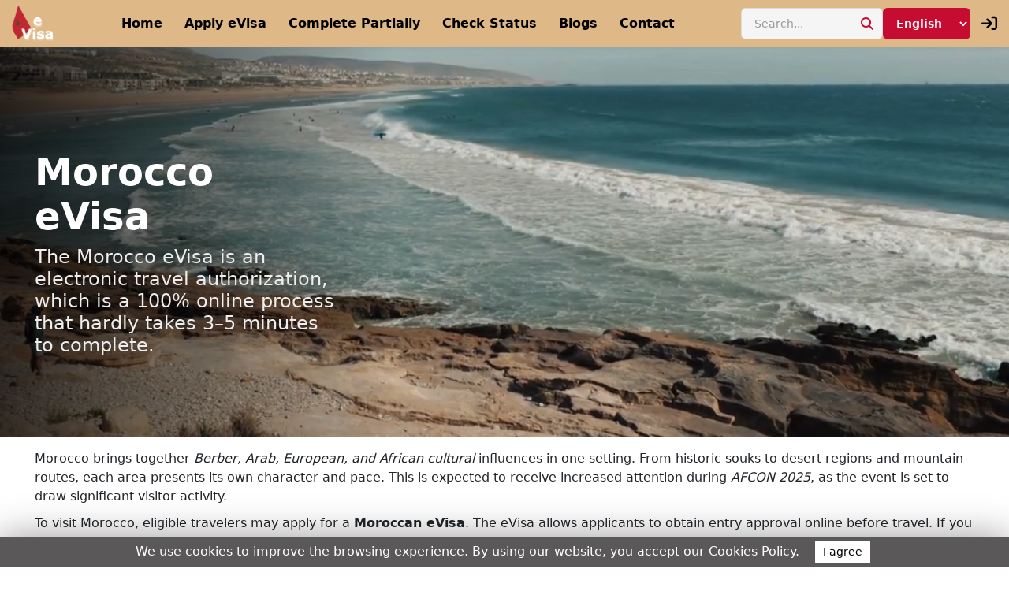

--- FILE ---
content_type: text/html; charset=UTF-8
request_url: https://morocco-evisa.org/
body_size: 46087
content:
<!DOCTYPE html>
<html lang="en">

<head>

  <meta charset="utf-8">

<meta content="width=device-width, initial-scale=1.0" name="viewport">
<link href="https://morocco-evisa.org/images/favicon.png" rel="icon">


<link rel="preload" href="https://morocco-evisa.org/vendor/bootstrap/css/bootstrap.min.css?1" as="style">
<link href="https://morocco-evisa.org/vendor/bootstrap/css/bootstrap.min.css?1" rel="stylesheet">


<link rel="preload" href="https://morocco-evisa.org/css/style.min.css?101" as="style">
<link href="https://morocco-evisa.org/css/style.min.css?101" rel="stylesheet">

 

<script src="https://morocco-evisa.org/js/jquery-3.4.1.min.js" type="4ac968eba70be9d59e9ab874-text/javascript"></script>
<script type="4ac968eba70be9d59e9ab874-text/javascript">
  var site_url = 'https://morocco-evisa.org';
</script>


<link rel="manifest" href="/manifest.json">
<meta name="theme-color" content="#a63c34">

<!-- Icons for browsers -->
<link rel="icon" type="image/png" sizes="192x192" href="/icons/icon-192x192.png">
<link rel="icon" type="image/png" sizes="256x256" href="/icons/icon-256x256.png">
<link rel="icon" type="image/png" sizes="384x384" href="/icons/icon-384x384.png">
<link rel="icon" type="image/png" sizes="512x512" href="/icons/icon-512x512.png">



  <link rel="alternate" hreflang="x-default" href="https://morocco-evisa.org/" />

  <link rel="alternate" hreflang="en" href="https://morocco-evisa.org/" />

  <link rel="alternate" hreflang="fr" href="https://morocco-evisa.org/fr/" />


  

  

<style type="text/css">
.morc-cards-container{display:flex;flex-wrap:wrap;gap:1rem}.morc-cards-container .morc-card{background:#ffffff;border:1px solid #e9ecef;border-radius:0.5rem;padding:10px;box-shadow:0 2px 4px rgba(0,0,0,0.05);transition:all 0.3s ease;display:flex;flex-direction:column;min-width:0}.morc-card h3,.morc-card h4,.morc-card h5{margin-bottom:0.5rem;color:#000;font-size:20px}.morc-card p{margin-bottom:0.5rem;line-height:1.4}.morc-card img{max-height:200px;object-fit:cover;border-radius:0.25rem;margin-bottom:0.5rem;width:100%}.morc-cards-container .morc-card{flex:0 0 100%}@media (max-width:480px){.morc-cards-container{gap:0.75rem}.morc-cards-container .morc-card{flex:0 0 100%;padding:10px}}@media (min-width:481px) and (max-width:767px){.morc-cards-2 .morc-card,.morc-cards-3 .morc-card,.morc-cards-4 .morc-card,.morc-cards-5 .morc-card,.morc-cards-6 .morc-card{}}@media (min-width:768px) and (max-width:991px){.morc-cards-2 .morc-card,.morc-cards-3 .morc-card,.morc-cards-4 .morc-card{flex:0 0 calc(50% - 0.5rem)}.morc-cards-5 .morc-card,.morc-cards-6 .morc-card{flex:0 0 calc(33.333% - 0.67rem)}}@media (min-width:992px) and (max-width:1199px){.morc-cards-2 .morc-card{flex:0 0 calc(50% - 0.5rem)}.morc-cards-3 .morc-card{flex:0 0 calc(50% - 0.5rem)}.morc-cards-4 .morc-card{flex:0 0 calc(50% - 0.5rem)}.morc-cards-5 .morc-card{flex:0 0 calc(25% - 0.75rem)}.morc-cards-6 .morc-card{flex:0 0 calc(20% - 0.8rem)}}@media (min-width:1200px){.morc-cards-2 .morc-card{flex:0 0 calc(50% - 0.67rem)}.morc-cards-3 .morc-card{flex:0 0 calc(33.333% - 0.67rem)}.morc-cards-4 .morc-card{flex:0 0 calc(25% - 0.75rem)}.morc-cards-5 .morc-card{flex:0 0 calc(20% - 0.8rem)}.morc-cards-6 .morc-card{flex:0 0 calc(16.666% - 0.83rem)}}.morc-hero-section{background:linear-gradient(135deg,#f8f9fa 0%,#e9ecef 100%);overflow:hidden}.morc-hero-container{display:flex;align-items:center;gap:2rem;max-width:1200px;margin:0 auto;padding:0 10px}.morc-hero-content{flex:1;max-width:600px}.morc-hero-content p{line-height:1.5}.morc-hero-cta{background:#28a745;color:white;padding:0.75rem 2rem;border:none;border-radius:0.5rem;font-weight:600;text-decoration:none;display:inline-block;transition:all 0.3s ease}.morc-hero-image{flex:0 0 500px;max-width:500px}.morc-hero-image img{width:100%;height:300px;border-radius:10px}@media (max-width:991px){.morc-hero-container{flex-direction:column;text-align:center;gap:5px}.morc-hero-image{flex:0 0 auto;max-width:500px;width:100%}.morc-hero-image img{height:250px;max-width:500px;margin:0 !important}}@media (max-width:767px){.morc-hero-cta{padding:0.6rem 1.5rem}.morc-hero-image img{height:200px}}.cstm-rds{border-radius:10px}.custom-table{background-color:#deb887}.custom-table p,.custom-table td p,.custom-table th p,.custom-table tr p{margin-bottom:0 !important;vertical-align:middle !important;text-align:left}tr.custom-table p{margin-bottom:0 !important}.section-title{padding-bottom:0}.morc-section-compact{}.morc-section-compact:first-child{padding-top:0}.morc-card-title{font-weight:600;margin-bottom:0.5rem}.morc-card-text{line-height:1.4;margin-bottom:0.5rem}.morc-card-text:last-child{margin-bottom:0}@media (max-width:767px){}.morc-highlight-section{border-radius:0.5rem}.morc-highlight-section h2{text-align:center;margin-bottom:1.5rem}.morc-highlight-grid{display:flex;flex-wrap:wrap;gap:1.5rem;justify-content:center;align-items:flex-start}.morc-highlight-item{text-align:center;flex:0 0 calc(25% - 1.125rem);min-width:200px}.morc-highlight-item i{color:#000;font-size:20px}.morc-highlight-item h4{margin-bottom:0.5rem}.morc-highlight-item p{line-height:1.3}@media (max-width:991px){.morc-highlight-item{flex:0 0 calc(50% - 0.75rem);min-width:150px}}@media (max-width:767px){.morc-highlight-item{flex:0 0 100%;min-width:auto}.morc-highlight-grid{gap:1rem}}.morc-text-primary{color:#667eea !important}.morc-img-card{width:100%;height:180px;object-fit:cover;border-radius:0.25rem}.morc-img-hero{width:100%;max-height:300px;object-fit:cover;border-radius:0.5rem}.morc-card i.fa-2x,.morc-card i.fa{font-size:20px;margin-top:3px;margin-right:5px}.morc-dlx{display:flex}.visa-type-card .icon{font-size:20px;margin-right:8px}@media (max-width:767px){.morc-img-card{height:150px}}@media print{.morc-cards-container .morc-card{break-inside:avoid;margin-bottom:1rem;flex:0 0 calc(50% - 0.5rem)}.morc-highlight-section{background:#f8f9fa !important;color:#000 !important}.morc-hero-section{background:#f8f9fa !important;color:#000 !important}}@media (max-width:576px){.morc-card h4.morc-card-title,.morc-card h3.morc-card-title,.morc-card h5.morc-card-title{display:inline-block;vertical-align:middle;margin-left:0.5rem;margin-bottom:0}.morc-card i.fa{display:inline-block;vertical-align:middle;margin-bottom:0;margin-right:0.25rem;font-size:16px}.morc-card .morc-card-title{margin-top:0}.morc-card h3,.morc-card h4,.morc-card h5{font-size:18px}.morc-card i.fa-2x,.morc-card i.fa{font-size:16px;margin-right:0px}.visa-type-card .icon{font-size:16px !important;margin-right:5px !important}.morroco-card-icon{font-size:16px !important}.processing-option-card h4 .icon{font-size:16px}}.custom-table-res>table td p{margin-bottom:0 !important}.morc-prereq-container{display:flex;flex-wrap:wrap;gap:1rem;margin:10px 0}.morc-prereq-card{flex:1 1 calc(50% - 1rem);background:#fff;border-radius:0.5rem;border-left:2px solid #deb887;padding:10px 15px;box-shadow:0 2px 4px rgba(0,0,0,0.05)}.morc-prereq-card h4{margin-bottom:0}.morc-prereq-card h3{margin-bottom:0.5rem;color:#2c3e50;font-size:20px}.morc-prereq-card p{margin:0;line-height:1.5;color:#333}.image-container{margin:0 0 10px 1em !important}@media (max-width:767px){.morc-prereq-card{flex:1 1 100%}}.morroco-cards-container{display:flex;flex-wrap:wrap;gap:1rem;padding:0}.morroco-card-title{font-size:20px}.morroco-cards-3 .morroco-card{flex:0 0 calc(33.333% - 1rem)}@media (max-width:1199px){.morroco-cards-3 .morroco-card{flex:0 0 calc(50% - 1rem)}}@media (max-width:767px){.morroco-cards-3 .morroco-card{flex:0 0 100%}}.morroco-section{padding:10px 0 !important}.morroco-card{position:relative;background:#fff;border-radius:0.375rem;box-shadow:0 1px 3px rgba(0,0,0,0.1);padding:0.75rem;display:flex;flex-direction:column;align-items:center;text-align:center}.morroco-card-number{position:absolute;top:-0.75rem;left:-0.75rem;width:2.5rem;height:2.5rem;border-radius:50%;display:flex;align-items:center;justify-content:center;color:#fff;font-weight:bold;font-size:1.2rem}.morroco-card-icon{font-size:20px}.morroco-theme-blue .morroco-card-number{background-color:#000}.morroco-theme-green .morroco-card-number{background-color:#000}.morroco-theme-purple .morroco-card-number{background-color:#000}.morroco-theme-blue .morroco-card-icon{color:#000}.morroco-theme-green .morroco-card-icon{color:#000}.morroco-theme-purple .morroco-card-icon{color:#000}.visa-type-row{display:flex;flex-wrap:wrap;gap:10px;margin:0;padding:0}.visa-type-box{flex:1 1 calc(50% - 10px);box-sizing:border-box}.visa-type-card{background:#f8f9fa;border:1px solid #e9ecef;border-radius:10px;padding:10px;height:100%;border-left:2px solid #deb887;margin:0}.visa-type-card h4,.visa-type-card h3{color:#000;font-size:20px;margin:0;display:flex;align-items:baseline}.visa-type-card p{margin:0}.visa-type-process-box{flex:1 1 calc(20% - 10px);box-sizing:border-box}@media (max-width:768px){.visa-type-box{flex:1 1 100%}}@media (max-width:768px){.visa-type-process-box{flex:1 1 100%}}.wrapped-image{float:right;margin:0 0 0 1em;height:auto;width:486px;max-width:50%}@media screen and (max-width:768px){.wrapped-image{text-align:center;float:none;display:flex;margin:auto;justify-content:center;width:100%;max-width:900px;margin-bottom:10px}}.box-shadow-custom{box-shadow:0 1px 6px rgba(0,0,0,0.05) !important;border:0 !important}.button-circle{border-radius:20px !important}.box-style-2-color{border-color:#deb887 !important}.font-20{font-size:20px !important}.font-16{font-size:16px !important}@media screen and (max-width:576px){.font-16{font-size:13px !important}}.border-radius-10{border-radius:10px !important}.brown-table{width:100%;border-collapse:collapse;font-family:"Segoe UI",Arial,sans-serif;font-size:15px;color:#333;margin-bottom:1rem;border:1px solid #d7b98a !important}.brown-table tr:first-child td{background-color:#d8b98b !important;color:#000;font-weight:600;text-align:left;border:1px solid #cfa56d !important;padding:10px 14px !important}.brown-table td{border:1px solid #ddd !important;padding:10px 14px !important;vertical-align:top;background-color:#fff !important}.brown-table tr:nth-child(even):not(:first-child) td{background-color:#fff !important}.brown-table tr:not(:first-child):hover td{background-color:#fff !important}.table-striped>tbody>tr:nth-of-type(odd)>*{--bs-table-accent-bg:transparent !important}@media (max-width:768px){.brown-table{font-size:14px}.brown-table tr:first-child{display:none}.brown-table,.brown-table tbody,.brown-table tr,.brown-table td{display:block;width:100%}.brown-table tr{margin-bottom:12px;border:1px solid #ddd;border-radius:8px;overflow:hidden;background:#fff}.brown-table td{padding:8px 12px !important;position:relative}.brown-table td::before{content:attr(data-label);font-weight:600;color:#555;display:block;margin-bottom:5px}}.step-process-card{background:#f8f9fa;border:1px solid #e9ecef;border-radius:20px;padding:10px;height:100%;border-left:2px solid #dcb78b}.step-process-card h4{color:#000000ff;margin-bottom:8px;font-size:20px}.processing-option-card{background:#f8f9fa;border:1px solid #e9ecef;border-radius:10px;padding:10px;height:100%;border-left:2px solid #dcb78b}.processing-option-card h4{color:#000000ff;margin-bottom:8px;font-size:20px}.tips-header h3{font-size:20px}.img-design{max-width:450px;height:auto!important;width:100%;margin-bottom:15px;border-radius:10px}table,tr,td{border:1px solid #ddd;border-collapse:collapse;padding:5px}.tips-section{border-radius:12px}.tips-grid{display:flex;gap:1rem;flex-wrap:wrap}.tips-block{background:#fff;border-radius:10px;box-shadow:0 2px 10px rgba(0,0,0,.07);flex:1 1 280px;min-width:260px;margin-bottom:0}.tips-header{display:flex;align-items:center;gap:12px;padding:8px 10px 0px 15px}.tips-header.application span{color:#000000ff}.tips-header.post span{color:#ffc107}.tips-body{padding:0px 10px}.tips-list{margin:0}.tips-list li{margin-bottom:8px;font-size:1rem}@media (max-width:767px){.tips-grid{flex-direction:column;gap:1rem}.tips-block{max-height:fit-content}}.tips-header span{font-size:20px;color:#000000}@media screen and (max-width:575px){.tips-header span{font-size:16px !important;color:#000000}}.no-margin-bottom{margin-bottom:0 !important}.table-p-not-justify p{text-align:left !important}.visa-card{background-color:#f0f8ff;border-radius:12px;box-shadow:0 4px 8px rgba(0,0,0,.1);padding:20px;margin-bottom:20px}.active-tab{border:2px solid #007bff;box-shadow:0 0 5px #007bff}@media (max-width:767.98px){.visa-card{padding:10px 12px;margin-bottom:10px;border:1px solid #dee2e6;border-radius:8px;background-color:#fff;box-shadow:0 2px 4px rgba(0,0,0,.05);font-size:14px}.visa-card h5{font-size:16px;font-weight:600;margin-bottom:5px;color:#000000ff;display:block;text-align:center;border-bottom:1px solid #ddd;padding-bottom:8px}.visa-card p{margin-bottom:6px;line-height:1.3}.visa-card .row{margin:0}.visa-card .col-6{padding:0px 18px;border-right:1px solid #ddd}.tab-button{margin:2px 4px;padding:5px 15px 12px;position:relative}.tab-button.active-tab::after{content:"";position:absolute;bottom:-5px;left:50%;transform:translateX(-50%);border-width:6px;border-style:solid;border-color:#fff transparent transparent}}@media (min-width:576px) and (max-width:767.98px){#visa-container{display:flex;flex-wrap:wrap;gap:10px}.visa-card{width:49%}}@media (max-width:480px){.tab-button{margin:0}.design{margin-bottom:15px!important}.remove{padding:0}.visa-card{padding:10px 0}}.form-select{width:100%;padding:5px;border-color:#cfcfcf;border-radius:5px}@media screen and (max-width:373px){.d-grid{display:grid}}.form-control{color:#000!important}@media (min-width:576px) and (max-width:767px){.visa-card p{line-height:1.5;display:flex !important;justify-content:space-between}}@media (min-width:425px) and (max-width:575px){.visa-card p{display:flex !important;justify-content:space-around}}
</style>


  <link rel="preload" as="image" href="/images/morocco-evisa-banner.webp" fetchpriority="high">




  <title>Morocco eVisa Guide, Who Can Apply, Steps and Fees</title>
  <meta content="Apply for a Morocco eVisa online, check types, fees, time, and documents. Single entry, 30 days stay."
    name="description">
  <link rel="canonical" href="https://morocco-evisa.org" />
  <link rel="amphtml" href="https://morocco-evisa.org/amp/">
  <script type="application/ld+json">
  {
    "@context": "https://schema.org",
    "@graph": [
      {"@type":"WebSite","@id":"https://morocco-evisa.org/#website","url":"https://morocco-evisa.org/","name":"Morocco eVisa","publisher":{"@id":"https://morocco-evisa.org/#organization"},"inLanguage":"en","potentialAction":{"@type":"SearchAction","target":"https://morocco-evisa.org/search/?query={search_term_string}","query-input":"required name=search_term_string"}},
      {"@type":"Organization","@id":"https://morocco-evisa.org/#organization","name":"Morocco eVisa","url":"https://morocco-evisa.org/","logo":{"@type":"ImageObject","url":"https://morocco-evisa.org/images/logo.svg"},"sameAs":["https://www.facebook.com/moroccoevisa/","https://x.com/Magic_Morocco_","https://www.linkedin.com/company/morocco-evisa/","https://www.youtube.com/@magic_morocco","https://www.instagram.com/magic_morocco_/"]},

      {
        "@type": "WebPage",
        "@id": "https://morocco-evisa.org/#webpage",
        "url": "https://morocco-evisa.org/",
        "name": "Morocco eVisa Guide, Who Can Apply, Steps and Fees",
        "inLanguage": "en",
        "description": "Apply for a Morocco eVisa online, check types, fees, time, and documents. Single entry, 30 days stay.",
        "primaryImageOfPage": {
          "@id": "https://morocco-evisa.org/#banner"
        }
      },

      {
        "@type": "ImageObject",
        "@id": "https://morocco-evisa.org/#banner",
        "url": "https://morocco-evisa.org/images/morocco-evisa-banner.webp",
        "width": 1600,
        "height": 900
      },

      {
        "@type": "VideoObject",
        "@id": "https://morocco-evisa.org/#hero-video",
        "name": "Morocco eVisa Homepage Background Video",
        "description": "Scenic Morocco visuals used on the Morocco eVisa home page hero section.",
        "thumbnailUrl": "https://morocco-evisa.org/images/morocco-evisa-banner.webp",
        "uploadDate": "2025-11-26T07:59:57+00:00","dateModified": "2025-11-26T07:57:09+00:00",
        "contentUrl": "https://morocco-evisa.org/videos/morocco-banner-home.mp4",
        "embedUrl": "https://morocco-evisa.org/videos/morocco-banner-home.mp4"
      },

      {
        "@type": "AudioObject",
        "@id": "https://morocco-evisa.org/#audio-guide",
        "name": "Complete Audio Guide on Morocco Visas with Application Tips",
        "description": "Full audio guide explaining Morocco visa types, documentation, processing, and application advice.",
        "url": "https://morocco-evisa.org/assets/audio/morocco-e-Visa-homepage.mp3",
        "contentUrl": "https://morocco-evisa.org/assets/audio/morocco-e-Visa-homepage.mp3",
        "encodingFormat": "audio/mpeg",
        "uploadDate": "2024-12-30","dateModified": "2024-12-30"      }
    ]
  }
  </script>



  <style type="text/css">
    #hero {
      height: 565px
    }

    .country-list .li_cls li {
      min-width: 310px !important
    }

    .sitemap-link ul li {
      min-width: 200px !important
    }

    .accordion_t {
      background-color: #fff;
      color: #444;
      cursor: pointer;
      padding: 20px 0 7px 12px;
      width: 100%;
      border-bottom: 1px solid #bbb;
      text-align: left;
      outline: 0;
      font-size: 15px;
      transition: .4s;
      border-left: 0;
      border-top: 0;
      border-right: 0
    }

    .accordion_t:hover,
    .active_t {
      background-color: #fff
    }

    .accordion_t:after {
      content: '\002B';
      color: #777;
      font-weight: 700;
      float: right;
      margin-left: 5px;
      padding-right: 5px
    }

    .active_t:after {
      content: "\2212"
    }

    .panel_t {
      margin-top: 10px;
      padding: 0 18px;
      background-color: #fff;
      max-height: 0;
      overflow: hidden;
      transition: max-height .2s ease-out
    }

    .step-icon {
      font-weight: bold
    }

    .card1 {
      box-shadow: 0 10px 20px rgba(0, 0, 0, 0.2)
    }

    .li_cls {
      list-style-type: none;
      margin-left: -40px;
      position: relative;
      margin-bottom: 0 !important
    }

    .li_cls li {
      margin-bottom: 15px
    }

    .li_cls a {
      color: #333
    }

    .current-info {
      max-width: 650px;
      margin-inline: auto !important;
      padding: 15px;
      border: 1px solid #ddd;
      border-radius: 5px
    }

    #headphone-img {
      width: 80px;
      transition: transform .5s ease-in-out
    }

    #headphone-img.rotate {
      animation: rotate-animation 10s linear infinite
    }

    @keyframes rotate-animation {
      from {
        transform: rotate(0)
      }

      to {
        transform: rotate(360deg)
      }
    }

    div.custom_au_div {
      position: relative;
      width: 660px;
      max-width: 100%;
      height: 150px;
      background: #f1f3f4;
      -webkit-border-radius: 3px;
      -moz-border-radius: 3px;
      border-radius: 10px
    }

    .custom_au_div h2 {
      position: absolute;
      top: 7px;
      left: 135px;
      font-size: 20px
    }

    .custom_au_div .cover {
      position: absolute;
      top: 18px;
      left: 15px;
      max-width: 103px
    }

    .custom_au_player {
      position: absolute;
      bottom: 15px;
      left: 174px;
      width: calc(100% - 225px);
      transform: scale(1.2)
    }

    @media screen and (max-width:1096px) {
      .custom_au_player {
        left: 152px;
        width: calc(100% - 193px)
      }
    }

    @media screen and (max-width:860px) {
      .custom_au_player {
        left: 109px;
        width: calc(100% - 135px)
      }
    }

    @media screen and (max-width:768px) {
      .custom_au_player {
        left: 139px;
        width: calc(100% - 205px)
      }
    }

    @media screen and (max-width:684px) {
      .custom_au_player {
        left: 132px;
        width: calc(100% - 181px)
      }
    }

    @media screen and (max-width:480px) {
      .custom_au_player {
        left: 105px;
        width: calc(100% - 141px)
      }

      .audio {
        box-shadow: 0 0 0 !important
      }
    }

    @media only screen and (max-width:412px) {
      .custom_au_player {
        left: 32px;
        width: calc(100% - 63px)
      }

      .custom_au_div .cover {
        display: none
      }

      .custom_au_div h2 {
        position: static;
        font-size: 20px;
        padding-top: 10px
      }

      div.custom_au_div {
        height: 155px
      }
    }

    @media screen and (max-width:320px) {
      .custom_au_player {
        left: 24px;
        width: calc(100% - 50px)
      }
    }

    .step-ttl {
      font-size: 1.25rem;
      font-weight: 600
    }

    .li_cls2 {
      list-style-type: none;
      margin-left: -25px;
      position: relative;
      margin-bottom: 0 !important
    }

    .li_cls2 li {
      margin-bottom: 5px;
      flex: 0 1 calc(25% - 20px);
      display: flex;
      align-items: center;
      padding: 5px
    }

    .li_cls {
      list-style-type: none;
      margin-left: -25px;
      position: relative;
      margin-bottom: 0 !important
    }

    .li_cls li {
      margin-bottom: 5px
    }

    .li_cls a {
      color: #333
    }

    .country-list .li_cls {
      display: flex;
      flex-wrap: wrap;
      list-style: none;
      padding: 0;
      margin: auto
    }

    .country-list .li_cls li {
      flex: 0 1 calc(25% - 20px);
      display: flex;
      align-items: center;
      padding: 5px
    }

    .show-less,
    .show_less {
      max-height: 196px;
      overflow: hidden
    }

    @media(min-width:300px) and (max-width:425px) {
      .image-icon {
        width: 40px !important;
        height: 40px !important
      }
    }

    .lst-showless {
      max-height: 192px;
      overflow: hidden
    }

    .country-list .li_cls li,
    .sitemap-link ul li {
      min-width: 310px !important
    }

    .div_lst,
    .div-lst,
    .div-lst1 {
      max-height: 100%;
      overflow: hidden;
      transition: max-height .5s ease
    }

    .div_lst.show_less,
    .div-lst.show-less,
    .div-lst1.lst-showless {
      max-height: 100%;
      overflow: hidden;
      transition: max-height .5s ease
    }

    .li_cls2 li {
      display: list-item
    }

    .li_cls2 li.more-mobile {
      display: none
    }

    .more-btn {
      display: none
    }

    @media screen and (max-width:768px) {
      .more-btn {
        display: block !important
      }
    }

    @media screen and (max-width:768px) {
      .div_lst2 {
        transition: max-height .5s ease;
        overflow: hidden
      }

      .show_less2 {
        max-height: 304px;
        overflow: hidden
      }

      .show_less3 {
        max-height: 2000px;
        overflow: visible
      }

      .more-btn {
        display: inline-block;
        margin-top: 10px;
        cursor: pointer
      }
    }

    .visible-xs {
      margin-left: 27px;
      margin-top: -8px;
      margin-bottom: 10px
    }

    .more-country {
      display: none
    }

    #toggle-btn-li {
      list-style: none;
      text-align: left
    }

    .country-list .li_cls {
      display: flex;
      flex-wrap: wrap;
      list-style: none;
      padding: 0;
      margin: auto
    }

    .country-list .li_cls li {
      flex: 0 1 calc(25% - 20px);
      min-width: 165px;
      display: flex;
      align-items: center;
      padding: 5px
    }

    .country-list2 .li_cls {
      gap: 0 10px;
      width: 100%;
      display: flex;
      flex-direction: row;
      flex-wrap: wrap;
      align-items: center
    }

    .visually-hidden {
      opacity: 0;
      height: 0;
      overflow: hidden;
      pointer-events: none;
      transition: opacity .3s ease, height .3s ease
    }

    .wrapped-image {
      float: right;
      margin: 0 0 0 1em;
      max-width: 50%;
      height: auto;
      width: 450px
    }

    @media screen and (max-width:760px) {
      .wrapped-image {
        text-align: center;
        float: none;
        margin: auto;
        width: 100%;
        max-width: 500px
      }
    }

    @media screen and (max-width:1328px) {

      .country-list .li_cls li,
      .sitemap-link ul li {
        min-width: 25% !important
      }
    }

    @media screen and (max-width:1040px) {
      #hero {
        height: 450px !important
      }
    }

    @media screen and (max-width:1005px) {

      .country-list .li_cls li,
      .sitemap-link ul li {
        min-width: 33% !important
      }
    }

    @media screen and (max-width:768px) {
      #hero {
        height: 400px !important
      }
    }

    @media screen and (max-width:477px) {

      .country-list .li_cls li,
      .sitemap-link ul li {
        min-width: 50% !important
      }
    }

    @media screen and (max-width:380px) {

      .country-list .li_cls li,
      .sitemap-link ul li {
        min-width: 100% !important
      }
    }

    @media(min-width:200px) and (max-width:425px) {
      #hero {
        width: 100%;
        height: 300px !important;
        min-height: fit-content !important;
        background-size: cover !important;
        position: relative !important
      }
    }

    table,
    tr,
    td {
      border-collapse: collapse;
      border: 1px solid #ddd;
      padding: 5px
    }

    #hero {
      top: 55px;
      width: 100%;
      height: 500px;
      max-height: 85vh;
      min-height: fit-content;
      background: none !important
    }

    #hero .container {
      text-align: left
    }

    #hero:before {
      width: 500px;
      pointer-events: none;
      background: linear-gradient(to right, rgba(0, 0, 0, 0.75), rgba(0, 0, 0, 0)) !important
    }

    @media screen and (max-width:768px) {
      #hero:before {
        background: linear-gradient(to right, rgba(0, 0, 0, 0.50), rgba(0, 0, 0, 0)) !important
      }
    }

    .hero-video {
      position: absolute;
      top: 0;
      left: 0;
      width: 100%;
      height: 100%;
      object-fit: cover;
      z-index: -1;
      pointer-events: none;
      inset: 0;
    }

    .hero-video::-webkit-media-controls,
    .hero-video::-webkit-media-controls-play-button,
    .hero-video::-webkit-media-controls-start-playback-button {
      display: none !important;
    }
  </style>
</head>

<body>
  
<style type="text/css">
  /* ===== ROOT VARIABLES ===== */
  :root {
    --primary-color: #ce8e4e;
    --primary-dark: #b87a3e;
    --accent-color: #c60c31;
    --text-dark: #333333;
    --text-medium: #666666;
    --text-light: #999999;
    --bg-white: #ffffff;
    --bg-light: #f5f5f5;
    --bg-lighter: #fafafa;
    --border-color: #ddd;
    --shadow-sm: 0 1px 3px rgba(0, 0, 0, 0.08);
    --shadow-md: 0 2px 8px rgba(0, 0, 0, 0.12);
    --shadow-lg: 0 4px 12px rgba(0, 0, 0, 0.1);
    --header-height: 60px;
    --transition: all 0.3s cubic-bezier(0.4, 0, 0.2, 1);
  }


  /* ===== HEADER MAIN CONTAINER ===== */
  #header {
    position: fixed;
    top: 0;
    left: 0;
    right: 0;
    width: 100%;
    height: var(--header-height);
    background: #deb887 !important;
    z-index: 12;
    transition: var(--transition);
  }

  #header.scrolled {
    box-shadow: var(--shadow-md);
    background: rgba(255, 255, 255, 0.98);
    backdrop-filter: blur(8px);
  }

  .header-container {
    max-width: 1860px;
    height: 100%;
    margin: 0 auto;
    padding: 0 15px;
    display: flex;
    align-items: center;
    justify-content: space-between;
    gap: 15px;
  }

  /* ===== LOGO ===== */
  .logo {
    display: flex;
    align-items: center;
    text-decoration: none;
    flex-shrink: 0;
    z-index: 10001;
  }

  .logo img {
    height: 48px;
    width: auto;
    transition: var(--transition);
  }

  /* ===== DESKTOP NAVIGATION ===== */
  .main-nav {
    display: flex;
    align-items: center;
    gap: 32px;
    flex: 1;
    justify-content: center;
  }

  .nav-links {
    display: flex;
    align-items: center;
    list-style: none;
    margin: 0;
    padding: 0;
    gap: 2px;
  }

  .nav-links li {
    position: relative;
  }

  .nav-links a {
    display: flex;
    align-items: center;
    padding: 8px 14px;
    color: #000;
    text-decoration: none;
    font-size: 16px;
    font-weight: 600;
    border-radius: 6px;
    transition: var(--transition);
    white-space: nowrap;
  }

  .nav-links a:hover {
    /* color: var(--primary-color); */
    background: rgba(206, 142, 78, 0.1);
  }

  .nav-links a.active {
    /* color: var(--primary-color); */
    font-weight: 600;
  }

  .nav-links a i {
    margin-right: 6px;
    font-size: 16px;
    display: none;
  }

  /* ===== HEADER ACTIONS ===== */
  .header-actions {
    display: flex;
    /* align-items: center; */
    gap: 10px;
    flex-shrink: 0;
  }

  .search-container {
    position: relative;
    display: flex;
    align-items: center;
    max-width: 280px;
    width: 100%;
  }

  .search-input {
    width: 100%;
    max-width: 180px;
    height: 40px;
    padding: 0 42px 0 16px;
    border: 1px solid var(--border-color);
    border-radius: 6px;
    font-size: 14px;
    outline: none;
    background: var(--bg-light);
    transition: var(--transition);
    color: var(--text-dark);
  }

  .search-input::placeholder {
    color: var(--text-light);
  }

  .search-input:focus {
    border-color: var(--primary-color);
    background: var(--bg-white);
    box-shadow: 0 0 0 3px rgba(206, 142, 78, 0.1);
  }

  .search-icon-btn {
    position: absolute;
    right: 4px;
    top: 50%;
    transform: translateY(-50%);
    width: 32px;
    height: 32px;
    background: none;
    border: none;
    border-radius: 50%;
    display: flex;
    align-items: center;
    justify-content: center;
    cursor: pointer;
    transition: var(--transition);
    color: var(--accent-color);
  }

  .search-icon-btn:hover {
    /* background: var(--primary-dark); */
    transform: translateY(-50%) scale(1.05);
  }

  .btn-apply {
    padding: 10px 10px;
    background: var(--accent-color);
    color: white;
    border: none;
    border-radius: 4px;
    font-size: 14px;
    font-weight: 600;
    text-decoration: none;
    transition: var(--transition);
    white-space: nowrap;
    display: inline-flex;
    align-items: center;
    gap: 6px;
    box-shadow: 0 2px 8px rgba(139, 0, 0, 0.25);
    z-index: 99999;
  }

  .btn-apply:hover {
    /* background: #6d0000;
    box-shadow: 0 4px 12px rgba(139, 0, 0, 0.35); */
    transform: translateY(-2px);
    color: white;
  }


  #lang_sel {
    background-color: #c60c31;
    color: #fff;
    border-radius: 6px;
    padding: 6px 12px;
    border: 1px solid #c60c31;
    white-space: nowrap;
    transition: .3s;
    font-size: 14px;
    height: 40px;
    font-weight: 600;
    display: inline-block;
    z-index: 99999;
  }

  #lang_sel option {
    color: #333;
    background: white;
    font-size: 14px;
    font-weight: 600;
    padding: 8px 12px;
  }

  #lang_sel option:hover {
    background-color: #f0f0f0 !important;
  }

  /* ===== MOBILE MENU TOGGLE ===== */
  .mobile-menu-btn {
    display: none;
    width: 40px;
    height: 40px;
    background: transparent;
    border: 1px solid var(--border-color);
    border-radius: 8px;
    cursor: pointer;
    position: relative;
    z-index: 10001;
    flex-direction: column;
    align-items: center;
    justify-content: center;
    gap: 5px;
    transition: var(--transition);
  }

  /* .mobile-menu-btn:hover {
    background: var(--bg-light);
    border-color: var(--primary-color);
  } */

  .mobile-menu-btn span {
    display: block;
    width: 18px;
    height: 2px;
    background: var(--text-dark);
    border-radius: 2px;
    transition: var(--transition);
    position: relative;
  }

  .mobile-menu-btn.active {
    background: var(--accent-color);
    border-color: var(--accent-color);
  }

  .mobile-menu-btn.active span {
    background: white;
    position: absolute;
  }

  .mobile-menu-btn.active span:nth-child(1) {
    transform: rotate(45deg) translate(0px, 0px);
  }

  .mobile-menu-btn.active span:nth-child(2) {
    opacity: 0;
    visibility: hidden;
  }

  .mobile-menu-btn.active span:nth-child(3) {
    transform: rotate(-45deg) translate(0px, 0px);
  }






  /* ===== RESPONSIVE STYLES ===== */
  @media (max-width: 1199px) {
    .nav-links a {
      padding: 8px 12px;
    }

    .search-container {
      max-width: 220px;
    }
  }

  @media (max-width: 991px) {
    
      /* ===== MOBILE OVERLAY ===== */
  .mobile-overlay {
    display: none;
    position: fixed;
    top: 0;
    left: 0;
    width: 100%;
    height: 100%;
    background: rgba(0, 0, 0, 0.5);
    backdrop-filter: blur(2px);
    z-index: 11;
    opacity: 0;
    transition: opacity 0.3s ease;
  }

  .mobile-overlay.active {
    display: block;
    opacity: 1;
  }

    .header-container {
      padding: 0 16px;
      gap: 12px;
    }

    .logo img {
      height: 42px;
    }

    /* Transform navigation for mobile */
    .main-nav {
      position: fixed;
      top: 0;
      right: 0;
      width: 100%;
      max-width: 380px;
      height: 100vh;
      height: 100dvh;
      background: var(--bg-white);
      flex-direction: column;
      justify-content: flex-start;
      align-items: stretch;
      padding: 0;
      gap: 0;
      transform: translateX(100%);
      transition: transform 0.35s cubic-bezier(0.4, 0, 0.2, 1);
      z-index: 10000;
      overflow-y: auto;
      overflow-x: hidden;
    }

    .main-nav.active {
      transform: translateX(0);
    }

    /* Mobile nav header */
    .main-nav::before {
      content: '';
      display: block;
      height: 64px;
      background: #deb887;
      flex-shrink: 0;
      position: sticky;
      top: 0;
      z-index: 11;
    }

    /* Make search bar sticky at top of mobile menu */
    .mobile-search-section {
      position: sticky;
      top: 64px;
      z-index: 10;
      background: var(--bg-lighter);
      box-shadow: 0 2px 4px rgba(0, 0, 0, 0.05);
    }

    .nav-links {
      flex-direction: column;
      width: 100%;
      gap: 0;
      padding: 0;
    }

    .nav-links li {
      width: 100%;
      border-bottom: 1px solid var(--border-color);
    }

    .nav-links a {
      width: 100%;
      padding: 16px 20px;
      font-size: 15px;
    }

    .nav-links a:hover,
    .nav-links a.active {
      background: rgba(206, 142, 78, 0.1);
    }

    .nav-links a i {
      display: inline-block;
      margin-right: 8px;
      font-size: 16px;
    }

    /* Hide search on mobile (will add to mobile menu) */
    .search-container {
      display: none;
    }

    .mobile-menu-btn {
      display: flex;
    }

    .btn-apply {
      padding: 10px 10px;
      font-size: 13px;
    }
  }

  @media (max-width: 450px) {


    .header-container {
      padding: 0 12px;
      gap: 8px;
    }

    .logo img {
      height: 36px;
    }

    .main-nav {
      max-width: 100%;
    }

    .main-nav::before {
      height: 60px;
      position: sticky;
      top: 0;
      z-index: 11;
    }

    /* Make search section sticky on smaller screens too */
    .mobile-search-section {
      position: sticky;
      top: 60px;
      z-index: 10;
      box-shadow: 0 2px 4px rgba(0, 0, 0, 0.05);
    }

    .header-actions {
      align-items: center;
    }
    .btn-apply i {
      margin: 0;
    }

    /* .mobile-menu-btn {
      width: 32px;
      height: 32px;
    } */

    .mobile-menu-btn span {
      width: 20px;
    }

    .btn-apply {
      padding: 4px 4px;
    }

    #lang_sel {
          padding: 3px 3px;
          height: auto;
    }
    
  }

  @media (max-width: 400px) {
    .logo img {
      height: 40px;
    }
  }

  /* ===== UTILITY CLASSES ===== */
  /* html {
    scroll-behavior: smooth;
  } */

  .main-nav::-webkit-scrollbar {
    width: 6px;
  }

  .main-nav::-webkit-scrollbar-track {
    background: var(--bg-light);
  }

  .main-nav::-webkit-scrollbar-thumb {
    background: var(--primary-color);
    border-radius: 3px;
  }

  .main-nav::-webkit-scrollbar-thumb:hover {
    background: var(--primary-dark);
  }

  /* Mobile Search Section */
  .mobile-search-section {
    display: none;
    padding: 5px 15px;
    border-bottom: 1px solid var(--border-color);
    background: var(--bg-lighter);
    position: relative;
  }

  @media (max-width: 991px) {
    .mobile-search-section {
      display: block;
      position: sticky;
      top: 60px;
      z-index: 10;
      box-shadow: 0 2px 4px rgba(0, 0, 0, 0.05);
    }
  }

  .mobile-search-input {
    width: 100%;
    height: 40px;
    padding: 0 48px 0 16px;
    border: 1px solid var(--border-color);
    border-radius: 6px;
    font-size: 15px;
    outline: none;
    background: var(--bg-white);
    transition: var(--transition);
  }

  .mobile-search-input:focus {
    border-color: var(--primary-color);
    box-shadow: 0 0 0 3px rgba(206, 142, 78, 0.1);
  }

  .mobile-search-btn {
    position: absolute;
    right: 26px;
    top: 50%;
    transform: translateY(-50%);
    width: 38px;
    height: 38px;
    background: none;
    border: none;
    border-radius: 50%;
    color: var(--accent-color);
    cursor: pointer;
    display: flex;
    align-items: center;
    justify-content: center;
    transition: var(--transition);
  }

  .mobile-search-btn:hover {
    /* background: var(--primary-dark); */
    transform: translateY(-50%) scale(1.05);
  }

  /* Mobile CTA Item */
  .mobile-cta-item {
    display: none;
  }

  @media (max-width: 991px) {
    .mobile-cta-item {
      display: block;
      padding: 12px 12px;
    }
  }

  .mobile-btn-apply {
    width: 100%;
    padding: 14px;
    background: var(--accent-color);
    color: white !important;
    border: none;
    border-radius: 25px;
    font-size: 15px;
    font-weight: 600;
    text-align: center;
    text-decoration: none;
    display: flex;
    align-items: center;
    justify-content: center;
    gap: 8px;
    box-shadow: 0 3px 10px rgba(139, 0, 0, 0.3);
    transition: var(--transition);
  }

  .mobile-btn-apply:hover {
    /* background: #6d0000; */
    transform: translateY(-2px);
    /* box-shadow: 0 5px 15px rgba(139, 0, 0, 0.4); */
    color: #000;
  }

  /* Mobile Language Section */
  .mobile-lang-section {
    display: none;
    position: fixed;
    top: 11px;
    left: 50%;
    transform: translateX(-50%);
    z-index: 10002;
    padding: 0;
    background: transparent;
  }

  @media (max-width: 450px) {
    .mobile-lang-section {
      top: 11px;
    }
  }

  #mobile-lang-sel {
    width: auto;
    min-width: 120px;
    background-color: #c60c31;
    color: #fff;
    border-radius: 6px;
    padding: 8px 12px 8px 10px;
    border: 1px solid #c60c31;
    font-size: 14px;
    font-weight: 600;
    cursor: pointer;
    outline: none;
    appearance: none;
    -webkit-appearance: auto;
    -moz-appearance: none;
    background-repeat: no-repeat;
    background-position: right 10px center;
    box-shadow: 0 2px 4px rgba(0, 0, 0, 0.15);
    -webkit-font-smoothing: antialiased;
    -moz-osx-font-smoothing: grayscale;
  }

  @media (max-width: 450px) {
    #mobile-lang-sel {
      padding: 6px 12px 6px 10px;
      min-width: 100px;
    }
  }

  #mobile-lang-sel option {
    background: #ffffff;
    color: #333;
    padding: 10px;
    font-size: 14px;
    font-weight: 600;
  }

  @media screen and (min-width: 992px) and (max-width: 1460px) {
    .st-lvng {
      display: none;
    }
  }
  @media screen and (min-width: 992px) and (max-width: 1325px) {
    .ugnt-vsa {
      display: none;
    }
  }
  @media screen and (min-width: 992px) {
    .btn-apply {
      display: none;
    }
  }

   @media screen and (min-width: 991px) and (max-width: 1060px) {
    .search-input {
      max-width: 125px;
    }
  }

  /* Hide Apply button immediately on apply-evisa page to prevent flash */
  body[data-page="apply-evisa"] .btn-apply,
  .page-apply-evisa .btn-apply,
  body.apply-evisa .btn-apply {
    display: none !important;
    visibility: hidden !important;
    opacity: 0 !important;
    pointer-events: none !important;
  }

  /* ===== SOCIAL MEDIA & EMAIL SECTION ===== */
  .social-email-section {
    display: none;
    padding: 10px;
    border-top: 1px solid var(--border-color);
    background: var(--bg-lighter);
  }

  @media (max-width: 991px) {
    .social-email-section {
      display: block;
    }
  }

  .social-email-section .email-link {
    display: flex;
    align-items: center;
    justify-content: center;
    gap: 8px;
    padding: 10px;
    color: var(--text-dark);
    text-decoration: none;
    font-size: 16px;
    font-weight: 500;
    margin-bottom: 16px;
    background: var(--bg-white);
    border-radius: 8px;
    transition: var(--transition);
    border: 1px solid var(--border-color);
  }

  .social-email-section .email-link:hover {
    background: rgba(206, 142, 78, 0.1);
    border-color: var(--primary-color);
  }

  .social-email-section .email-link i {
    font-size: 16px;
  }

  .social-icons-container {
    display: flex;
    align-items: center;
    justify-content: center;
    gap: 12px;
    flex-wrap: wrap;
  }

  .social-icons-container a {
    display: flex;
    align-items: center;
    justify-content: center;
    width: 45px;
    height: 45px;
    background: var(--bg-white);
    border: 1px solid var(--border-color);
    border-radius: 50%;
    color: var(--text-dark);
    font-size: 16px;
    text-decoration: none;
    transition: var(--transition);
  }

  .social-icons-container a:hover {
    background: var(--accent-color);
    border-color: var(--accent-color);
    color: white;
    transform: translateY(-2px);
  }

  .social-icons-container a i {
    transition: var(--transition);
  }
  @media (max-width: 576px) {
    .social-icons-container a i {
        font-size: 16px !important;
    }
    .social-email-section .email-link i {
        font-size: 16px !important;
    }
}


.user_login_cred_test {
      display: block;
  }
  .user_login_cred_test_m {
      display: none;
  }

  @media (max-width: 991px) {
  .user_login_cred_test {
      display: none;
  }
  .user_login_cred_test_m {
      display: block;
  }
  }
  .clr-blck {
    color: black;
  }


</style>

<header id="header">
  <div class="header-container">
    <!-- Logo -->
    <a href="https://morocco-evisa.org" class="logo">
      <img src="https://morocco-evisa.org/images/logo.svg" alt="Morocco eVisa" width="68" height="60" loading="eager">
    </a>

    <!-- Main Navigation (Single for both desktop & mobile) -->
    <nav class="main-nav" id="main-nav">
            <!-- mobile language selector moved out of the nav so position:fixed works correctly on mobile (not inside transformed ancestor) -->
      
            <div class="mobile-search-section">
        <input type="text" class="mobile-search-input" id="mobile-search" placeholder="Search..." value="">
        <button class="mobile-search-btn" id="mobile-search-btn" aria-label="Open Search">
          <i class="fa fa-search"></i>
        </button>
      </div>
      
      <ul class="nav-links">
        <li><a href="https://morocco-evisa.org"><i class="fa fa-home"></i>Home</a></li>
        <li><a href="https://morocco-evisa.org/apply-evisa/"><i class="fa fa-file-text"></i>Apply eVisa</a></li>
        <li><a href="https://morocco-evisa.org/complete-partially/"><i class="fa fa-hourglass-half"></i>Complete Partially</a></li>
        <li><a href="https://morocco-evisa.org/application-status/"><i class="fa fa-check-circle"></i>Check Status</a></li>
        <li class="ugnt-vsa"><a href="https://morocco-evisa.org/morocco-urgent-visa-application/"><i class="fa fa-bolt"></i>Urgent Visa</a></li>
        <li class="st-lvng"><a href="https://morocco-evisa.org/cost-of-living-in-morocco/"><i class="fa fa-usd "></i>Cost of Living</a></li>
        <li><a href="https://morocco-evisa.org/blogs/"><i class="fa fa-newspaper"></i>Blogs</a></li>
        <li><a href="https://morocco-evisa.org/contact/"><i class="fa fa-envelope"></i>Contact</a></li>

                    <li>
            <div class="user_login_cred_test_m" >
                <span class=" cls_2 ques_posted_date">
                    <div class="cls_1_test" >
                        <!-- <a href="javascript:void(0)" class="log_modal_test" id="log_modal_test" data-bs-toggle="modal" data-bs-target="#email_modal_test" title="login"><i class="fa fa-sign-in"></i> login</a>                             -->

                                                      <a href="javascript:void(0)" class="log_modal_test clr-blck" id="log_modal_test_m" data-bs-toggle="modal" data-bs-target="#email_modal_test" title="login">
                                  <i class="fa fa-sign-in"></i> login
                              </a>
                                                    
                      </div>
                </span>
              </div>
              </li>
            
      </ul>

      <!-- Email & Social Media Section (Mobile Only) -->
      <div class="social-email-section">
        <a href="/cdn-cgi/l/email-protection#05767075756a777145686a776a66666a2860736c76642b6a7762" rel="nofollow" class="email-link">
          <i class="fa fa-envelope"></i>
          <span><span class="__cf_email__" data-cfemail="14676164647b666054797b667b77777b3971627d67753a7b6673">[email&#160;protected]</span></span>
        </a>
        <div class="social-icons-container">
          <a href="https://www.facebook.com/moroccoevisa/" target="_blank" rel="noopener noreferrer" aria-label="Facebook">
            <i class="fa-brands fa-facebook-f" aria-hidden="true"></i>
          </a>
          <a href="https://x.com/Magic_Morocco_" target="_blank" rel="noopener noreferrer" aria-label="Twitter">
            <i class="fa-brands fa-x-twitter" aria-hidden="true"></i>
          </a>
          <a href="https://www.linkedin.com/company/morocco-evisa/" target="_blank" rel="noopener noreferrer" aria-label="LinkedIn">
            <i class="fa-brands fa-linkedin-in" aria-hidden="true"></i>
          </a>
          <a href="https://www.youtube.com/@magic_morocco" target="_blank" rel="noopener noreferrer" aria-label="YouTube">
            <i class="fa-brands fa-youtube" aria-hidden="true"></i>
          </a>
          <a href="https://www.instagram.com/magic_morocco_/" target="_blank" rel="noopener noreferrer" aria-label="Instagram">
            <i class="fa-brands fa-instagram" aria-hidden="true"></i>
          </a>
        </div>
      </div>
      
    </nav>

    <!-- Header Actions -->
    <div class="header-actions">
            <div class="search-container">
        <input type="text" class="search-input" id="desktop-search" placeholder="Search..." value="">
        <button class="search-icon-btn" id="desktop-search-btn" title="Search">
          <i class="fa fa-search"></i>
        </button>
      </div>
      
              
      
      <select id="lang_sel" onchange="if (!window.__cfRLUnblockHandlers) return false; change_language()" style="" aria-label="Language" data-cf-modified-4ac968eba70be9d59e9ab874-="">
              <option value="en">English</option>
              <option value="fr">Français</option>
            </select>
      
            <a href="https://morocco-evisa.org/apply-evisa/" class="btn-apply">
        <i class="fa fa-rocket"></i>
        <span>Apply Now</span>
      </a>
            

                  <div class="user_login_cred_test" >
                <span class=" cls_2 ques_posted_date">
                    <div class="cls_1_test" style="font-size: 20px;margin-top: 5px;margin-left: 14px;" >
                        <!-- <a href="javascript:void(0)" class="log_modal_test" id="log_modal_test" data-bs-toggle="modal" data-bs-target="#email_modal_test" title="login"><i class="fa fa-sign-in"></i> </a>-->
                                                     <a href="javascript:void(0)" class="log_modal_test clr-blck" id="log_modal_test" data-bs-toggle="modal" data-bs-target="#email_modal_test" title="Login">
                                <i class="fa fa-sign-in"></i>
                            </a>
                                            </div>
                </span>
              </div>
                  
     

      <!-- <button class="mobile-menu-btn" id="mobile-menu-btn">
        <span></span>
        <span></span>
        <span></span>
      </button> -->
      <button class="mobile-menu-btn" id="mobile-menu-btn" aria-label="mobile-menu-btn">
        <span></span>
        <span></span>
        <span></span>
      </button>

    </div>
  </div>
</header>

<!-- Mobile Overlay -->
<div class="mobile-overlay" id="mobile-overlay"></div>

<!-- <div class="mobile-lang-section">
  <select id="mobile-lang-sel" onchange="change_language_mobile()" aria-label="Language">
    <option value="en">English</option>
    <option value="fr">Français</option>
  </select>
</div>
 -->

<script data-cfasync="false" src="/cdn-cgi/scripts/5c5dd728/cloudflare-static/email-decode.min.js"></script><script type="4ac968eba70be9d59e9ab874-text/javascript">
  // Language Change
  function change_language() {
    var lng = document.getElementById('lang_sel').value;
    var uri = "/";
    if (lng != 'en') {
      window.location.href = "https://morocco-evisa.org/" + lng + uri;
    }
  }

  // Mobile Language Change
  function change_language_mobile() {
    var lng = document.getElementById('mobile-lang-sel').value;
    var uri = "/";
    if (lng != 'en') {
      window.location.href = "https://morocco-evisa.org/" + lng + uri;
    }
  }



  // Mobile Menu & Features
  document.addEventListener('DOMContentLoaded', function() {
    const mobileMenuBtn = document.getElementById('mobile-menu-btn');
    const mainNav = document.getElementById('main-nav');
    const overlay = document.getElementById('mobile-overlay');
    const header = document.getElementById('header');
    const topApplyBtn = document.querySelector('.btn-apply');
    const topLangSel = document.getElementById('lang_sel');
    const mobileLangSection = document.querySelector('.mobile-lang-section');

    // Toggle Mobile Menu
    function toggleMobileMenu() {
      const isActive = mainNav.classList.contains('active');
      
      if (!isActive) {
        mainNav.classList.add('active');
        overlay.classList.add('active');
        mobileMenuBtn.classList.add('active');
        if (topApplyBtn) topApplyBtn.classList.add('hide-when-menu-open');
        if (topLangSel) topLangSel.classList.add('hide-when-menu-open');
        if (mobileLangSection) mobileLangSection.style.display = 'block';
        document.body.classList.add('menu-open');
        document.body.style.overflow = 'hidden';
      } else {
        mainNav.classList.remove('active');
        overlay.classList.remove('active');
        mobileMenuBtn.classList.remove('active');
        if (topApplyBtn) topApplyBtn.classList.remove('hide-when-menu-open');
        if (topLangSel) topLangSel.classList.remove('hide-when-menu-open');
        if (mobileLangSection) mobileLangSection.style.display = 'none';
        document.body.classList.remove('menu-open');
        document.body.style.overflow = '';
      }
    }

    if (mobileMenuBtn) {
      mobileMenuBtn.addEventListener('click', toggleMobileMenu);
    }

    if (overlay) {
      overlay.addEventListener('click', toggleMobileMenu);
    }

    // Close menu on link click (mobile only)
    const navLinks = mainNav.querySelectorAll('.nav-links a, .mobile-btn-apply');
    navLinks.forEach(link => {
      link.addEventListener('click', function() {
        if (window.innerWidth <= 991 && mainNav.classList.contains('active')) {
          toggleMobileMenu();
        }
      });
    });

    // Scroll Effect
    let lastScroll = 0;
    window.addEventListener('scroll', function() {
      const currentScroll = window.pageYOffset;
      
      if (currentScroll > 30) {
        header.classList.add('scrolled');
      } else {
        header.classList.remove('scrolled');
      }
      
      lastScroll = currentScroll;
    });

    // Desktop Search
    const desktopSearchBtn = document.getElementById('desktop-search-btn');
    const desktopSearchInput = document.getElementById('desktop-search');
    
    if (desktopSearchBtn && desktopSearchInput) {
      desktopSearchBtn.addEventListener('click', function() {
        const query = desktopSearchInput.value.trim();
        if (query) {
          window.location.href = 'https://morocco-evisa.org/search/?query=' + encodeURIComponent(query);
        }
      });

      desktopSearchInput.addEventListener('keypress', function(e) {
        if (e.key === 'Enter') {
          e.preventDefault();
          desktopSearchBtn.click();
        }
      });
    }

    // Mobile Search
    const mobileSearchBtn = document.getElementById('mobile-search-btn');
    const mobileSearchInput = document.getElementById('mobile-search');
    
    if (mobileSearchBtn && mobileSearchInput) {
      mobileSearchBtn.addEventListener('click', function() {
        const query = mobileSearchInput.value.trim();
        if (query) {
          window.location.href = 'https://morocco-evisa.org/search/?query=' + encodeURIComponent(query);
        }
      });

      mobileSearchInput.addEventListener('keypress', function(e) {
        if (e.key === 'Enter') {
          e.preventDefault();
          mobileSearchBtn.click();
        }
      });
    }

    // Active Link Highlighting
    const currentUrl = window.location.href;
    const currentPath = window.location.pathname;
    const allLinks = mainNav.querySelectorAll('.nav-links a');
    
    allLinks.forEach(link => {
      const href = link.getAttribute('href');
      if (!href) return;
      
      // Normalize URLs for comparison
      const linkUrl = href.startsWith('http') ? href : window.location.origin + href;
      const normalizedCurrent = currentUrl.replace(/\/$/, '');
      const normalizedLink = linkUrl.replace(/\/$/, '');
      
      // Check exact match or if current URL starts with the link (for subpages)
      if (normalizedCurrent === normalizedLink || 
          (normalizedLink !== window.location.origin && normalizedCurrent.startsWith(normalizedLink + '/'))) {
        link.classList.add('active');
      }
    });

    // Hide Apply button on apply-evisa page (fallback for JavaScript)
    if (currentPath.includes('/apply-evisa')) {
      const applyBtn = document.querySelector('.btn-apply');
      if (applyBtn) {
        applyBtn.style.display = 'none';
      }
    }
  });
</script>


<style>

    .email_login:read-only {
        background-color: #d8e1ea;
    }
    .modalofo {
        display: none;
        position: fixed;
        z-index: 9999;
        left: 0;
        top: 0;
        width: 100%;
        height: 100%;
        overflow: auto;
        background-color: rgba(0, 0, 0, 0.77);
        text-align: center;
        padding-top: 70px;
    }
    .btn-sm-clr {
     background: #c60c31;
    color: white;
    border: #c60c31;
    }
    .btn-sm-clr:hover {
        background-color: #a50a27 !important;
        }
        .btn-sm-clr:active {
        background-color: #a50a27 !important;
        }
</style>



<!-- Login Modal -->
 <div class="modal fade login-model" id="email_modal_test" tabindex="-1" role="dialog" aria-labelledby="email_modal_test" >
    <div class="modal-dialog modal-dialog-centered modal-md" role="document">
        <div class="modal-content">
            <div class="modal-header" style="text-align:center;">
                <h2 class="modal-title modal-title_login text-center" id="modal-heading"
                    style="font-weight: 700;font-size: 24px;display:inline;">Log in or register </h2>
                <button type="button" class="btn btn-info btn-sm-clr close" style="padding: 1px 10px;" data-bs-dismiss="modal" aria-label="Close">
                    <span style="font-size: 20px;" ><i class="fa-solid fa-xmark"></i></span>
                </button>
            </div>
            <div class="modal-body" style="padding:20px 30px;">

                <!-- <p id="login-para" style="font-size: 15px;text-align:center;">Please Sign in or Create an account to
                    continue.</p> -->
                <div class="row">
                    <form class="login_model w-100" id="login_model">
                        <div class="row forget_email_success alert alert-success" style="display:none;">
                        </div>
                        <!-- <div class="row forget_email_success alert alert-success">
                            <button type="button" class="close" id="close-alert">
                                <span style="font-size: 27px;font-weight:bold;">&times;</span>
                            </button>
                        </div> -->
                        <div class="row">
                            <div class="label_container col-sm-12 mb-1 ">
                                <label id="email_title">Email </label> <span style="color:red">*</span>
                            </div>
                            <div class="element_container col-sm-12 mb-2" style="position: relative;">
                                <input class="email_login form-control" id="email_login" name="email_login" type="email" value="" required style="padding-right: 40px;" />
                                
                                <i class="fas fa-pencil-alt" id="edit_email_btn" 
                                style="position: absolute; right: 22px; top: 12px; cursor: pointer; display: none; color: #0d6efd; z-index: 10;" 
                                title="Edit Email"></i>

                                <span style="font-size: 12px;color:red" class="email_msg_login"
                                    id="email_msg_login"></span>
                            </div>
                        </div>
                        <div class="row" id="password_row" style="display: none;">
                            <div class="label_container col-sm-12 mb-1">
                                <label id="password_title">Password <span style="color:red">*</span> <!-- <i class="fas fa-pencil-alt"></i> --> </label> 
                            </div> 
                            <div class="element_container col-sm-12 mb-3" style="margin-bottom: 10px;position: relative;">
                                <input type="password" name="password_login" id="password_login"
                                    class="password_login form-control " required style="padding-right: 40px;" />

                                    <i class="fas fa-eye" id="toggle_password" 
                                    style="position: absolute; right: 22px; top: 12px; cursor: pointer; color: #6c757d; z-index: 10;"></i>

                                <span style="font-size: 12px;color:red" class="pass_msg_login"
                                    id="pass_msg_login"></span>
                            </div>

                        </div>
                        <div class="row" id="full_name_row">
                            <div class="label_container col-sm-12 mb-1">
                                <label id="name_title">Full Name <span style="color:red">*</span> <!--<i class="fas fa-pencil-alt"></i>--></label>
                            </div>
                            <div class="element_container col-sm-12 mb-2">
                                <input class="fullname form-control"  id="fullname" data-value="" name="fullname" type="text" required />
                                <span style="font-size: 12px;color:red" class="fullname_msg" id="fullname_msg"></span>
                            </div>

                        </div>
                        <div class="row" id="contact_row">
                            <div class="label_container col-sm-12 mb-1">
                                <label id="contact_title">Contact Number <span style="color:red">*</span> <!-- <i class="fas fa-pencil-alt"></i> --></label>
                            </div>
                            <div class="element_container col-sm-12 mb-3">
                                <input class="contact_no form-control" id="contact_no" name="contact_no" type="text" required />
                                <span style="font-size: 12px;color:red" class="contact_msg_no" id="contact_msg"></span>
                            </div>

                        </div>
                        <div class="row" style="margin-left:0; margin-right:0;">
                                <button type="button" class="btn btn-primary" id="signup_button" onclick="if (!window.__cfRLUnblockHandlers) return false; signup2()" style="width:100%;margin-bottom:10px;" data-cf-modified-4ac968eba70be9d59e9ab874-="">Sign up</button>
                                <div id="signupWidget" data-sitekey="6Leh2VspAAAAAFE2QoROiYO6zWu15WBo3jVHc-yB" data-callback="onRecaptchaSignup" data-size="invisible"></div>

                                <!-- <button type="button" class="btn btn-danger" id="signup_passkey" style="width:100%;margin-bottom:10px;display:none;">Sign up by Passkey</button> -->

                                
                            <button type="button" class="btn btn-danger" id="login_button" data-type="check_login" onclick="if (!window.__cfRLUnblockHandlers) return false; user_login2()" style="width:100%;margin-bottom:10px;" data-cf-modified-4ac968eba70be9d59e9ab874-="">Login</button>
                            <button type="button" class="btn btn-danger" id="forget_button" data-type="forgot_password" onclick="if (!window.__cfRLUnblockHandlers) return false; forget_password2()" style="width:100%;margin-bottom:10px;display:none;" data-cf-modified-4ac968eba70be9d59e9ab874-="">Submit</button>

                            <button type="button" class="btn btn-primary" id="login_passkey" data-type="login" style="width:100%;margin-bottom:10px;display:none;">Login with Passkey</button>
                            <div id="loginWidget" data-sitekey="6Leh2VspAAAAAFE2QoROiYO6zWu15WBo3jVHc-yB" data-callback="onRecaptchaLogin" data-size="invisible"></div>
                            <div style="display: inline-block;">
                                <span class="singup-text">Already have an Account?</span>
                                <a href="javascript:void(0)" class="login_again" id="login_again" style="padding:0px 10px;"></a>
                            </div>
                        </div>
                        <div class="row">
                            <!-- forget_pwd -->
                            <div class="col-sm-6 center_text">
                            
                                <a href="javascript:void(0)" id="forget_pwd"
                                    style="margin-left:0px;margin-right:10px;    display: none;">Forgot
                                    Password?</a>

                            </div>
                            <div class="col-sm-6 center_text">
                                <span class="login-text"> No account?</span> <a href="javascript:void(0)" id="sign_up"
                                    style="">Create one!</a>

                            </div>
                        </div>


                        <div class="d-flex align-items-center my-3">
                            <hr class="flex-grow-1">
                            <span class="px-2 text-muted">OR</span>
                            <hr class="flex-grow-1">
                        </div>


                            <div class="social-grid">
                            <div class="google-wrap">
                                <div id="g_id_onload"
                                    data-client_id="254038792945-6nsgd0jonei34qs5lbqijne4b4vdsj9j.apps.googleusercontent.com"
                                    data-callback="handleGoogleCredentialResponse"
                                    data-auto_prompt="false">
                                </div>
                                <div class="g_id_signin"
                                    data-type="standard"
                                    data-shape="rectangular"
                                    data-theme="outline"
                                    data-text="continue_with"
                                    data-size="large"
                                    data-logo_alignment="left">
                                </div>
                            </div>

                            
                            </div>

                    </form>

                </div>


            </div>
            <div class="modal-footer">
                <button type="button" class="btn btn-secondary btn-rite" style="padding: 5px 8px;" data-bs-dismiss="modal">Close</button>
            </div>
        </div>
    </div>
</div>
<!-- Login Modal -->




<!-- passkey modal -->
<div class="modal fade" id="passkey_upsell_modal" tabindex="-1" role="dialog" data-bs-backdrop="static">
    <div class="modal-dialog modal-dialog-centered" role="document">
        <div class="modal-content">
            <div class="modal-header">
                <h5 class="modal-title">Enable Passkey Login?</h5>
            </div>
            <div class="modal-body text-center">
                <div style="font-size: 40px; color: #0d6efd; margin-bottom: 15px;">
                    <i class="fas fa-fingerprint"></i>
                </div>
                <p>You are logged in! Would you like to create a <strong>Passkey</strong> so you can log in faster next time without a password?</p>
            </div>
            <div class="modal-footer">
                <button type="button" class="btn btn-secondary" onclick="if (!window.__cfRLUnblockHandlers) return false; window.location.reload()" data-cf-modified-4ac968eba70be9d59e9ab874-="">No, thanks</button>
                <button type="button" class="btn btn-primary" id="btn_create_google_passkey">Yes, Create Passkey</button>
            </div>
        </div>
    </div>
</div>

<!-- passkey modal -->




<div class="modal fade" id="status_msg_modal" tabindex="-1" role="dialog" data-bs-backdrop="static" data-bs-keyboard="false">
    <div class="modal-dialog modal-dialog-centered modal-sm" role="document">
        <div class="modal-content">
            <div class="modal-body text-center" style="padding: 30px;">
                <div id="status_icon_div" style="font-size: 50px; margin-bottom: 15px;">
                    <i id="status_icon" class="fas fa-check-circle"></i>
                </div>
                
                <h5 id="status_msg_text" style="font-weight: 600; margin-bottom: 25px;"></h5>
                
                <button type="button" class="btn w-100" id="btn_status_action">
                    OK
                </button>
            </div>
        </div>
    </div>
</div>




 <div id="myModalajx_t" class="modalofo" >
      <div>
          <img src="https://morocco-evisa.org/images/ajax-loader_small2.gif" alt="Wait..!" Loading="lazy">
      </div>
  </div>
  <script type="4ac968eba70be9d59e9ab874-text/javascript">
      var myModalajxt = document.getElementById('myModalajx_t');
  </script>




  
<script src="https://accounts.google.com/gsi/client" async defer type="4ac968eba70be9d59e9ab874-text/javascript"></script>
<script type="4ac968eba70be9d59e9ab874-text/javascript">
  
   $(".forget_email_success").css("display","none");

   const hash = window.location.hash;
  const params = new URLSearchParams(window.location.search);
  
  if (params.get('login') === 'success') {
    // Get modal ID from URL fragment
    const modalMatch = hash.match(/openModal=([^&]*)/);
    const modalToOpen = modalMatch ? modalMatch[1] : sessionStorage.getItem('linkedInReturnModal');
    
    if (modalToOpen) {
      // Clear storage
      sessionStorage.removeItem('linkedInReturnModal');
      
      // Reopen the modal
      $(`#${modalToOpen}`).modal('show');
      
      // Clean URL
      const cleanUrl = window.location.href
        .replace(/[?&]login=success/, '')
        .replace(/#openModal=[^&]*/, '');
      window.history.replaceState({}, document.title, cleanUrl);
    }
  }


   function handleGoogleCredentialResponse(response) {
  // Send credential to backend for verification
  $.ajax({
    url: "/ajax/verify_google_token.php", // your PHP backend script
    type: "POST",
    data: { token: response.credential },
    success: function (res) {
      try {
        const data = res;
        
        if (data.status === "SUCCESS") {
          // Redirect or reload on success
          // window.location.reload();
          console.log(data);
          
          if (res.has_passkey === false) {
              $('#email_modal_test').modal('hide'); // Hide login modal
              $('#email_modal').modal('hide');
              $('#passkey_upsell_modal').modal('show'); // Show upsell modal
          } else {
              // User already has passkey, just reload
              window.location.reload();
          }
          // save_to_cookie(data.user_email, data.user_name);

        } else {
          alert("Google Sign-In failed: " + data.message);
        }
      } catch (err) {
        alert("Invalid server response");
      }
    },
    error: function () {
      alert("Error verifying Google login");
    }
  });
}





function b64urlToBuffer(b64url) {
  const pad = '='.repeat((4 - b64url.length % 4) % 4);
  const b64 = (b64url + pad).replace(/-/g, '+').replace(/_/g, '/');
  return Uint8Array.from(atob(b64), c => c.charCodeAt(0));
}
function bufferToB64url(buf) {
  return btoa(String.fromCharCode(...new Uint8Array(buf)))
    .replace(/\+/g, '-').replace(/\//g, '_').replace(/=/g, '');
}

$('#login_passkey').on('click', async e => {
  if (e) e.preventDefault();

  // --- INTEGRATION START: Check Support First ---
  const supported = await isPasskeySupported();
  console.log(supported);
  
  if (!supported) {
      alert('Passkeys are not supported on this device or browser.');
      return; // Stop execution here
  }
  // --- INTEGRATION END ---

  $('#result').text('Logging in...');
  const formData = new FormData();
  formData.append('username', $('#email_login').val());

  // ---- Step 1: Fetch challenge & credential options ----
  const begin = await fetch('../passkeys-log/api/login-begin.php', {
    method: 'POST', body: formData, credentials: 'include'
  }).then(r => r.json());

  if (begin.error) {
    console.error(begin.error);
    // if(begin.error == 'No credentials registered for this username'){
    //   $('#password_row').show();
    //   login2();
    //   return;
    // }
    $('#email_msg_login').text(begin.error);
    return; // Stop execution here
  }

  const publicKey = begin.publicKey;

  // Convert challenge and credential IDs to ArrayBuffers
  publicKey.challenge = b64urlToBuffer(publicKey.challenge);
  if (publicKey.allowCredentials) {
    publicKey.allowCredentials = publicKey.allowCredentials.map(c => {
      c.id = b64urlToBuffer(c.id);
      return c;
    });
  }

  // ✅ Force Chrome to use local Google/Android passkeys instead of Windows Security
  publicKey.authenticatorSelection = {
    authenticatorAttachment: "platform",   // request built-in passkeys
    userVerification: "preferred"
  };

  // ---- Step 2: Trigger WebAuthn ----
  const cred = await navigator.credentials.get({ publicKey });

  // ---- Step 3: Send back to server ----
  const payload = {
    id: cred.id,
    type: cred.type,
    rawId: bufferToB64url(cred.rawId),
    response: {
      clientDataJSON: bufferToB64url(cred.response.clientDataJSON),
      authenticatorData: bufferToB64url(cred.response.authenticatorData),
      signature: bufferToB64url(cred.response.signature),
      userHandle: cred.response.userHandle ? bufferToB64url(cred.response.userHandle) : null
    }
  };

  const res = await fetch('../passkeys-log/api/login-complete.php', {
    method: 'POST',
    headers: { 'Content-Type': 'application/json' },
    body: JSON.stringify(payload)
  }).then(r => r.json());

  if (res.success) {
    console.log('✅ Login successful!');
    window.location.reload();
  } else {
    alert('Error: ' + res.error);
  }

});


$('#signup_passkey').on('click', async e => {
  e.preventDefault();
  $('#result').text('Registering...');
  const formData = new FormData();
  formData.append('username', $('#email_login').val());
  formData.append('display_name', $('#fullname').val());

  const begin = await fetch('../passkeys-log/api/register-begin.php', {
    method: 'POST', body: formData, credentials: 'include'
  }).then(r => r.json());

  if (begin.error) {
    console.error(begin.error);
    if (begin.error == 'Username already exists') {
      $('#email_msg_login').text(begin.error);
      return; 
    }
    else if ($('#email_login').val() == '') {
      $('#email_msg_login').text('Email is required');
      return; 
    }
    else if ($('#fullname').val() == '') {
      $('#fullname_msg').text('Full name is required');
      return; 
    }
    $('#email_msg_login').text(begin.error);
    $('#fullname_msg').text(begin.error);
    return; // Stop execution here
  }

  const publicKey = begin.publicKey;
  publicKey.challenge = b64urlToBuffer(publicKey.challenge);
  publicKey.user.id = b64urlToBuffer(publicKey.user.id);

  const cred = await navigator.credentials.create({ publicKey });

  const payload = {
    id: cred.id, type: cred.type,
    rawId: bufferToB64url(cred.rawId),
    response: {
      clientDataJSON: bufferToB64url(cred.response.clientDataJSON),
      attestationObject: bufferToB64url(cred.response.attestationObject)
    }
  };

  const res = await fetch('../passkeys-log/api/register-complete.php', {
    method: 'POST', headers: {'Content-Type':'application/json'}, body: JSON.stringify(payload)
  }).then(r => r.json());

  // console.log(res.success ? '✅ Passkey registered!' : '❌ ' + res.error);
  if(res.success){
    console.log('✅ Passkey registered!');
    $("#login_again").trigger('click');
  } else {
    alert('Error: ' + res.error);
  }
  
  // $('#result').text(res.success ? '✅ Passkey registered!' : '❌ ' + res.error);
});

$('#btn_create_google_passkey').on('click', btn_create_google_passkey);



// Logic to Create Passkey for ALREADY Logged-in User
async function btn_create_google_passkey(e) {
    if (e) e.preventDefault();

    // --- INTEGRATION START: Check Support First ---
    const supported = await isPasskeySupported();
    console.log(supported);
    
    if (!supported) {
        alert('Passkeys are not supported on this device or browser.');
        return; // Stop execution here
    }
    // --- INTEGRATION END ---


    $(this).text('Processing...').prop('disabled', true);

    // 1. Begin Registration 
    // We assume the PHP script uses the active $_SESSION['user_id'] to identify the user
    const begin = await fetch('../passkeys-log/api/register-begin.php', {
        method: 'POST', 
        // We don't need to send username/name if PHP pulls it from Session
        // If your PHP REQUIRES it, you might need to append it here.
        credentials: 'include' 
    }).then(r => r.json());

    if (begin.error) {
        alert(begin.error);
        window.location.reload(); // Reload if error to ensure they are at least logged in
        return;
    }

    const publicKey = begin.publicKey;
    publicKey.challenge = b64urlToBuffer(publicKey.challenge);
    publicKey.user.id = b64urlToBuffer(publicKey.user.id);

    // 2. Browser Prompt (TouchID/FaceID)
    try {
        const cred = await navigator.credentials.create({ publicKey });

        const payload = {
            id: cred.id,
            type: cred.type,
            rawId: bufferToB64url(cred.rawId),
            response: {
                clientDataJSON: bufferToB64url(cred.response.clientDataJSON),
                attestationObject: bufferToB64url(cred.response.attestationObject)
            }
        };

        // 3. Save to Database
        const res = await fetch('../passkeys-log/api/register-complete.php', {
            method: 'POST',
            headers: { 'Content-Type': 'application/json' },
            body: JSON.stringify(payload)
        }).then(r => r.json());

        if (res.success) {
            // alert('✅ Passkey created successfully!');
            // window.location.reload();
            showStatusModal('success', '✅ Passkey created successfully!');
        } else {
            // alert('Error saving passkey: ' + res.error);
            // window.location.reload();
            showStatusModal('error', 'Error saving passkey: ' + res.error);
        }
    } catch (err) {
        console.error(err);
        // alert("Passkey creation cancelled or failed.");
        // window.location.reload();
        showStatusModal('error', 'Passkey creation cancelled or failed.');
    }
};



function showStatusModal(type, message) {
    // 1. Close any currently open modals (Login, Upsell, etc.)
    $('.modal').modal('hide');

    // 2. Configure for SUCCESS
    if (type === 'success') {
        $('#status_icon_div').removeClass('text-danger').addClass('text-success');
        $('#status_icon').removeClass('fa-times-circle').addClass('fa-check-circle');
        $('#btn_status_action').removeClass('btn-danger').addClass('btn-success');
    } 
    // 3. Configure for ERROR
    else {
        $('#status_icon_div').removeClass('text-success').addClass('text-danger');
        $('#status_icon').removeClass('fa-check-circle').addClass('fa-times-circle');
        $('#btn_status_action').removeClass('btn-success').addClass('btn-danger');
    }

    // 4. Set Text and Show
    $('#status_msg_text').text(message);
    $('#status_msg_modal').modal('show');

    
}

// 5. Reload page when they click OK (using .one to prevent multiple clicks)
$('#btn_status_action').one('click', function() {
    window.location.reload();
});



  // user login
  var login2 = (token) => {
    let flag = 0;
    let fild = "";
    $('.forget_email_success').html('');
    $(".forget_email_success").css("display","none");
   
    if ($("#login_button").attr('data-type') == 'login') {
      

      if($("#email_login").val() == "") {
        $(".email_msg_login").addClass("err").text("Please Enter Email");
        $(".email_msg_login").show();
        flag = 1;
        {
          fild = "email_login";
        }
      }
      if ($("#password_login").val() == "") {
        $(".pass_msg_login").addClass("err").text("Please Enter Password");
        $(".pass_msg_login").show();
        flag = 1;
        {
          fild = "password_login";
        }
      }

      if (flag == 1) {
        
        return;
      } else {
        user_login2(token);
        // grecaptcha.execute(widgetId2);
      }
    }
    else {
      // forget password


      if ($("#email_login").val() == "") {
        $(".email_msg_login").addClass("err").text("Please Enter Email");
        $(".email_msg_login").show();
        flag = 1;
        {
          fild = "email_login";
        }
      }
      if (flag == 1) {
       
        return;
      }

      forget_password2(token);

      // grecaptcha.execute(widgetId2);

    }
  }

  function onRecaptchaLogin(token){
    // grecaptcha.reset(widgetId2);
    if($("#login_button").attr('data-type') == 'login')
      user_login2(token);
    else
      forget_password2(token);
  }

//   function user_login2(token) {
  
//     $(".forget_email_success").css("display","none");
//     let flag = 0;
//     let fild = "";
//     if ($("#email_login").val() == "") {
//         $(".email_msg_login").addClass("err").text("Please Enter Email");
//         $(".email_msg_login").show();
//         flag = 1;
//         {
//           fild = "email_login";
//         }
//       }
//       if (flag == 1) {
       
//         return;
//       }
//    let user_credential = {
//      email: $("#email_login").val(),
//      password: $("#password_login").val(),
//      platform: "morocco-e-visas.com",
//    };
//    myModalajxt.style.display = "block";
//    $.ajax({
//      url: "https://morocco-evisa.org/ajax/ajx_api_community_test.php",
//      type: "post",
//      data: { data: user_credential, act: "user_login", 'token': token },
//      dataType: "json",
//      success: function (r) {
//        myModalajxt.style.display = "none";
//        $(".forget_email_success").contents().filter(function() {
//              return this.nodeType === 3; // Text nodes have nodeType 3
//          }).remove();
//        if (r.status == "SUCCESS") {
//          var user = {
//           name: r.name,
//           email: r.email,
//           ou: r.user_id
//          };

//          if (r.has_passkey === false) {
//               $('#email_modal_test').modal('hide'); // Hide login modal
//               $('#email_modal').modal('hide');
//               $('#passkey_upsell_modal').modal('show'); // Show upsell modal
//           } else {
//               // User already has passkey, just reload
//               window.location.reload();
//           }
//         //  localStorage.setItem('user', JSON.stringify(user));
//         //  window.location.reload();
//        } else {

//           if (r.msg == 'Invalid email.') {
//               $('#login_passkey').hide();
//               $('#password_row').hide();
//               $(".forget_email_success").append(r.msg);
//               $(".forget_email_success").css("background-color", "rgb(249, 217, 216)");
//               $(".forget_email_success").css("color", "red");
//               $(".forget_email_success").show();
//               return;
//           }
//           if (r.msg == 'Invalid password.') {
//              if (r.has_passkey === true) {
//                 $('#login_passkey').show();
//               }else{
//                 $('#login_passkey').hide();
//               }
//               $('#password_row').show();
//               $('#pass_msg_login').text('Password Incorrect.');
//               return;
//           }
//           else if(r.msg == 'Password cannot be empty.'){
//             if (r.has_passkey === true) {
//               $('#login_passkey').show();
//             }else{
//               $('#login_passkey').hide();
//             }
//               $('#password_row').show();
//               $('#pass_msg_login').text('Password Required.');
//               return;
//           }

//          $(".forget_email_success").append(r.msg);
//            $(".forget_email_success").css("background-color", "rgb(249, 217, 216)");
//            $(".forget_email_success").css("color", "red");
//            $(".forget_email_success").show();
         
//        }

//      },
//      error: function (xhr, status, error) {
//      }
//    });
//  }


function user_login2(token) {
    $(".forget_email_success").css("display", "none");
    $(".email_msg_login").hide(); // Clear previous email errors
    $("#pass_msg_login").text(""); // Clear previous password errors

    // 1. Get the current button mode
    var btnType = $("#login_button").attr('data-type');

    // 2. Validate Email (Required for both modes)
    if ($("#email_login").val() == "") {
        $(".email_msg_login").addClass("err").text("Please Enter Email");
        $(".email_msg_login").show();
        return;
    }

    // 3. Validate Password (SKIP if mode is 'check_login')
    if (btnType === 'login') {
        if ($("#password_login").val() == "") {
            $("#pass_msg_login").text("Password Required.");
            return;
        }
    }

    let user_credential = {
        email: $("#email_login").val(),
        password: $("#password_login").val(), // might be empty in check_login mode
        platform: "morocco-e-visas.com",
    };

    myModalajxt.style.display = "block";

    $.ajax({
        url: "https://morocco-evisa.org/ajax/ajx_api_community_test.php",
        type: "post",
        data: {
            data: user_credential,
            act: "user_login",
            'token': token
        },
        dataType: "json",
        success: function(r) {
            myModalajxt.style.display = "none";
            $(".forget_email_success").contents().filter(function() {
                return this.nodeType === 3;
            }).remove();

            // ==========================================
            // LOGIC FOR 'check_login' MODE
            // ==========================================
            if (btnType === 'check_login') {
                
                // Case A: Email does not exist
                if (r.msg == 'Invalid email.') {
                    $('#login_passkey').hide();
                    $('#password_row').hide();
                    $('#forget_pwd').hide();
                    
                    $(".forget_email_success").append(r.msg);
                    $(".forget_email_success").css("background-color", "rgb(249, 217, 216)");
                    $(".forget_email_success").css("color", "red");
                    $(".forget_email_success").show();
                    return;
                }

                // Case B: Email Exists 
                // (Backend returns 'Invalid password' or 'Password cannot be empty' because we sent empty pass)
                // We treat this as success for step 1
                if (r.msg == 'Invalid password.' || r.msg == 'Password cannot be empty.' || r.status == 'SUCCESS') {
                    
                    // 1. Show Password Field
                    $('#password_row').show();
                    $('#forget_pwd').show();

                    $('#email_login').prop('readonly', true); // User cannot type
                    $('#edit_email_btn').show();
                    // 2. Show/Hide Passkey Button based on DB response
                    if (r.has_passkey === true) {
                        $('#login_passkey').show();
                    } else {
                        $('#login_passkey').hide();
                    }

                    // 3. Switch button to 'login' mode for next click
                    $("#login_button").attr('data-type', 'login');
                    
                    // Optional: Focus on password field
                    $("#password_login").focus();
                    
                    return; // Stop here. User must enter password and click again.
                }
            }

            // ==========================================
            // LOGIC FOR 'login' MODE (Standard Login)
            // ==========================================
            if (r.status == "SUCCESS") {
                var user = {
                    name: r.name,
                    email: r.email,
                    ou: r.user_id
                };

                if (r.has_passkey === false) {
                    $('#email_modal_test').modal('hide');
                    $('#email_modal').modal('hide');
                    $('#passkey_upsell_modal').modal('show');
                } else {
                    window.location.reload();
                }
            } else {
                // Error handling for standard login
                if (r.msg == 'Invalid email.') {
                    $('#login_passkey').hide();
                    $('#password_row').hide();
                    $('#forget_pwd').hide();
                    
                    // Reset button if email suddenly becomes invalid
                    $("#login_button").attr('data-type', 'check_login'); 
                    
                    $(".forget_email_success").append(r.msg);
                    $(".forget_email_success").css("background-color", "rgb(249, 217, 216)");
                    $(".forget_email_success").css("color", "red");
                    $(".forget_email_success").show();
                    return;
                }
                
                if (r.msg == 'Invalid password.' || r.msg == 'Password cannot be empty.') {
                    // Maintain Passkey visibility state
                    if (r.has_passkey === true) {
                        $('#login_passkey').show();
                    } else {
                        $('#login_passkey').hide();
                    }
                    
                    $('#password_row').show();
                    $('#forget_pwd').show();
                    $('#pass_msg_login').text(r.msg === 'Password cannot be empty.' ? 'Password Required.' : 'Password Incorrect.');
                    return;
                }

                // Any other errors
                $(".forget_email_success").append(r.msg);
                $(".forget_email_success").css("background-color", "rgb(249, 217, 216)");
                $(".forget_email_success").css("color", "red");
                $(".forget_email_success").show();
            }

        },
        error: function(xhr, status, error) {
            console.error(error);
        }
    });
}


 function forget_password2(token) {
  $('.forget_email_success').html('');
    $(".forget_email_success").css("display","none");
    
    let flag = 0;
    let fild = "";
    if ($("#email_login").val() == "") {
        $(".email_msg_login").addClass("err").text("Please Enter Email");
        $(".email_msg_login").show();
        flag = 1;
        {
          fild = "email_login";
        }
      }
      if (flag == 1) {
       
        return;
      }
   
    let email = '';
    let slug = '';

    if($('#q_slug').length>0){
     slug = $('#q_slug').val();
      slug = '/community/' + slug;
      console.log('3333333333');

    }
    
 
    if ($("#email_login").val() != "") {
      email = $("#email_login").val();
     
    }
    let user = {
      email: email,
      platform: 'morocco-e-visas.com',
      ques_slug: slug,
    }
    
   
    myModalajxt.style.display = "block";
    $.ajax({
      url: "https://morocco-evisa.org/ajax/ajx_api_community_test.php",
      type: "post",
      data: { data: user, act: "forget_password", 'token': token },
      dataType: "json",
      success: function (r) {
        myModalajxt.style.display = "none";
        $(".forget_email_success").contents().filter(function() {
              return this.nodeType === 3; // Text nodes have nodeType 3
          }).remove();
       
        console.log(r);
        

       
        if (r.status == "SUCCESS") {
          

          console.log(r);
          $(".forget_email_success").append(r.msg);
          $(".forget_email_success").css("background-color", "rgb(182,227,202)");
          $(".forget_email_success").css("color", "green");
            $(".forget_email_success").show();

          // Automatically return to login page after 5 seconds
          setTimeout(function() {
            $("#login_again").trigger('click');
          }, 5000);

          // window.location.reload();
        }
        else {
          $(".forget_email_success").append(r.msg);
            $(".forget_email_success").css("background-color", "rgb(249, 217, 216)");
            $(".forget_email_success").css("color", "red");
            $(".forget_email_success").show();
          // $("#invalid_credentail").html(r.msg);
        }
      },
    });

  }
  
  function signup2(){
    $('.forget_email_success').html('');
    $(".forget_email_success").css("display","none");
    let flag = 0;
    let fild = "";
    
   
    if ($("#email_login").val() == "") {
      
      $(".email_msg_login").addClass("err").text("Please Enter Email");
      $(".email_msg_login").show();
      flag = 1;
      fild = "email";
    }
    // if ($("#password_login").val() == "") {
    //   alert("password");
    //   $(".pass_msg_login").addClass("err").text("Please Enter Password");
    //   $(".pass_msg_login").show();
    //   flag = 1;
    //   fild = "password";
    // }
    if ($("#contact_no").val() == "") {
     

      $(".contact_msg_no").addClass("err").text("Please Enter Contact Number");
      $(".contact_msg_no").show();
      flag = 1;
      fild = "contact_number";
    }
    if ($("#fullname").val() == "") {
    
      $(".fullname_msg").addClass("err").text("Please Enter Full Name");
      $(".fullname_msg").show();
      flag = 1;
      fild = "contact_number";
    }
    console.log(flag);
    if (flag == 1) {
     
      // Optionally, you can add code to scroll to the first error field here.
      return;
    } else {
     
      // grecaptcha.execute(widgetId1);

      user_signup2();
    }
  };

  function onRecaptchaSignup(token){
    // grecaptcha.reset(widgetId1);
    user_signup2(token);
  }

  function user_signup2(token) {

    var dataValue = $("#fullname").attr("data-value");
    var frm = $('#login_model').serialize();
    myModalajxt.style.display = "block";
    $.ajax({
      type: "POST",
      url: "https://morocco-evisa.org/ajax/ajx_api_community_test.php",
      data: { frm: frm, act: "create_account",'page':dataValue,'token': token },
      dataType: 'json',
     
      success: function (data) {
        myModalajxt.style.display = "none";
        console.log(data);
        $(".forget_email_success").contents().filter(function() {
              return this.nodeType === 3; // Text nodes have nodeType 3
          }).remove();
        if (data.status == "SUCCESS") {
          
          $(".forget_email_success").css("background-color", "rgb(182,227,202)");
          $(".forget_email_success").css("color", "green");
          $(".forget_email_success").append("Account created: check your email for login credentials.<button type='button' class='btn btn-primary' onclick='btn_create_google_passkey(event)' style='width:100%;margin-bottom:10px;'>Create Passkey</button>");
          // alert("Account created: check your email for login credentials.");
          $("#signup_button").prop("disabled", true);  
          $(".forget_email_success").show();
        } else {

          if (data.error == 'EMPTY') {
            $(".forget_email_success").css("background-color", "rgb(249, 217, 216)");
            $(".forget_email_success").append("Please fill all fields");
            
            $(".forget_email_success").css("color", "red");
            $(".forget_email_success").show();


            $('#captchaError').html('Please fill all fields');

          }

          else if (data.error == 'EXIST') {

            // alert("This email is already registered. Please login.");
            $(".forget_email_success").append("This email is already registered. Please login.");
            $(".forget_email_success").css("background-color", "rgb(249, 217, 216)");
            $(".forget_email_success").css("color", "red");
            $(".forget_email_success").show();


          }

        }
        // Handle a successful signup, e.g., show a success message, redirect, or any other action
      },
      error: function (xhr, status, error) {
        // Handle errors, e.g., show an error message or perform error-specific actions
        console.error("Signup failed. Error: " + error);
      }
    });
  }


  $('#user_logout, #user_logout_m, #user_logout_t').on('click', function () {
    
    myModalajxt.style.display = "block";
   
    $.ajax({
      url: "https://morocco-evisa.org/ajax_api/",
      type: "post",
      data: { act: "user_logout" },
      success: function (r) {
        myModalajxt.style.display = "none";
        if (r == "SUCCESS") {
          // var user = localStorage.getItem('user');
          // localStorage.clear();
          console.log(r);
          window.location.reload();
        }
      },
    });

  });
  $(".singup-text").hide();
  $('.login_again').css('display', 'none');
  $("#full_name_row").hide();
  $("#contact_row").hide()
  $('#signup_button ').hide();

  $('#forget_pwd').on('click', function () {
    
    $("#login-para").hide();
    $("#password_row").hide();
    $("#full_name_row").hide();
    $("#contact_row").hide()
    $(".singup-text").hide();
    $('.login-text').hide();
    $(".forget_email_success").css("display","none");
    $("#fullname_msg").text("");
    $("#contact_msg").text("");
    $("#pass_msg_login").text("");
    $("#email_msg_login").text("");
 
    $("#modal-heading").text("Password Reset");
    
    $('.password_').hide();
    $('#forget_pwd').hide();
   
    $("#sign_up").hide();
    $("#login_again").html('<i class="fa fa-arrow-left"></i> Back to Login');
    $('#login_again').show();

    $("#signup_passkey").hide();
    $("#login_passkey").hide();

    $('#forget_button').show();
    $('#login_button').hide();
    // $('#login_button').text('Submit').attr('data-type', 'forgot_password');
    // $('#login_passkey').text('Submit').attr('data-type', 'forgot_password');
    // $('#email_title').html('Enter your Email')

    $('#email_login').prop('readonly', false); 
      $('#edit_email_btn').hide();
  });

  $('#login_again').on('click', function () {
    $('.forget_email_success').html('');
    $(".forget_email_success").css("display","none");
    
    $("#login-para").show();
   
    $("#password_row").hide();
    if($('#login_again').text() == 'Sign in'){
      $('#forget_pwd').hide();
    }else{
      $('#forget_pwd').show();
    }
    
    $("#fullname_msg").text("");
    $("#contact_msg").text("");
    $("#email_msg_login").text("");
    $("#pass_msg_login").text("");
    $("#modal-heading").text("Sign in to continue"); 
    $("#full_name_row").hide();
    $("#contact_row").hide()
    $('.login-text').show();
    $(".singup-text").hide();
    $('#signup_button ').hide();
    $("#sign_up").show();
    // $('#forget_pwd').show();
    $('#login_again').hide();

    $('#login_button').show();
    $('#forget_email_id').val('');
    $('.password_').show();
    

    $('#login_button').html('Login').attr('data-type', 'check_login');
    $('#login_passkey').html('Login with Passkey').attr('data-type', 'login');
    // $('#email_title').html('Email');

    $("#signup_passkey").hide();
    $("#login_passkey").hide();

    $('#forget_button').hide();

    $('#email_login').prop('readonly', false); 
      $('#edit_email_btn').hide();
  });

 
  $("#sign_up").click(function () {
    $(".forget_email_success").css("display","none");
    
    $("#password_row").hide();
    $("#full_name_row").show();
    $("#contact_row").show()
    $(".singup-text").show();
    $('.login-text').hide();

    $("#fullname_msg").text("");
    $("#contact_msg").text("");
    $("#email_msg_login").text("");
    $("#pass_msg_login").text("");
    
    $("#modal-heading").text("Create an account ");
  
    $("#login-para").hide();
   
    $("#login_again").text("Sign in");
    $("#login_again").show();
    $('#signup_button ').show();
    $('#forget_pwd').hide();
    $("#sign_up").hide();
    $("#login_button").hide();
    $("#signup_passkey").show();
    $("#login_passkey").hide();
    $('#forget_button').hide();

    $('#email_login').prop('readonly', false); 
      $('#edit_email_btn').hide();

  });
  // document.getElementById("close-alert").addEventListener("click", function () {

  //   var successElement = document.querySelector(".forget_email_success");
  //   if (successElement) {
  //     successElement.style.display = "none";
  //   }
  // });
  $("#email_login").on("change keypress", function () {

   
    $("#email_msg_login").text("");
    $("#invalid_credentail").html("");
  });

  $("#password_login").on("change keypress", function () {

    $("#pass_msg_login").text("");
    $("#invalid_credentail").html("");
  });
  $("#contact_no").on("change keypress", function () {

    $("#contact_msg").text("");
    $("#invalid_credentail").html("");
  });
  $("#fullname").on("change keypress", function () {

    $("#fullname_msg").text("");
    $("#invalid_credentail").html("");
  });


  $('#edit_email_btn').on('click', function() {
    // 1. Hide the Edit Icon
    $(this).hide();

    // 2. Unlock the Email Field
    $('#email_login').prop('readonly', false).focus();

    // 3. Hide Password & Passkey options
    $('#password_row').hide();
    $('#forget_pwd').hide();
    $('#login_passkey').hide();

    // 4. Clear any previous password input/errors
    $('#password_login').val('');
    $('#pass_msg_login').text('');

    // 5. Reset Main Button to 'check_login' mode
    $("#login_button").attr('data-type', 'check_login');
});

$('#toggle_password').on('click', function() {
    const passwordInput = $('#password_login');
    const type = passwordInput.attr('type') === 'password' ? 'text' : 'password';
    
    // Toggle the type attribute
    passwordInput.attr('type', type);
    
    // Toggle the eye icon class (fa-eye vs fa-eye-slash)
    $(this).toggleClass('fa-eye fa-eye-slash');
});



async function isPasskeySupported() {
    if (!window.PublicKeyCredential) {
        return false;
    }
 
    // Check if platform authenticator (Windows Hello, Touch ID, etc.) exists
    return await PublicKeyCredential
        .isUserVerifyingPlatformAuthenticatorAvailable();
}
 
// (async () => {
//     const supported = await isPasskeySupported();
 
//     if (!supported) {
//         alert('Passkeys are not supported on this device or browser.');
//     }
// })();
 
// if (
//     window.PublicKeyCredential &&
//     PublicKeyCredential.isConditionalMediationAvailable
// ) {
//     console.log("Modern passkey features supported");
// }


</script>



  <section id="hero" class="d-flex flex-column justify-content-center position-relative overflow-hidden">


    <video autoplay muted loop playsinline webkit-playsinline preload="auto" poster="/images/morocco-evisa-banner.webp"
      class="hero-video">
      <!-- Mobile -->
      <source src="/videos/morocco-banner-home_480p.mp4" type="video/mp4" media="(max-width: 768px)">

      <!-- Desktop -->
      <source src="/videos/morocco-banner-home.mp4" type="video/mp4">
    </video>

    <!-- Optional overlay for readability -->
    <div class="hero-overlay"></div>

    <div class="container text-white">
      <div class="row  ">
        <div class="col-xl-4 col-md-7">
          <h1>Morocco eVisa</h1>
          <h2>The Morocco eVisa is an electronic travel authorization, which is a 100% online process that hardly takes
            3–5 minutes to complete.</h2>
        </div>
      </div>
    </div>
  </section>


  <main id="main" style="margin-top: 50px;">
    <section id="about" class="about">
      <div class="container">
        <!-- <div class="section-title"> -->
        <div>
          <p>Morocco brings together <em>Berber, Arab, European, and African cultural</em> influences in one setting.
            From historic souks to desert regions and mountain routes, each area presents its own character and pace.
            This is expected to receive increased attention during <em>AFCON 2025</em>, as the event is set to draw
            significant visitor activity.</p>
          <p>To visit Morocco, eligible travelers may apply for a <strong>Moroccan eVisa</strong>. The eVisa allows
            applicants to obtain entry approval online before travel. If you plan to visit and wish to understand how
            the process works, the sections below explain all the steps involved.</p>
          <h2>What is the Morocco eVisa?</h2>
          <p>The Morocco eVisa is a <em>single-entry electronic permit</em> issued for Tourism or Business visits. You
            submit the application online, without attending an embassy or consulate in person. The process is completed
            digitally, from application to approval.</p>
          <h2>Eligible Nationalities for Morocco eVisa</h2>
          <p>Below you can check which nationalities can apply directly and which require additional supporting
            documents.</p>


          
          <h3>Nationalities Eligible to Apply without any Supporting Documents:</h3>
          <div>
            <div class="div_lst">
              <div class="country-list">
                <ul class="li_cls" style="list-style:none;">
                  <li><a style="color: #05649ffc;font-weight: 700;" href="/moroccan-evisa-for-benin/"><span class="flag flag-bj"></span>&nbsp;Benin</a></li><li><a style="color: #05649ffc;font-weight: 700;" href="/morocco-evisa-for-brunei/"><span class="flag flag-bn"></span>&nbsp;Brunei</a></li><li><a style="color: #05649ffc;font-weight: 700;" href="/morocco-evisa-cambodia-citizens/"><span class="flag flag-kh"></span>&nbsp;Cambodia</a></li><li><a style="color: #05649ffc;font-weight: 700;" href="/morocco-evisa-for-guatemala/"><span class="flag flag-gt"></span>&nbsp;Guatemala</a></li><li><a style="color: #05649ffc;font-weight: 700;" href="/morocco-evisa-for-india/"><span class="flag flag-in"></span>&nbsp;India</a></li><li><a style="color: #05649ffc;font-weight: 700;" href="/morocco-evisa-for-israel/"><span class="flag flag-il"></span>&nbsp;Israel</a></li><li><a style="color: #05649ffc;font-weight: 700;" href="/morocco-evisa-for-jordan/"><span class="flag flag-jo"></span>&nbsp;Jordan</a></li><li><a style="color: #05649ffc;font-weight: 700;" href="/morocco-evisa-for-laos/"><span class="flag flag-la"></span>&nbsp;Laos</a></li><li><a style="color: #05649ffc;font-weight: 700;" href="/morocco-e-visa-for-thailand/"><span class="flag flag-th"></span>&nbsp;Thailand</a></li><li><a style="color: #05649ffc;font-weight: 700;" href="/morocco-evisa-for-vietnam/"><span class="flag flag-vn"></span>&nbsp;Vietnam</a></li>                </ul>
              </div>
            </div>
          </div>

          <h3 id="countries-top" class="mt-3">Nationalities that Require an Additional Supporting Document:</h3>

          <!-- Search Input Field -->
          <div class="mb-3" style="position: relative; max-width: 400px;">
            <i class="fa fa-search"
              style="position: absolute; left: 12px; top: 50%; transform: translateY(-50%); color: #999; pointer-events: none;"></i>
            <input type="text" id="myInput" class="form-control" placeholder="Search for countries..."
              style="padding-left: 38px; width: 100%;">
            <small class="3letter" style="color: red; display: none;"></small>
          </div>

          <div id="countries">
            <div class="div_lst show_less">
              <div class="country-list part_1">
                <ul class="li_cls" style="list-style:none;">
                  <li><a style="color: #05649ffc;font-weight: 700;" href="/morocco-evisa-for-afghanistan/"><span class="flag flag-af"></span>&nbsp;Afghanistan</a></li><li><a style="color: #05649ffc;font-weight: 700;" href="/morocco-evisa-for-albania/"><span class="flag flag-al"></span>&nbsp;Albania</a></li><li><a style="color: #05649ffc;font-weight: 700;" href="/morocco-evisa-angola-citizens/"><span class="flag flag-ao"></span>&nbsp;Angola</a></li><li><a style="color: #05649ffc;font-weight: 700;" href="/morocco-evisa-antigua-barbuda-citizens/"><span class="flag flag-ag"></span>&nbsp;Antigua and Barbuda</a></li><li><a style="color: #05649ffc;font-weight: 700;" href="/morocco-evisa-for-armenia/"><span class="flag flag-am"></span>&nbsp;Armenia</a></li><li><a style="color: #05649ffc;font-weight: 700;" href="/morocco-evisa-for-bahamas/"><span class="flag flag-bs"></span>&nbsp;Bahamas</a></li><li><a style="color: #05649ffc;font-weight: 700;" href="/morocco-evisa-for-bangladesh/"><span class="flag flag-bd"></span>&nbsp;Bangladesh</a></li><li><a style="color: #05649ffc;font-weight: 700;" href="/morocco-evisa-barbados-citizens/"><span class="flag flag-bb"></span>&nbsp;Barbados</a></li><li><a style="color: #05649ffc;font-weight: 700;" href="/morocco-evisa-for-belarus/"><span class="flag flag-by"></span>&nbsp;Belarus</a></li><li><a style="color: #05649ffc;font-weight: 700;" href="/morocco-evisa-belize-citizens/"><span class="flag flag-bz"></span>&nbsp;Belize</a></li><li><a style="color: #05649ffc;font-weight: 700;" href="/morocco-evisa-bermuda-citizens/"><span class="flag flag-bm"></span>&nbsp;Bermuda</a></li><li><a style="color: #05649ffc;font-weight: 700;" href="/morocco-evisa-bhutan-citizens/"><span class="flag flag-bt"></span>&nbsp;Bhutan</a></li><li><a style="color: #05649ffc;font-weight: 700;" href="/morocco-evisa-bolivia-citizens/"><span class="flag flag-bo"></span>&nbsp;Bolivia</a></li><li><a style="color: #05649ffc;font-weight: 700;" href="/morocco-evisa-for-bosnia-and-herzegovina/"><span class="flag flag-ba"></span>&nbsp;Bosnia and Herzegovina</a></li><li><a style="color: #05649ffc;font-weight: 700;" href="/morocco-evisa-for-botswana/"><span class="flag flag-bw"></span>&nbsp;Botswana</a></li><li><a style="color: #05649ffc;font-weight: 700;" href="/morocco-evisa-burundi-citizens/"><span class="flag flag-bi"></span>&nbsp;Burundi</a></li><li><a style="color: #05649ffc;font-weight: 700;" href="/morocco-evisa-for-citizens-of-cameroon/"><span class="flag flag-cm"></span>&nbsp;Cameroon</a></li><li><a style="color: #05649ffc;font-weight: 700;" href="/morocco-evisa-for-chad/"><span class="flag flag-td"></span>&nbsp;Chad</a></li><li><a style="color: #05649ffc;font-weight: 700;" href="/morocco-evisa-for-comoros/"><span class="flag flag-km"></span>&nbsp;Comoros</a></li><li><a style="color: #05649ffc;font-weight: 700;" href="/morocco-evisa-for-congo-citizens/"><span class="flag flag-cd"></span>&nbsp;Congo, Democratic Republic of the</a></li><li><a style="color: #05649ffc;font-weight: 700;" href="/morocco-evisa-costa-rica-citizens/"><span class="flag flag-cr"></span>&nbsp;Costa Rica</a></li><li><a style="color: #05649ffc;font-weight: 700;" href="/morocco-evisa-for-cote-divoire-citizens/"><span class="flag flag-ci"></span>&nbsp;Cote d&#039;Ivoire</a></li><li><a style="color: #05649ffc;font-weight: 700;" href="/morocco-evisa-for-cyprus-citizens/"><span class="flag flag-cy"></span>&nbsp;Cyprus</a></li><li><a style="color: #05649ffc;font-weight: 700;" href="/morocco-evisa-for-djibouti/"><span class="flag flag-dj"></span>&nbsp;Djibouti</a></li><li><a style="color: #05649ffc;font-weight: 700;" href="/morocco-evisa-for-dominica/"><span class="flag flag-dm"></span>&nbsp;Dominica</a></li><li><a style="color: #05649ffc;font-weight: 700;" href="/morocco-evisa-for-egypt/"><span class="flag flag-eg"></span>&nbsp;Egypt</a></li><li><a style="color: #05649ffc;font-weight: 700;" href="/morocco-evisa-for-el-salvador/"><span class="flag flag-sv"></span>&nbsp;El Salvador</a></li><li><a style="color: #05649ffc;font-weight: 700;" href="/morocco-evisa-for-equatorial-guinea/"><span class="flag flag-gq"></span>&nbsp;Equatorial Guinea</a></li><li><a style="color: #05649ffc;font-weight: 700;" href="/morocco-evisa-for-ethiopia/"><span class="flag flag-et"></span>&nbsp;Ethiopia</a></li><li><a style="color: #05649ffc;font-weight: 700;" href="/morocco-evisa-for-fiji-citizens/"><span class="flag flag-fj"></span>&nbsp;Fiji</a></li><li><a style="color: #05649ffc;font-weight: 700;" href="/morocco-evisa-gambia-citizens/"><span class="flag flag-gm"></span>&nbsp;Gambia</a></li><li><a style="color: #05649ffc;font-weight: 700;" href="/morocco-evisa-for-georgia/"><span class="flag flag-ge"></span>&nbsp;Georgia</a></li><li><a style="color: #05649ffc;font-weight: 700;" href="/morocco-evisa-for-citizens-of-germany/"><span class="flag flag-de"></span>&nbsp;Germany</a></li><li><a style="color: #05649ffc;font-weight: 700;" href="/morocco-evisa-for-greece/"><span class="flag flag-gr"></span>&nbsp;Greece</a></li><li><a style="color: #05649ffc;font-weight: 700;" href="/morocco-evisa-for-grenada/"><span class="flag flag-gd"></span>&nbsp;Grenada</a></li><li><a style="color: #05649ffc;font-weight: 700;" href="/morocco-evisa-guinea-bissau-citizens/"><span class="flag flag-gw"></span>&nbsp;Guinea-Bissau</a></li><li><a style="color: #05649ffc;font-weight: 700;" href="/morocco-evisa-for-guyana/"><span class="flag flag-gy"></span>&nbsp;Guyana</a></li><li><a style="color: #05649ffc;font-weight: 700;" href="/morocco-evisa-haiti-citizens/"><span class="flag flag-ht"></span>&nbsp;Haiti</a></li><li><a style="color: #05649ffc;font-weight: 700;" href="/morocco-evisa-for-honduras/"><span class="flag flag-hn"></span>&nbsp;Honduras</a></li><li class="more-country" style="display:none;"><a style="color: #05649ffc;font-weight: 700;" href="/morocco-evisa-for-iraq/"><span class="flag flag-iq"></span>&nbsp;Iraq</a></li><li class="more-country" style="display:none;"><a style="color: #05649ffc;font-weight: 700;" href="/morocco-evisa-for-jamaica/"><span class="flag flag-jm"></span>&nbsp;Jamaica</a></li><li class="more-country" style="display:none;"><a style="color: #05649ffc;font-weight: 700;" href="/morocco-evisa-for-citizens-of-kenya/"><span class="flag flag-ke"></span>&nbsp;Kenya</a></li><li class="more-country" style="display:none;"><a style="color: #05649ffc;font-weight: 700;" href="/morocco-evisa-for-kiribati/"><span class="flag flag-ki"></span>&nbsp;Kiribati</a></li><li class="more-country" style="display:none;"><a style="color: #05649ffc;font-weight: 700;" href="/morocco-evisa-for-kyrgyzstan/"><span class="flag flag-kg"></span>&nbsp;Kyrgyzstan</a></li><li class="more-country" style="display:none;"><a style="color: #05649ffc;font-weight: 700;" href="/morocco-evisa-lebanese-citizens/"><span class="flag flag-lb"></span>&nbsp;Lebanon</a></li><li class="more-country" style="display:none;"><a style="color: #05649ffc;font-weight: 700;" href="/morocco-evisa-for-lesotho/"><span class="flag flag-ls"></span>&nbsp;Lesotho</a></li><li class="more-country" style="display:none;"><a style="color: #05649ffc;font-weight: 700;" href="/morocco-evisa-for-liberia/"><span class="flag flag-lr"></span>&nbsp;Liberia</a></li><li class="more-country" style="display:none;"><a style="color: #05649ffc;font-weight: 700;" href="/morocco-evisa-for-libya/"><span class="flag flag-ly"></span>&nbsp;Libya</a></li><li class="more-country" style="display:none;"><a style="color: #05649ffc;font-weight: 700;" href="/morocco-evisa-for-macedonia/"><span class="flag flag-mk"></span>&nbsp;Macedonia, Republic of</a></li><li class="more-country" style="display:none;"><a style="color: #05649ffc;font-weight: 700;" href="/morocco-evisa-for-madagascar/"><span class="flag flag-mg"></span>&nbsp;Madagascar</a></li><li class="more-country" style="display:none;"><a style="color: #05649ffc;font-weight: 700;" href="/morocco-evisa-for-malawi-citizens/"><span class="flag flag-mw"></span>&nbsp;Malawi</a></li><li class="more-country" style="display:none;"><a style="color: #05649ffc;font-weight: 700;" href="/morocco-evisa-for-marshall-islands/"><span class="flag flag-mh"></span>&nbsp;Marshall Islands</a></li><li class="more-country" style="display:none;"><a style="color: #05649ffc;font-weight: 700;" href="/morocco-evisa-for-mauritania/"><span class="flag flag-mr"></span>&nbsp;Mauritania</a></li><li class="more-country" style="display:none;"><a style="color: #05649ffc;font-weight: 700;" href="/morocco-evisa-mauritius-citizens/"><span class="flag flag-mu"></span>&nbsp;Mauritius</a></li><li class="more-country" style="display:none;"><a style="color: #05649ffc;font-weight: 700;" href="/morocco-evisa-for-micronesia-federated-states-of/"><span class="flag flag-fm"></span>&nbsp;Micronesia, Federated States of</a></li><li class="more-country" style="display:none;"><a style="color: #05649ffc;font-weight: 700;" href="/morocco-evisa-for-moldova/"><span class="flag flag-md"></span>&nbsp;Moldova</a></li><li class="more-country" style="display:none;"><a style="color: #05649ffc;font-weight: 700;" href="/morocco-evisa-for-mongolia/"><span class="flag flag-mn"></span>&nbsp;Mongolia</a></li><li class="more-country" style="display:none;"><a style="color: #05649ffc;font-weight: 700;" href="/morocco-evisa-for-montenegro/"><span class="flag flag-me"></span>&nbsp;Montenegro</a></li><li class="more-country" style="display:none;"><a style="color: #05649ffc;font-weight: 700;" href="/morocco-evisa-for-mozambique/"><span class="flag flag-mz"></span>&nbsp;Mozambique</a></li><li class="more-country" style="display:none;"><a style="color: #05649ffc;font-weight: 700;" href="/morocco-evisa-for-myanmar/"><span class="flag flag-mm"></span>&nbsp;Myanmar</a></li><li class="more-country" style="display:none;"><a style="color: #05649ffc;font-weight: 700;" href="/morocco-evisa-for-namibia/"><span class="flag flag-na"></span>&nbsp;Namibia</a></li><li class="more-country" style="display:none;"><a style="color: #05649ffc;font-weight: 700;" href="/morocco-evisa-for-nauru/"><span class="flag flag-nr"></span>&nbsp;Nauru</a></li><li class="more-country" style="display:none;"><a style="color: #05649ffc;font-weight: 700;" href="/morocco-evisa-for-nepal/"><span class="flag flag-np"></span>&nbsp;Nepal</a></li><li class="more-country" style="display:none;"><a style="color: #05649ffc;font-weight: 700;" href="/morocco-evisa-for-nicaragua/"><span class="flag flag-ni"></span>&nbsp;Nicaragua</a></li><li class="more-country" style="display:none;"><a style="color: #05649ffc;font-weight: 700;" href="/morocco-evisa-for-nigeria/"><span class="flag flag-ng"></span>&nbsp;Nigeria</a></li><li class="more-country" style="display:none;"><a style="color: #05649ffc;font-weight: 700;" href="/morocco-evisa-for-pakistan/"><span class="flag flag-pk"></span>&nbsp;Pakistan</a></li><li class="more-country" style="display:none;"><a style="color: #05649ffc;font-weight: 700;" href="/morocco-evisa-for-palau/"><span class="flag flag-pw"></span>&nbsp;Palau</a></li><li class="more-country" style="display:none;"><a style="color: #05649ffc;font-weight: 700;" href="/morocco-evisa-for-panama/"><span class="flag flag-pa"></span>&nbsp;Panama</a></li><li class="more-country" style="display:none;"><a style="color: #05649ffc;font-weight: 700;" href="/morocco-evisa-for-papua-new-guinea/"><span class="flag flag-pg"></span>&nbsp;Papua New Guinea</a></li><li class="more-country" style="display:none;"><a style="color: #05649ffc;font-weight: 700;" href="/morocco-evisa-for-paraguay/"><span class="flag flag-py"></span>&nbsp;Paraguay</a></li><li class="more-country" style="display:none;"><a style="color: #05649ffc;font-weight: 700;" href="/morocco-evisa-for-rwanda/"><span class="flag flag-rw"></span>&nbsp;Rwanda</a></li><li class="more-country" style="display:none;"><a style="color: #05649ffc;font-weight: 700;" href="/morocco-evisa-for-saint-kitts-and-nevis/"><span class="flag flag-kn"></span>&nbsp;Saint Kitts and Nevis</a></li><li class="more-country" style="display:none;"><a style="color: #05649ffc;font-weight: 700;" href="/morocco-evisa-for-saint-lucia/"><span class="flag flag-lc"></span>&nbsp;Saint Lucia</a></li><li class="more-country" style="display:none;"><a style="color: #05649ffc;font-weight: 700;" href="/morocco-evisa-for-saint-vincent-and-the-grenadines/"><span class="flag flag-vc"></span>&nbsp;Saint Vincent and the Grenadines</a></li><li class="more-country" style="display:none;"><a style="color: #05649ffc;font-weight: 700;" href="/morocco-evisa-for-samoa/"><span class="flag flag-ws"></span>&nbsp;Samoa</a></li><li class="more-country" style="display:none;"><a style="color: #05649ffc;font-weight: 700;" href="/morocco-evisa-for-sao-tome-and-principe/"><span class="flag flag-st"></span>&nbsp;Sao Tome and Principe</a></li><li class="more-country" style="display:none;"><a style="color: #05649ffc;font-weight: 700;" href="/morocco-evisa-for-serbia/"><span class="flag flag-rs"></span>&nbsp;Serbia</a></li><li class="more-country" style="display:none;"><a style="color: #05649ffc;font-weight: 700;" href="/morocco-evisa-for-seychelles/"><span class="flag flag-sc"></span>&nbsp;Seychelles</a></li><li class="more-country" style="display:none;"><a style="color: #05649ffc;font-weight: 700;" href="/morocco-evisa-for-sierra-leone/"><span class="flag flag-sl"></span>&nbsp;Sierra Leone</a></li><li class="more-country" style="display:none;"><a style="color: #05649ffc;font-weight: 700;" href="/morocco-evisa-for-solomon-islands/"><span class="flag flag-sb"></span>&nbsp;Solomon Islands</a></li><li class="more-country" style="display:none;"><a style="color: #05649ffc;font-weight: 700;" href="/morocco-evisa-south-africa-citizens/"><span class="flag flag-za"></span>&nbsp;South Africa</a></li><li class="more-country" style="display:none;"><a style="color: #05649ffc;font-weight: 700;" href="/morocco-evisa-for-sri-lanka/"><span class="flag flag-lk"></span>&nbsp;Sri Lanka</a></li><li class="more-country" style="display:none;"><a style="color: #05649ffc;font-weight: 700;" href="/morocco-evisa-for-suriname/"><span class="flag flag-sr"></span>&nbsp;Suriname</a></li><li class="more-country" style="display:none;"><a style="color: #05649ffc;font-weight: 700;" href="/morocco-evisa-for-tajikistan/"><span class="flag flag-tj"></span>&nbsp;Tajikistan</a></li><li class="more-country" style="display:none;"><a style="color: #05649ffc;font-weight: 700;" href="/morocco-evisa-for-tanzania/"><span class="flag flag-tz"></span>&nbsp;Tanzania</a></li><li class="more-country" style="display:none;"><a style="color: #05649ffc;font-weight: 700;" href="/morocco-evisa-for-tonga/"><span class="flag flag-to"></span>&nbsp;Tonga</a></li><li class="more-country" style="display:none;"><a style="color: #05649ffc;font-weight: 700;" href="/morocco-evisa-for-trinidad-and-tobago/"><span class="flag flag-tt"></span>&nbsp;Trinidad and Tobago</a></li><li class="more-country" style="display:none;"><a style="color: #05649ffc;font-weight: 700;" href="/morocco-evisa-for-turkmenistan/"><span class="flag flag-tm"></span>&nbsp;Turkmenistan</a></li><li class="more-country" style="display:none;"><a style="color: #05649ffc;font-weight: 700;" href="/morocco-evisa-for-tuvalu/"><span class="flag flag-tv"></span>&nbsp;Tuvalu</a></li><li class="more-country" style="display:none;"><a style="color: #05649ffc;font-weight: 700;" href="/morocco-evisa-uganda-citizens/"><span class="flag flag-ug"></span>&nbsp;Uganda</a></li><li class="more-country" style="display:none;"><a style="color: #05649ffc;font-weight: 700;" href="/morocco-evisa-for-uruguay/"><span class="flag flag-uy"></span>&nbsp;Uruguay</a></li><li class="more-country" style="display:none;"><a style="color: #05649ffc;font-weight: 700;" href="/morocco-evisa-for-vanuatu/"><span class="flag flag-vu"></span>&nbsp;Vanuatu</a></li><li class="more-country" style="display:none;"><a style="color: #05649ffc;font-weight: 700;" href="/morocco-evisa-for-vatican-city-holy-see/"><span class="flag flag-va"></span>&nbsp;Vatican City (Holy See)</a></li><li class="more-country" style="display:none;"><a style="color: #05649ffc;font-weight: 700;" href="/morocco-evisa-for-zambia/"><span class="flag flag-zm"></span>&nbsp;Zambia</a></li><li class="more-country" style="display:none;"><a style="color: #05649ffc;font-weight: 700;" href="/morocco-evisa-zimbabwe-citizens/"><span class="flag flag-zw"></span>&nbsp;Zimbabwe</a></li><li id="toggle-btn-li" style="list-style:none; margin-top: -7px;">
                                        <span id="see-more-btn" style="cursor:pointer;color:#337ab7;font-weight:bold;" onclick="if (!window.__cfRLUnblockHandlers) return false; toggleCountries()" data-cf-modified-4ac968eba70be9d59e9ab874-="">More Countries &nbsp;<i class="fa fa-angle-down" aria-hidden="true"></i></span>
                                        <span id="see-less-btn" style="display:none;cursor:pointer;color:#337ab7;font-weight:bold;" onclick="if (!window.__cfRLUnblockHandlers) return false; toggleCountries()" data-cf-modified-4ac968eba70be9d59e9ab874-="">Hide Countries &nbsp;<i class="fa fa-angle-up" aria-hidden="true"></i></span>
                                    </li>                </ul>
              </div>
            </div>
          </div>


          <h2 class="mt-3">eTA Eligible Countries With Additional Supporting Document Requirement:</h2>
          <div>
            <div class="div_lst">
              <div class="country-list">
                <ul class="li_cls" style="list-style:none;">
                  <li><a style="color: #05649ffc;font-weight: 700;" href="/morocco-evisa-for-algeria-citizens/"><span class="flag flag-dz"></span>&nbsp;Algeria</a></li><li><a style="color: #05649ffc;font-weight: 700;" href="/morocco-evisa-for-burkina-faso-citizens/"><span class="flag flag-bf"></span>&nbsp;Burkina Faso</a></li><li><a style="color: #05649ffc;font-weight: 700;" href="/morocco-evisa-for-cape-verde/"><span class="flag flag-cv"></span>&nbsp;Cape Verde</a></li><li><a style="color: #05649ffc;font-weight: 700;" href="/morocco-evisa-for-ecuador/"><span class="flag flag-ec"></span>&nbsp;Ecuador</a></li><li><a style="color: #05649ffc;font-weight: 700;" href="/morocco-evisa-for-gabon/"><span class="flag flag-ga"></span>&nbsp;Gabon</a></li><li><a style="color: #05649ffc;font-weight: 700;" href="/morocco-evisa-ghana-citizens/"><span class="flag flag-gh"></span>&nbsp;Ghana</a></li><li><a style="color: #05649ffc;font-weight: 700;" href="/morocco-evisa-for-guinea/"><span class="flag flag-gn"></span>&nbsp;Guinea</a></li><li><a style="color: #05649ffc;font-weight: 700;" href="/morocco-evisa-for-niger-citizens/"><span class="flag flag-ne"></span>&nbsp;Niger</a></li><li><a style="color: #05649ffc;font-weight: 700;" href="/morocco-evisa-for-senegal-citizens/"><span class="flag flag-sn"></span>&nbsp;Senegal</a></li><li><a style="color: #05649ffc;font-weight: 700;" href="/morocco-evisa-for-togo-citizens/"><span class="flag flag-tg"></span>&nbsp;Togo</a></li><li><a style="color: #05649ffc;font-weight: 700;" href="/morocco-evisa-for-tunisia-citizens/"><span class="flag flag-tn"></span>&nbsp;Tunisia</a></li>                </ul>
              </div>
            </div>
          </div>



          <!-- <p>They must hold a valid Sticker Visa or Residence Permit from one of the approved countries listed below to apply for an eVisa.</p> -->



          <div class="row mb-3 audio pt-lg-3 pt-1 mt-2" style="background-color: #ffffff;">
            <div class="col-md-6">
              <h2>Supported Documents for Eligibility</h2>
              <p class="mb-0"><strong>Residence Permit or Valid Multiple-Entry Sticker Visa Accepted From:</strong></p>
              <p>All Schengen Area Countries, Ireland, United States, Australia, United Kingdom, United Arab Emirates,
                Canada, Japan, and New Zealand.</p>
            </div>
            <div class="col-md-6 mb-lg-0 mb-2"
              style="display: flex; justify-content: center; align-items: center; border-radius:10px;">
              <div class="custom_au_div text-center  " id="podcast">
                <h2>Complete Audio Guide on Morocco Visas with Application Tips</h2>
                <img id="headphone-img" class="cover" src="https://morocco-evisa.org/images/moro-audio-img.webp" alt="headphone">
                <audio id="audio-player1" class="custom_au_player" controls controlsList="nodownload" playsinline
                  preload="none" loading="lazy">
                  <source src="https://morocco-evisa.org/stream-audio.php?f=home" type="audio/mpeg" loading="lazy"> Your browser
                  does not support the audio element.
                </audio>
              </div>
            </div>
          </div>

          <h2>Available Morocco eVisas Types</h2>
          <p>Morocco issues two short-stay eVisas. Each permit allows a single entry and authorises a stay of up to
            <strong>30 days</strong>. The validity period for both is <strong>180 days</strong>.</p>
          <div class="table-responsive custom-table-res ">
            <table class=" table table-striped table-p-not-justify">

              <tbody>
                <tr class="custom-table">
                  <td>
                    <p> <b>eVisa Type </b></p>
                  </td>
                  <td>
                    <p> <b>Purpose Visits </b></p>
                  </td>
                  <td>
                    <p> <b>Entry Type </b></p>
                  </td>
                  <td>
                    <p> <b>Max Stay </b></p>
                  </td>
                  <td>
                    <p> <b>Validity </b></p>
                  </td>
                </tr>

                <tr>
                  <td>
                    <p><b>Tourist eVisa</b></p>
                  </td>
                  <td>
                    <p>Tourism and personal </p>
                  </td>
                  <td>
                    <p>Single Entry</p>
                  </td>
                  <td>
                    <p>Up to 30 Days</p>
                  </td>
                  <td>
                    <p>180 Days</p>
                  </td>
                </tr>
                <tr>
                  <td>
                    <p><b>Business eVisa</b></p>
                  </td>
                  <td>
                    <p>Short-term business </p>
                  </td>
                  <td>
                    <p>Single Entry</p>
                  </td>
                  <td>
                    <p>Up to 30 Days</p>
                  </td>
                  <td>
                    <p>180 Days</p>
                  </td>
                </tr>
              </tbody>
            </table>
          </div>
          <p>It is essential to understand that possessing a Moroccan eVisa does not, under any circumstances, provide
            the privilege to apply for <em>residency</em> in Morocco. The eVisa serves strictly as a travel
            authorization and does not extend beyond its specified purpose.</p>
          <h2>General Morocco eVisa Application Requirements</h2>
          <ul>
            <li><strong>Passport Bio Page:</strong> Keep a clear photocopy of the passport pages that show your personal
              information and passport validity (6+ Months).</li>
            <li><strong>Applicant's Photo:</strong> Provide a recent, colour, passport-sized photograph with a plain
              white background. Your facial features must be clearly visible.</li>
          </ul>
          <p><em>Note:</em> These are standard requirements. Some eVisa categories may request further documents. You
            can review the specific details on the <a
              href="/requirements-and-required-documents-for-morocco-visa/"><strong>Morocco eVisa Document
                Requirements</strong></a> page.</p>
          <h2>Processing Time Options for the Morocco eVisa</h2>
          <p>You may choose from 3 processing time options when submitting your eVisa application. Select the option
            that aligns with your travel timeline.</p>
          <div class="table-responsive custom-table-res">
            <table class=" table table-striped  table-p-not-justify">

              <tbody>
                <tr class="custom-table">
                  <td>
                    <p> <b> Option </b></p>
                  </td>
                  <td>
                    <p> <b> Time </b></p>
                  </td>
                  <td>
                    <p><b>Suitable for </b></p>
                  </td>
                </tr>
                <tr>
                  <td>
                    <p><b>Standard Processing</b></p>
                  </td>
                  <td>
                    <p><b>3 - 6 Days</b></p>
                  </td>
                  <td>
                    <p>When you have enough time before your travel date.</p>
                  </td>
                </tr>
                <tr>
                  <td>
                    <p><b>Rush Processing</b></p>
                  </td>
                  <td>
                    <p><b>2 - 4 Days</b></p>
                  </td>
                  <td>
                    <p>When your travel date is approaching sooner.</p>
                  </td>
                </tr>
                <tr>
                  <td>
                    <p><b>Super Rush Processing</b></p>
                  </td>
                  <td>
                    <p><b>1 - 2 Days</b></p>
                  </td>
                  <td>
                    <p>When your travel plans require a faster approval.</p>
                  </td>
                </tr>
              </tbody>
            </table>
          </div>


          <style>
            .urgent-reasons-section {
              padding: 10px 0 20px;
            }

            .reasons-grid {
              display: grid;
              grid-template-columns: repeat(2, 1fr);
              gap: 12px;
            }

            .reasons-grids {
              display: grid;
              grid-template-columns: repeat(3, 1fr);
              gap: 12px;
            }

            .reason-card {
              background: #fff;
              border-radius: 10px;
              padding: 10px;
              border: 2px solid #ddd;
              text-align: center;

            }

            .reason-icon {
              font-size: 20px;
              /* color: #05649ffc; */
            }

            .reason-card h3 {
              font-size: 20px;
              margin-bottom: 6px;
              /* color: #234e63; */
            }

            .reason-card p {
              margin: 0;
            }

            @media (max-width: 991px) {

              .reasons-grid,
              .reasons-grids {
                grid-template-columns: repeat(2, 1fr);
              }
            }

            @media (max-width: 767px) {
              .reason-icon {
                display: flex;
                align-items: center;
                font-size: 20px;
                margin-bottom: 7px;
              }

              .reason-card h3 {
                margin-bottom: 0;
                margin-left: 5px;
                font-size: 19px;
                text-align: left;
              }

              .reason-card p {
                text-align: left;
              }

            }

            @media (max-width: 576px) {

              .reasons-grid,
              .reasons-grids {
                grid-template-columns: 1fr;
              }
            }
          </style>


          <h2>Morocco eVisa Fee Overview</h2>
          <p>The cost of the Morocco eVisa depends on several set factors. The key details are outlined below.</p>


          <section class="urgent-reasons-section">
            <div class="reasons-grids">
              <div class="reason-card box-shadow-custom">
                <div class="reason-icon"><i class="fa fa-user"></i>
                  <h3>eVisa Type and Nationality</h3>
                </div>
                <p>Fees vary according to the selected eVisa category and your nationality. Certain applicants may have
                  adjusted fee levels under bilateral arrangements.</p>
              </div>

              <div class="reason-card box-shadow-custom">
                <div class="reason-icon"><i class="fa fa-cogs"></i>
                  <h3>Processing Options</h3>
                </div>
                <p>You may choose standard processing at the base fee or accelerated processing at an added fee. The
                  option selected affects both total cost and approval time.</p>
              </div>

              <div class="reason-card box-shadow-custom">
                <div class="reason-icon"><i class="fa fa-info-circle"></i>
                  <h3>Current Fee Information</h3>
                </div>
                <p>For accurate and updated fee details, refer to the <a
                    href="/morocco-e-visa-costs-and-processing-time/"><strong>Morocco eVisa Cost</strong></a> page. This
                  ensures you review the most current information before applying.</p>
              </div>

            </div>
          </section>


          <!-- Steps Section Start -->
          <style>
            /* Responsive grid layout */
            .steps-wrap {
              display: grid;
              grid-template-columns: repeat(3, 1fr);
              gap: 10px;
              margin: 0 auto;
              position: relative;
              padding-top: 0 !important;
            }

            /* Connecting line */
            .steps-wrap::after {
              content: "";
              position: absolute;
              top: 60px;
              left: 0;
              right: 0;
              height: 2px;
              background: #deb887;
              z-index: 0;
            }

            /* Individual cards */
            .step-card {
              position: relative;
              background: #fff;
              border-radius: 10px;
              padding: 10px;
              box-shadow: 0 1px 6px rgba(0, 0, 0, 0.05) !important;
              transition: transform 0.3s ease, box-shadow 0.3s ease;
              z-index: 1;
            }

            /* .step-card:hover {
    transform: translateY(-5px);
    box-shadow: 0 10px 25px rgba(0, 0, 0, 0.1);
  } */

            /* Icon and title group */
            .step-card .icon-flex {
              align-items: center;
              gap: 12px !important;
            }

            /* Icons */
            .step-icon {
              width: 40px;
              height: 40px;
              border-radius: 10px;
              background: #deb887;
              color: #fff;
              display: flex;
              align-items: center;
              justify-content: center;
            }


            /* Titles */
            .step-title {
              margin: 0;
              color: #1b1f23;
            }

            /* Text */
            .step-text {
              margin: 5px 0;
              margin-bottom: 0;
            }

            /* Button (currently hidden) */
            .step-cta {
              display: none;
            }

            /* Responsive */
            @media (max-width: 991px) {
              .steps-wrap {
                grid-template-columns: repeat(2, 1fr);
              }

              .steps-wrap::after {
                display: none;
              }
            }

            @media (max-width: 620px) {
              .steps-wrap {
                grid-template-columns: 1fr;
              }
            }

            @media screen and (max-width:620px) {
              .step-card {
                /* padding: 10px 15px; */
              }

              .step-text {
                /* margin: 7px 0 5px 0; */
              }

            }

            @media screen and (max-width:480px) {
              .step-icon {
                width: 40px;
                height: 35px;
              }

              .steps-section {
                padding-top: 0;
              }
            }

            @media screen and (max-width:422px) {
              .steps-section {
                /* padding:0; */
              }

              /* Icon and title group */
              .step-card .icon-flex {
                align-items: flex-start;
              }
            }
          </style>

          <h2>How to Apply for a Morocco eVisa? </h2>
          <p><em>Applying for a Morocco eVisa is simple, convenient, and entirely online. Here’s a step-by-step guide to
              help you navigate the process:</em></p>

          <div class="steps-section mt-1" aria-label="Three step process">
            <div class="steps-wrap">
              <!-- Step 1 -->
              <article class="step-card" role="group" aria-labelledby="step1-title">
                <!-- <span class="step-badge" aria-hidden="true">1</span> -->
                <div class="d-flex icon-flex gap-10">
                  <div class="step-icon reason-icon" aria-hidden="true"><i class="fa fa-file-text  "></i></div>
                  <h3 id="step1-title" class="step-ttl ">Complete the Application Form</h3>
                </div>
                <p class="step-text">Enter your personal and travel details in the online form. Upload the required
                  documents in the correct format.</p>

              </article>

              <!-- Step 2 -->
              <article class="step-card" role="group" aria-labelledby="step2-title">
                <!-- <span class="step-badge" aria-hidden="true">2</span> -->
                <div class="d-flex icon-flex gap-10">
                  <div class="step-icon reason-icon" aria-hidden="true"><i class="fa fa-credit-card  "></i></div>
                  <h3 id="step2-title" class="step-ttl ">Submit Your Application</h3>
                </div>
                <p class="step-text">Review all information before submitting the form. Keep your reference number for
                  tracking the application status.</p>

              </article>

              <!-- Step 3 -->
              <article class="step-card" role="group" aria-labelledby="step3-title">
                <!-- <span class="step-badge" aria-hidden="true">3</span> -->
                <div class="d-flex icon-flex gap-10">
                  <div class="step-icon reason-icon" aria-hidden="true"><i class="fa fa-paper-plane  "></i></div>
                  <h3 id="step3-title" class="step-ttl ">Pay the Fee and Receive Your eVisa</h3>
                </div>
                <p class="step-text">Pay the applicable fee using an accepted online payment method. Your approved eVisa
                  will be sent to your email address.</p>

              </article>
            </div>
          </div>
          <!-- Steps Section End -->


          <h2 class="mt-3">Advantages of Choosing the Morocco eVisa</h2>
          <!-- <h2>Why Choose Us </h2> -->
          <style>
    .bg-section-padding{
        padding-left:10px;
        padding-right:10px;
    }

    .feature-card {
        border: none;
        border-radius: 10px;
        transition: transform 0.3s ease, box-shadow 0.3s ease;
        background: white;
        height: 100%;
    }

    .padding-10 {
        padding: 10px;
    }

    .icon-wrapper {
        width: 40px;
        height: 40px;
        border-radius: 50%;
        display: inline-flex !important;
        align-items: center;
        justify-content: center;
        background: #233539;
        color: white;
    }

    .section-title {
        position: relative;
        margin-bottom: 3rem;
    }

    .section-title:after {
        content: '';
        position: absolute;
        bottom: -15px;
        left: 50%;
        width: 50px;
        height: 3px;
        background: linear-gradient(135deg, #f1859b 0%, #c60c31 100%);
    }

    .feature-title {
        color: #2d3748;
        font-size: 20px;
        font-weight: 600;
        margin-bottom: 0.2rem;
    }

    .feature-card p {
        margin: 0;
    }

    .font-20 {
        font-size: 20px !important;
    }

    /* -------------------------
       GRID TEMPLATE
    -------------------------- */
    .feature-grid {
        display: grid;
        grid-template-columns: repeat(4, 1fr);
        gap: 10px; 
    }

    /* Responsive */
    @media (max-width: 992px) {
        .feature-grid {
            grid-template-columns: repeat(2, 1fr);
        }
    }
    /* Responsive */
    @media (max-width: 768px) {
        .bg-section-padding {  
            background:#fff !important;
            padding-top:1px !important; 
            padding-bottom:1px !important;
            padding-left:0;
            padding-right:0;
        }
    }

    @media (max-width: 620px) {
        .feature-grid {
            grid-template-columns: 1fr;
        }
    }
</style>


<section class="bg-light bg-section-padding">
    <div class="feature-grid">

        <div class="feature-card card box-shadow-custom">
            <div class="card-body padding-10 text-center">
                <div class="feature-title"><i class="fa fa-paper-plane font-20"></i> Swift Processing</div>
                <p class="feature-description">
                    Experience lightning-fast visa processing with our optimized system. Most applications are reviewed within 24-48 hours of submission.
                </p>
            </div>
        </div>

        <div class="feature-card card box-shadow-custom">
            <div class="card-body padding-10 text-center">
                <div class="feature-title"><i class="fa fa-headphones font-20"></i> Guaranteed Success</div>
                <p class="feature-description">
                    Our expert team ensures a 100% approval rate for eligible applications through our thorough verification process.
                </p>
            </div>
        </div>

        <div class="feature-card card box-shadow-custom">
            <div class="card-body padding-10 text-center">
                <div class="feature-title"><i class="fa fa-phone font-20"></i> 24/7 Support</div>
                <p class="feature-description">
                    Access round-the-clock assistance from our multilingual support team. Get real-time updates and expert guidance anytime.
                </p>
            </div>
        </div>

        <div class="feature-card card box-shadow-custom">
            <div class="card-body padding-10 text-center">
                <div class="feature-title"><i class="fa fa-tag font-20"></i> Best Value</div>
                <p class="feature-description">
                    Transparent pricing with no hidden fees. Get premium service at competitive rates, backed by our satisfaction guarantee.
                </p>
            </div>
        </div>

    </div>
</section>




          <div class="row align-items-center heros-custom flex-wrap-reverse mt-3" style="align-items: center;">
            <div class="col-lg-7 col-md-12 content-column-custom order-2 order-lg-1">
              <h2>AFCON 2025</h2>
              <p>Morocco will host the <strong>Africa Cup of Nations (AFCON 2025)</strong>. If you plan to attend
                matches or enter the country during the tournament, you may apply for the <em>Tourist eVisa</em> if your
                nationality is eligible. The required documents and application steps remain unchanged.&nbsp;</p>
              <p>During the tournament, can enjoy thrilling matches, lively fan zones, local cuisine, music, and
                cultural celebrations. AFCON is all set to provide an unforgettable football experience with world
                famous Moroccan hospitality.</p>
            </div>
            <div class="col-lg-5 col-md-12 image-column mt-lg-0 text-center order-1 order-lg-2">
                              <center>
                  <picture class="">
                    <source srcset="/cdn-cgi/image/format=auto,fit=contain,width=320/images/bustling-soccer-stadium.jpg 320w,
                     /cdn-cgi/image/format=auto,fit=contain,width=640/images/bustling-soccer-stadium.jpg 640w,
                     /cdn-cgi/image/format=auto,fit=contain,width=640/images/bustling-soccer-stadium.jpg 960w,
                     /cdn-cgi/image/format=auto,fit=contain,width=640/images/bustling-soccer-stadium.jpg 1280w,
                     /cdn-cgi/image/format=auto,fit=contain,width=2560/images/bustling-soccer-stadium.jpg 2560w"
                      type="image/jpeg">
                    <img src="/cdn-cgi/image/format=auto,fit=contain,width=640/images/bustling-soccer-stadium.jpg"
                      class="cstm-rds mt-lg-2 mb-lg-0 mt-2 mb-2" alt="A Bustling Soccer Stadium"
                      title="A Bustling Soccer Stadium" height="296"
                      style="max-width: 500px;   width: 100%; height: auto;" width="445" loading="lazy">
                  </picture>
                </center>
              
            </div>
          </div>


          <div class="faaq-section mb-4">
            <h2>Frequently Asked Questions</h2>
            <button class="accordion_t active_t"><b>1. Would it be possible to extend my stay in Morocco once my eVisa
                expires?</b></button>
            <div class="panel_t" style="max-height: 100%">
              <p>You may extend your stay in Morocco by applying at a local immigration office, but be sure to start the
                process before your eVisa expires.</p>
            </div>
            <button class="accordion_t"><b>2. How can I verify the status of the Morocco eVisa application?</b></button>
            <div class="panel_t">
              <p>To verify the status, please consider using the <a href="/application-status/"><strong>Morocco eVisa
                    Application Status</strong></a> Tracker.</p>
            </div>
            <button class="accordion_t"><b>3. Can I travel to Western Sahara with a Morocco eVisa?</b></button>
            <div class="panel_t">
              <p>Western Sahara is a disputed region, but some areas are open to tourists with a Moroccan visa. Always
                check current travel advisories and permit requirements before visiting.</p>
            </div>
            <button class="accordion_t"><b>4. What should I do if I lose my eVisa or passport while in
                Morocco?</b></button>
            <div class="panel_t">
              <p>If your eVisa or passport is lost, report it to the nearest Moroccan police station or
                consulate/embassy, and notify your travel insurance provider.</p>
            </div>
          </div>
          <h2 class="mb-3">
            Top Attractions in Morocco
          </h2>
          <style>
    .attraction-card {
        border: none;
        margin-bottom: 2rem;
    }
    
    .image-container {
        position: relative;
        overflow: hidden;
        border-radius: 8px;
        height: 250px;
        margin:0 !important;
    }
    
    .image-container img {
        width: 100%;
        height: 100%;
        object-fit: cover;
    }

    .image-container img:hover {
        opacity: 0.9;
    }
    .category-tag{
        display: inline-block;
    padding: 0.3rem 0.8rem;
    background: #c60c3163;
    color: black;
    border-radius: 15px;
    font-size: 0.85rem;
    }
    @media (max-width: 767px) {
    .cards-container {
        display: flex;
        flex-wrap: nowrap;
        overflow-x: auto;
        scroll-snap-type: x mandatory;
        scrollbar-width: none;
        -ms-overflow-style: none;
    }
    .cards-container::-webkit-scrollbar {
        display: none; 
    }
}

@media screen and (max-width:576px) {
    .image-container {
        margin:0 !important
    }
}


        .navigation-buttons {
            display: flex;
        justify-content: space-between;
        position: relative;
        margin-top: -26px;
        top: -265px;
        }

        .navigation-buttons button {
            flex: 1;
        margin: 0 0.5rem;
        background-color: #c60c31;
        color: white;
        border: none;
        padding: 0.3rem 0.3rem;
        border-radius: 8px;
        font-size: 1rem;
        max-width: 45px;
        }

        .navigation-buttons button:disabled {
            background-color: #d6d6d6;
            cursor: not-allowed;
        }

        .bg-gray{
            background:#d6d6d6;
        }

        .para-font{
            font-size:16px;
        }

</style>

<div>
<div class="row cards-container">
    <!-- Jardin Majorelle -->
    <div class="col-lg-3 col-md-6 col-sm-6">
        <div class="attraction-card">
            <div class="image-container">
              <!--   <picture>
              <source srcset="https://morocco-evisa.org/images/jardin-majorelle.webp" type="image/webp">
              <img src="https://morocco-evisa.org/images/jardin-majorelle.png" class="cstm-rds" alt="Jardin Majorelle" title="Jardin Majorelle" width="368" height="433" loading="lazy">
            </picture> -->
                               
                        <picture>
                        <source
                            srcset="/cdn-cgi/image/format=auto,fit=contain,width=320/images/jardin-majorelle.png 320w,
                                /cdn-cgi/image/format=auto,fit=contain,width=640/images/jardin-majorelle.png 640w,
                                /cdn-cgi/image/format=auto,fit=contain,width=640/images/jardin-majorelle.png 960w,
                                /cdn-cgi/image/format=auto,fit=contain,width=640/images/jardin-majorelle.png 1280w,
                                /cdn-cgi/image/format=auto,fit=contain,width=2560/images/jardin-majorelle.png 2560w"
                            type="image/jpeg">
                        <img src="/cdn-cgi/image/format=auto,fit=contain,width=320/images/jardin-majorelle.png"
                            class="cstm-rds" alt="Jardin Majorelle" title="Jardin Majorelle" width="368" height="433" loading="lazy">
                        </picture>
                    
                            </div>
            <div class="mt-2">
                <h2 class="h5 mb-2">Jardin Majorelle</h2>
                <div class="category-tag bg-gray text-dark">Gardens</div>
                <p class="mt-2 mb-1 small para-font">Tranquil botanical haven showcases exotic plants, serene water features, and a vibrant cactus collection.</p>
            </div>
        </div>
    </div>

    <!-- Medina of Marrakesh -->
    <div class="col-lg-3 col-md-6 col-sm-6">
        <div class="attraction-card">
            <div class="image-container">
                <!-- <picture>
              <source srcset="https://morocco-evisa.org/images/marrakech-new.webp" type="image/webp">
              <img src="https://morocco-evisa.org/images/marrakech-new.png" class="cstm-rds" alt="Medina of Marrakesh" title="Medina of Marrakesh" width="368" height="433" loading="lazy">
            </picture> -->
            <!-- cdn code -->
                                
                        <picture>
                        <source
                            srcset="/cdn-cgi/image/format=auto,fit=contain,width=320/images/marrakech-new.png 320w,
                                /cdn-cgi/image/format=auto,fit=contain,width=640/images/marrakech-new.png 640w,
                                /cdn-cgi/image/format=auto,fit=contain,width=640/images/marrakech-new.png 960w,
                                /cdn-cgi/image/format=auto,fit=contain,width=640/images/marrakech-new.png 1280w,
                                /cdn-cgi/image/format=auto,fit=contain,width=2560/images/marrakech-new.png 2560w"
                            type="image/jpeg">
                        <img src="/cdn-cgi/image/format=auto,fit=contain,width=320/images/marrakech-new.png"
                            class="cstm-rds" alt="Medina of Marrakesh" title="Medina of Marrakesh" width="368" height="433" loading="lazy">
                        </picture>
                    
                            </div>
            <div class="mt-2">
                <h2 class="h5 mb-2">Medina of Marrakesh</h2>
                <div class="category-tag bg-gray text-dark">Historic Sites</div>
                <p class="mt-2 mb-1 small para-font">Lively medina with a maze of shops and street entertainment, showcasing local crafts.</p>
            </div>
        </div>
    </div>

    <!-- Bahia Palace -->
    <div class="col-lg-3 col-md-6 col-sm-6">
        <div class="attraction-card">
            <div class="image-container">
                <!-- <picture>
              <source srcset="https://morocco-evisa.org/images/bahia-palace-new.webp" type="image/webp">
              <img src="https://morocco-evisa.org/images/bahia-palace-new.png" class="cstm-rds" alt="Bahia Palace" title="Bahia Palace" width="368" height="433" loading="lazy">
            </picture> -->
                               
                        <picture>
                        <source
                            srcset="/cdn-cgi/image/format=auto,fit=contain,width=320/images/bahia-palace-new.png 320w,
                                /cdn-cgi/image/format=auto,fit=contain,width=640/images/bahia-palace-new.png 640w,
                                /cdn-cgi/image/format=auto,fit=contain,width=640/images/bahia-palace-new.png 960w,
                                /cdn-cgi/image/format=auto,fit=contain,width=640/images/bahia-palace-new.png 1280w,
                                /cdn-cgi/image/format=auto,fit=contain,width=2560/images/bahia-palace-new.png 2560w"
                            type="image/jpeg">
                        <img src="/cdn-cgi/image/format=auto,fit=contain,width=320/images/bahia-palace-new.png"
                            class="cstm-rds" alt="Bahia Palace" title="Bahia Palace" width="368" height="433" loading="lazy">
                        </picture>
                    
                            </div>
            <div class="mt-2">
                <h2 class="h5 mb-2">Bahia Palace</h2>
                <div class="category-tag bg-gray text-dark">Historic Sites</div>
                <p class="mt-2 mb-1 small para-font">Palatial gardens and Moorish architecture define this historic site, with captivating tile mosaics.</p>
            </div>
        </div>
    </div>

    <!-- Hassan II Mosque -->
    <div class="col-lg-3 col-md-6 col-sm-6">
        <div class="attraction-card">
            <div class="image-container">
                <!-- <picture>
              <source srcset="https://morocco-evisa.org/images/hassan-mosque.webp" type="image/webp">
              <img src="https://morocco-evisa.org/images/hassan-mosque.png" class="cstm-rds" alt="Hassan II Mosque" title="Hassan II Mosque" width="368" height="433" loading="lazy">
            </picture> -->
                               
                        <picture>
                        <source
                            srcset="/cdn-cgi/image/format=auto,fit=contain,width=320/images/hassan-mosque.png 320w,
                                /cdn-cgi/image/format=auto,fit=contain,width=640/images/hassan-mosque.png 640w,
                                /cdn-cgi/image/format=auto,fit=contain,width=640/images/hassan-mosque.png 960w,
                                /cdn-cgi/image/format=auto,fit=contain,width=640/images/hassan-mosque.png 1280w,
                                /cdn-cgi/image/format=auto,fit=contain,width=2560/images/hassan-mosque.png 2560w"
                            type="image/jpeg">
                        <img src="/cdn-cgi/image/format=auto,fit=contain,width=320/images/hassan-mosque.png"
                            class="cstm-rds" alt="Hassan II Mosque" title="Hassan II Mosque" width="368" height="433" loading="lazy">
                        </picture>
                    
                            </div>
            <div class="mt-2">
                <h2 class="h5 mb-2">Hassan II Mosque</h2>
                <div class="category-tag bg-gray text-dark">Religious Sites</div>
                <p class="mt-2 mb-1 small para-font">Magnificent oceanfront mosque featuring stunning architecture and intricate decorative details.</p>
            </div>
        </div>
    </div>
</div>
<div class="navigation-buttons d-md-none">
    <button id="prevBtn" aria-label="prev" disabled><i class="fa fa-arrow-left"></i></button>
    
    <button id="nextBtn" aria-label="next"><i class="fa fa-arrow-right"></i></button>
</div>
</div>


<script type="4ac968eba70be9d59e9ab874-text/javascript">
    const container = document.querySelector('.cards-container');
    const prevBtn = document.getElementById('prevBtn');
    const nextBtn = document.getElementById('nextBtn');

    function updateButtons() {
        const maxScrollLeft = container.scrollWidth - container.clientWidth;
        const currentScroll = Math.ceil(container.scrollLeft);

        prevBtn.disabled = currentScroll <= 0;
        nextBtn.disabled = currentScroll >= maxScrollLeft - 2;
    }

    prevBtn.addEventListener('click', () => {
        container.scrollBy({ left: -container.clientWidth, behavior: 'smooth' });
        setTimeout(updateButtons, 300);
    });

    nextBtn.addEventListener('click', () => {
        container.scrollBy({ left: container.clientWidth, behavior: 'smooth' });
        setTimeout(updateButtons, 300);
    });

    // Normal scroll
    container.addEventListener('scroll', updateButtons);

    // 🔥 FIX: Recalculate after user long-holds/touches
    container.addEventListener('touchend', () => {
        setTimeout(updateButtons, 80);
    });

    container.addEventListener('touchstart', () => {
        setTimeout(updateButtons, 80);
    });

    // Initial state
    updateButtons();
</script>

          <p><b>Content Disclaimer:</b> This information was last updated in  January 2026. We
            request that you verify current requirements with the relevant authorities, embassies, or airlines to ensure
            accuracy for your travel plans.
          </p>
        </div>
      </div>
    </section>
  </main>
  

<style>
    .mcard {
        background-color: #fff;
        padding: 3px 18px;
        margin: 2px 0;
        /* border: 2px solid #009988; */
        border-bottom: 1px solid grey;
        border-top: 1px solid grey;
        border-radius: 27px;
        margin-bottom: 6px;
        /* box-shadow: rgba(3, 3, 7, -1.84) 0px -8px 2px, rgba(0, 0, 0, 0.24) 0px 4px 9px; */
    }


    .btn-sec {
        display: inline-block;
        margin-left: 10px;
        margin: 3px 0px;
    }

    .feedback-btn,
    .fbreport-btn {
        transition: 2s;
        color: #fff !important;
    }

    .feedback-btn {
        padding: 3px 18px !important; 
     }

    .fbreport-btn {
        /* border-radius: 74px; */
        border-radius: 4px;
        color: #000 !important;
        text-decoration: underline;
        cursor: pointer;
    }

    .btn-width {
       /* background: #007bff; */
        color: white;
        border: none;
        padding: 10px 25px;
        border-radius: 0.375rem;
        font-size: 1rem;
        font-weight: 500; 
    }

    .btn:hover { 
        color:#fff !important;
    }


    .subtn {
        display: flex;
        align-items: center;
        justify-content: center;
        position: relative;
        margin-left:20px;
        margin-top:10px;
    }

    /* .backbtn {
        height: 41px;

    } */

    .loader {
        display: none;
        margin-top: 10px;
        position: absolute;
        top: 43%;
        left: 50%;
        transform: translate(-50%, -50%);
        z-index: 9999;
    }

    .loader img {
        width: 30px;
        height: 30px;
    }

    .layer {
        position: absolute;
        background: #000000bf;
        top: 0;
        left: 0;
        width: 100%;
        HEIGHT: 100%;
        z-index: 9;
        display: none;
    }

    .fbreport-btn{
        display: inline-block; 
        margin-top: 4px; 
        white-space: normal;  
        border-radius: 20px;
    }

    /* @media screen and (max-width:1347px) {
        .fbreport-btn{
            margin-top:16px;
        }
    }
    @media screen and (max-width:991px) {
        .fbreport-btn{
            margin-top:4px;
        }
    } */
    @media screen and (max-width:792px) {
        .fbreport-btn{
            margin-top:0;
        }
    }

   /* .feedback-label {
        display: inline-block;
        white-space: nowrap;
        text-align: center;
        font-size: 15px;
        line-height: 1.3;
        max-width: 100%;
        overflow: hidden;
        text-overflow: ellipsis;
        }

       
        @media (max-width: 420px) {
        .feedback-label {
            font-size: 13px;
            white-space: normal; 
        }
        } */

         @media screen and (max-width:768px) {
            .subtn .btn {
                font-size: 15px;
                font-weight: 600;
            }
        }
</style>






<div class="container">

    <div class="row main-form-d">

        <div class="col-sm-12" style="position: relative;">
            <div class="loader" id="loader">
                <img src="/images/ajax-loader_small2.gif" loading="lazy" alt="Loading..." />
            </div>
            <div class="layer"></div>
            <div class="mcard">

                <div class="row" id="fbbtn_sec">

                    <div class="col-xl-6 col-lg-8 col-md-12 col-sm-12 text-center">

                        <div class="main-usefull">

                            <label  style="display: inline-block;  ">Does the assigned page meet its objective effectively?</label>

                            <div class="btn_container btn-sec mb-0" style="">

                                <button type="button" class="btn mybtn1  feedback-btn  btn-width yes-btn" value="1">Yes</button> &nbsp;

                                <button type="button" class="btn mybtn1  feedback-btn btn-width yes-btn" value="0">No</button>

                            </div>

                        </div>

                    </div>

                    <div class="col-xl-6 col-lg-4 col-md-12 col-sm-12">

                        <div class="text-center"> 
                            <label class="fbreport-btn" >Report an issue with this page.</label> 
                        </div>

                    </div>

                </div>

                <div class="row" id="fbfrm_sec" style="display: none">

                    <div class="col-md-12" id="fbfeed_sec" style="display: none">

                        <div class="comment-container" >

                            <input type="hidden" id="fbpage" value="/">

                                                        <!-- <input type="hidden" id="fbud" value="Mozilla/5.0 (Macintosh; Intel Mac OS X 10_15_7) AppleWebKit/537.36 (KHTML, like Gecko) Chrome/131.0.0.0 Safari/537.36; ClaudeBot/1.0; +claudebot@anthropic.com)~~3.22.187.80"> -->

                            <input type="hidden" id="fbud" value="Mozilla/5.0 (Macintosh; Intel Mac OS X 10_15_7) AppleWebKit/537.36 (KHTML, like Gecko) Chrome/131.0.0.0 Safari/537.36; ClaudeBot/1.0; +claudebot@anthropic.com)~~3.22.187.80">

                            <input type="hidden" id="fbtype" value="fb">


                            <!-- <div class="row">

                                <div class="col-sm-6 ">

                                     <p style="font-weight: bold; text-decoration: underline;"></p>  

                                    <textarea class="form-control" id="fbcommentInput" placeholder="To help us improve" style="max-width: 100%;width: 600px;margin-bottom: 10px"></textarea>

                                </div>
                                <div class="col-sm-6 subtn">
                                    <button type="button" class="btn mybtn1  btn-width submit-comment">Submit</button>
                                    <button style=" margin-left: 25px;" type="button" class="btn mybtn1  back-btn btn-width">Cancel</button>

                                </div>
                            </div> -->

                            <style>
                                        .fb-grid-wrap {
                                            display: grid;
                                            grid-template-columns: 1fr auto;
                                            gap: 15px;
                                            align-items: start;
                                            max-width: 100%;
                                        }
  

                                        /* Responsive for small screens */
                                        @media (max-width: 768px) {
                                            .fb-grid-wrap {
                                                grid-template-columns: 1fr;
                                                gap:6px;
                                            } 
                                            .subtn{
                                                margin-top:0;
                                                gap:10px;
                                            }

                                            .subtn button {
                                                margin-left: 0 !important;
                                            }
                                        }

                                    </style>

                                        <div class="row d-flex justify-content-center"> 
                                            <div class="col-xl-6 col-lg-8 col-md-12 "> 
                                                <div class="fb-grid-wrap">
                                                    <textarea class="form-control" id="fbcommentInput" placeholder="To help us improve"  ></textarea> 
                                                    <div class="subtn">
                                                    <button type="button" class="btn mybtn1  btn-width submit-comment">Submit</button>
                                                        <button style=" margin-left: 25px;" type="button" class="btn mybtn1  back-btn btn-width">Cancel</button>
                                                    </div>
                                                </div>
                                            </div>
                                        </div>

                        </div>


                    </div>

                    <div class="col-md-12" id="fbreport_sec" style="display: none">

                        <div class="comment-container">
                            <div class="row d-flex justify-content-center"> 
                                <div class="col-xl-6 col-lg-8 col-md-12 "> 
                                    <!-- <p style="font-weight: bold">What went wrong?</p> -->

                                    
                                        <div class="fb-grid-wrap">
                                            <textarea class="form-control" id="fbreportInput" placeholder="What went wrong?"></textarea>
                                            
                                            <div class="subtn">
                                                <button type="button" class="btn mybtn1 submit-report btn-width backbtn">Submit</button>
                                                <button type="button" class="btn mybtn1 back-btn btn-width backbtn" style="margin-left: 25px;">Cancel</button>
                                            </div>
                                        </div>


                                </div>
                                
                            </div>
                        </div>


                    </div>

                    <div class="col-md-12" id="fbp_sus_msg" style="display: none"> 
                        <div> 
                            <p style="color:green;font-weight: bold;font-size: 16px; text-align: center;">Thank you !.</p> 
                        </div>

                    </div>

                </div>

            </div>

        </div>

    </div>

</div><input type="hidden" name="" id="spn_ip" value="3.22.187.80">
  <style type="text/css">
    .alogo{font-size: 40px;
    font-weight: bolder;
    background: -webkit-linear-gradient(#ff460e, #3c763d);
    -webkit-background-clip: text;
    -webkit-text-fill-color: transparent;
    }
    .fixed_header{position: fixed;    width: 136px;right: -4px;top: -100px;box-shadow: 0 2px 6px rgb(0 0 0 / 20%);padding: 6px 0;background-color: #ff5f52;z-index: 9999999;opacity: 0;transition: .4s all cubic-bezier(.3,.7,.3,.7);text-align:center;border-radius: 25px 0px 0px 25px;}
.fixed_header a{display: block;color:#fff;font-size: 18px;font-weight: bold; }
.fixed_header.animate{top: 180px;opacity: 1;}
  </style>
  <style type="text/css">
 .icon-dgn {
    padding: 5px;
    font-size: 20px;
  }
  #footer{background-color: burlywood;}
  #footer a{font-weight: 600}
  #footer ul{padding-left: 0.5rem !important;}
  .mobile-view{
    display: none!important;
  }

 @media screen and (max-width:768px){
     .mobile-view{
    display: block!important;
  }
    .desktop-view{
    display: none!important;
  }
  } 

  .whatsapp_chat {
      position: fixed;
      bottom: 120px;
      right: 20px;
      width: 45px;
      height: 45px;
      /* padding: 6px; */
      border-radius: 50%;
      text-align: center;
      color: #fff;
      background:rgb(3, 193, 32);
      cursor: pointer;
      z-index: 10;
      display: none;
   }
   .whatsapp_chat a{
      color: #fff;
      font-size: 23px;
      display: block;
      padding: 3px;
   }
   #cookie_div_bar {
      background-color: #5a5858;
      color: #ffffff;
      font-family: inherit;
      bottom: 0;
      position: fixed;
      display: block;
      font-size: 12pt !important;
      margin: 0 auto;
      padding: 0px 10px;
      text-align: center;
      box-sizing: border-box;
      width: 100%;
      z-index: 16543211;
      box-shadow: rgba(0, 0, 0, .5) 0 5px 50px;
      left: 0;
      font-weight: 300
   }
   .cookie_action_btn {
      display: inline-block;
      margin: 5px;
      padding: 4px 10px;
      color: #000;
      background-color: #fff;
      cursor: pointer;
  }
  .cntry{
        margin-top: -10px;
        margin-left: 7px;
        font-weight: 500;
        color: #000;

  }
  .countries {
  margin: 0;
  cursor: pointer;
  font-size: 17px;
      font-style: normal!important;
}

.countries,
.countries i {
  display: inline-block;
  vertical-align: middle; /* This helps to vertically align the text and icon */
}
.cntry li a{
      display: ruby-text;
}
#country li{
      /* margin-bottom: -13px; */
          margin-left: 32px;
          display: flex;

}  


#up{
      width: 48px !important;
    height: 48px !important;
    border-radius: 50% !important; 
    background-color: #0071b2 !important;
    bottom:20px !important;
    z-index: 100000 !important;
}
@media screen and (max-width:991px) {
  .intercom-lightweight-app-launcher {
    bottom:75px !important;
  }
  #up{
    bottom:75px !important;
  }
}
@media screen and (max-width:768px) {
  .intercom-lightweight-app-launcher {
    bottom:55px !important;
  }
  #up{
    bottom:55px !important;
  }
}
@media screen and (max-width:767px) {
  .intercom-lightweight-app-launcher {
    bottom:25px !important;
  }
  #up{
    bottom:25px !important;
  }
}
@media screen and (max-width:390px) {
  .intercom-lightweight-app-launcher {
    bottom:45px !important;
    right:10px !important;
  }
  #up{
    bottom:45px !important;
    left:10px !important;
  }
}
@media screen and (max-width: 430px) {
  
   #footer ul {
      padding-left: 0rem !important;
   }
}
</style>
 
  <footer id="footer" >

    <div class="container-fluid">

      <div class="row">

        <div class="col-md-3 col-sm-6">

          <ul>

            <li class="mb-2"><a href="https://morocco-evisa.org/" title="Home">Home</a></li>
            <li class="mb-2"><a href="https://morocco-evisa.org/moroccan-tourist-visa/" title="Moroccan Tourist Visa">Moroccan Tourist Visa</a></li>
            <li class="mb-2"><a href="https://morocco-evisa.org/moroccan-transit-visa/" title="Moroccan Transit Visa" >Moroccan Transit Visa</a></li>

            <li class="mb-2"><a href="https://morocco-evisa.org/morocco-e-visa-costs-and-processing-time/" title="Costs and processing time of the Morocco eVisa" >Costs and processing time</a></li>

            <li class="mb-2"><a href="https://morocco-evisa.org/morocco-medical-visa/" title="Morocco Medical Visa" >Morocco Medical Visa</a></li>

            <li class="mb-2"><a href="https://morocco-evisa.org/morocco-work-visa/" title="Morocco Work Visa" >Morocco Work Visa</a></li>
            <li class="mb-2"><a href="https://morocco-evisa.org/morocco-student-visa/" title="Morocco Student Visa" >Morocco Student Visa</a></li>

            <li class="mb-2"><a href="https://morocco-evisa.org/how-to-get-morocco-evisa/" title="How to get a Morocco E-visa">How to get a Morocco E-visa</a></li>

            <li class="mb-2"><a href="https://morocco-evisa.org/validity-and-duration-of-stay/" title="Validity and Duration of Stay of Morocco eVisa">Validity and Duration of Stay</a></li>

            <li class="mb-2"><a href="https://morocco-evisa.org/morocco-residence-permit/" title="Guide to Moroccan Residency for Foreigners" >Guide to Moroccan Residency</a></li>

            <li class="mb-2"><a href="https://morocco-evisa.org/tips-for-completing-your-morocco-evisa-application-form/" title="Tips for Completing Your Morocco eVisa Application Form">Tips for Completing Application Form</a></li>


          </ul>

          

        </div>

        <div class="col-md-3 col-sm-6">

          <ul>

            <li class="mb-2"><a href="https://morocco-evisa.org/emabssies-consulates-in-morocco/" title="Embassy & Consulates in Morocco" >Embassy & Consulates in Morocco</a></li>

            <li class="mb-2"><a href="https://morocco-evisa.org/emabssies-consulates-of-morocco/" title="Embassy & Consulates of Morocco" >Embassy & Consulates of Morocco</a></li>

            <li class="mb-2"><a href="https://morocco-evisa.org/moroccan-business-evisa/" title="Morocco Business e-Visa" >Business e-Visa</a></li>

            <li class="mb-2"><a href="https://morocco-evisa.org/morocco-evisa-photo-requirement/" title="Morocco eVisa Photo Requirements" >Photo Requirements</a></li>

            <li class="mb-2"><a href="https://morocco-evisa.org/morocco-conference-visa/" title="Morocco Conference Visa" >Conference Visa</a></li>

            
            <li class="mb-2"><a href="https://morocco-evisa.org/morocco-visa-types/" title="Morocco Visa Types" >Morocco Visa Types</a></li>
            <li class="mb-2"><a href="https://morocco-evisa.org/morocco-evisa-application-process/" title="Morocco E-Visa Application Process" >E-Visa Application Process</a></li>

            <li class="mb-2"><a href="https://morocco-evisa.org/morocco-urgent-visa-application/" title="Urgent Morocco E-visa" >Urgent Morocco E-visa</a></li>
            <li class="mb-2"><a href="https://morocco-evisa.org/cost-of-living-in-morocco/" title="The Cost of Living in Morocco" >Cost of Living in Morocco</a></li>

            <li class="mb-2"><a href="https://morocco-evisa.org/morocco-evisa-vs-sticke-visa/" title="Comparison Between Morocco eVisa Vs Sticker Visa" >Morocco eVisa Vs Sticker Visa</a></li>

          </ul>

        </div>

        <div class="col-md-3 col-sm-6">

          <ul>

            

            <li class="mb-2"><a href="https://morocco-evisa.org/requirements-and-required-documents-for-morocco-visa/" title="Morocco Visa Requirement" >Visa Requirement</a></li>

            <li class="mb-2"><a href="https://morocco-evisa.org/morocco-evisa-dual-citizens/" title="Morocco eVisa Rules for Dual Citizens" >Rules for Dual Citizens</a></li>

            <li class="mb-2"><a href="https://morocco-evisa.org/morocco-family-reunification-mixed-marriage-or-relationship-visa/" title="Morocco Family Reunification Visa" >Family Reunification Visa</a></li>

            <li class="mb-2"><a href="https://morocco-evisa.org/extend-my-morocco-visa-stay/" title="Extending Your Trip to Morocco">Extending Your Trip to Morocco</a></li>

            <li class="mb-2"><a href="https://morocco-evisa.org/understanding-morocco-visa-policy/" title="Morocco Visa Policy" >Morocco Visa Policy</a></li> 

            <li class="mb-2"><a href="https://morocco-evisa.org/list-of-airport-in-morocco/" title="Airports in Morocco" >Airports in Morocco</a></li> 
                       

            <li class="mb-2"><a href="https://morocco-evisa.org/application-status/" title="eVisa Application Progress" >eVisa Application Progress</a></li>

            <li class="mb-2"><a href="https://morocco-evisa.org/complete-partially/" title="Complete active application" >Complete active application</a></li>
          </ul>




        </div>

        <div class="col-md-3 col-sm-6">

          <ul>

            <!-- <li class="mb-2"><a href="mailto:support@morocco-evisa.org">support@morocco-evisa.org</a></li> -->
            <li class="mb-2"><a href="https://morocco-evisa.org/blogs/" title="Blogs" >Blogs</a></li>
            <!-- <li class="mb-2"><a href="https://morocco-evisa.org/community/" title="Community" >Community</a></li> -->
            <li class="mb-2"><a href="https://morocco-evisa.org/contact/" title="Contact Us" >Contact Us</a></li> 
            <li class="mb-2"><a href="https://morocco-evisa.org/privacy-policy/">Privacy Policy</a></li>
            <li class="mb-2"><a href="https://morocco-evisa.org/term-and-condition/">Terms & Conditions</a></li>
            <li class="mb-2"><a href="https://morocco-evisa.org/web-sitemap/">Sitemap</a></li>
                       

          </ul>

        </div>

      </div>

    </div>

    <div id="disclaimer" style="padding-bottom: 3px;"><div style="font-size: 14px;">
  <div class="container-fluid">
    <div class="row">
      <div class="col-sm-12">
       
          <div class="legal_disclaimer_terms col-md-12 col-sm-12 col-xs-12">
              <i class="terms_legal_disclaimer1 legal_disclaimer"></i>
              <i class="terms_legal_disclaimer2 legal_disclaimer"></i>
              <i class="terms_legal_disclaimer3 legal_disclaimer"></i>
              <i class="terms_legal_disclaimer4 legal_disclaimer"></i>
              <i class="terms_legal_disclaimer5 legal_disclaimer"></i>
              <i class="terms_legal_disclaimer6 legal_disclaimer"></i>
              <i class="terms_legal_disclaimer7 legal_disclaimer"></i>
              <i class="terms_legal_disclaimer8 legal_disclaimer"></i>
              <i class="terms_legal_disclaimer9 legal_disclaimer"></i>
              <i class="terms_legal_disclaimer10 legal_disclaimer"></i>
              <i class="terms_legal_disclaimer11 legal_disclaimer"></i>
              <i class="terms_legal_disclaimer12 legal_disclaimer"></i>
              <i class="terms_legal_disclaimer13 legal_disclaimer"></i>
              <i class="terms_legal_disclaimer14 legal_disclaimer"></i>
              <i class="terms_legal_disclaimer15 legal_disclaimer"></i>
              <i class="terms_legal_disclaimer16 legal_disclaimer"></i>
              <i class="terms_legal_disclaimer17 legal_disclaimer"></i>
              <i class="terms_legal_disclaimer18 legal_disclaimer"></i>
              <i class="terms_legal_disclaimer19 legal_disclaimer"></i>
              <i class="terms_legal_disclaimer20 legal_disclaimer"></i>
              <i class="terms_legal_disclaimer21 legal_disclaimer"></i>
              <i class="terms_legal_disclaimer22 legal_disclaimer"></i>
              <i class="terms_legal_disclaimer23 legal_disclaimer"></i>
              <i class="terms_legal_disclaimer24 legal_disclaimer"></i>
              <i class="terms_legal_disclaimer25 legal_disclaimer"></i>
              <i class="terms_legal_disclaimer26 legal_disclaimer"></i>
              <i class="terms_legal_disclaimer27 legal_disclaimer"></i>
              <i class="terms_legal_disclaimer28 legal_disclaimer"></i>
              <i class="terms_legal_disclaimer29 legal_disclaimer"></i>
              <i class="terms_legal_disclaimer30 legal_disclaimer"></i>
              <i class="terms_legal_disclaimer31 legal_disclaimer"></i>
              <i class="terms_legal_disclaimer32 legal_disclaimer"></i>
          </div>
       
      </div>
    </div>
  </div>
</div>
<style type="text/css">
  .legal_disclaimer {
    display: inline-block;
    font-style: normal;
  }
  .legal_disclaimer_terms {
    text-align: left;
        padding-left: 0.5rem;
  }

  .terms_legal_disclaimer1:before {
    content: 'Disclaimer: ';
    font-weight: bold;
  }
  @media screen and (max-width: 430px) {
  
   .legal_disclaimer_terms {
      padding-left: 0rem !important;
   }
}

  /* .terms_legal_disclaimer2:before {
    content: 'The visa provided by this'
  }

  .terms_legal_disclaimer3:before {
    content: 'commercial website is'
  }

  .terms_legal_disclaimer4:before {
    content: 'applied directly'
  }

  .terms_legal_disclaimer5:before {
    content: 'through the Government'
  }

  .terms_legal_disclaimer6:before {
    content: 'of Morocco'
  }

  .terms_legal_disclaimer7:before {
    content: 'Immigration office/Website.'
  }
  .terms_legal_disclaimer8:before {
    content: 'The Government has'
  }

  .terms_legal_disclaimer9:before {
    content: 'no direct, indirect'
  }

  .terms_legal_disclaimer10:before {
    content: 'or exclusive affiliation'
  }

  .terms_legal_disclaimer11:before {
    content: ' with this website.'
  }

  .terms_legal_disclaimer12:before {
    content: 'Our services include '
  }

  .terms_legal_disclaimer13:before {
    content: ' a professional fee,'
  }

  .terms_legal_disclaimer14:before {
    content: 'and the government '
  }

  .terms_legal_disclaimer15:before {
    content: 'visa levy applies '
  }

  .terms_legal_disclaimer16:before {
    content: ' to those who '
  }

  .terms_legal_disclaimer17:before {
    content: 'choose to apply'
  }

  .terms_legal_disclaimer18:before {
    content: 'through this website.'
  } */


.terms_legal_disclaimer2:before {
  content: 'This';
}

.terms_legal_disclaimer3:before {
  content: 'website';
}

.terms_legal_disclaimer4:before {
  content: 'offers';
}

.terms_legal_disclaimer5:before {
  content: 'visa';
}

.terms_legal_disclaimer6:before {
  content: 'services';
}

.terms_legal_disclaimer7:before {
  content: 'independent';
}

.terms_legal_disclaimer8:before {
  content: 'from';
}

.terms_legal_disclaimer9:before {
  content: 'the';
}

.terms_legal_disclaimer10:before {
  content: 'Government';
}

.terms_legal_disclaimer11:before {
  content: 'of';
}

.terms_legal_disclaimer12:before {
  content: 'Morocco.';
}

.terms_legal_disclaimer13:before {
  content: 'No';
}

.terms_legal_disclaimer14:before {
  content: 'official';
}

.terms_legal_disclaimer15:before {
  content: 'affiliation';
}

.terms_legal_disclaimer16:before {
  content: 'or';
}

.terms_legal_disclaimer17:before {
  content: 'endorsement';
}

.terms_legal_disclaimer18:before {
  content: 'is';
}

.terms_legal_disclaimer19:before {
  content: 'implied.';
}

.terms_legal_disclaimer20:before {
  content: 'Service';
}

.terms_legal_disclaimer21:before {
  content: 'fees';
}

.terms_legal_disclaimer22:before {
  content: 'include';
}

.terms_legal_disclaimer23:before {
  content: 'processing';
}

.terms_legal_disclaimer24:before {
  content: 'and';
}

.terms_legal_disclaimer25:before {
  content: 'government';
}

.terms_legal_disclaimer26:before {
  content: 'charges';
}

.terms_legal_disclaimer27:before {
  content: 'for';
}

.terms_legal_disclaimer28:before {
  content: 'applicants';
}

.terms_legal_disclaimer29:before {
  content: 'who';
}

.terms_legal_disclaimer30:before {
  content: 'apply';
}

.terms_legal_disclaimer31:before {
  content: 'through';
}

.terms_legal_disclaimer32:before {
  content: 'us.';
}


</style></div> 
      <style>
        .copyright-center{
          display: flex;
          justify-content: center;
          align-items: center;
        }
        
        @media screen and (max-width:1664px) {
          .padding-3{
            padding-top:2px; 
          }
        }

        .footer-flex {
    display: flex;
    flex-wrap: wrap;
}

/* Default desktop order (same as HTML) */
.f1 { order: 1; }
.f2 { order: 2; }
.f3 { order: 3; }

/* Mobile: reverse order: 3,2,1 */
@media(max-width: 768px) {
    .f1 { order: 3; }
    .f2 { order: 1; }
    .f3 { order: 2; }

    .footer-flex {
        text-align: center;
    }

    .links-padding {
        margin-bottom: 0;
    }
    #footer .copyright {
      overflow: hidden;
    }
}

#dmca_img img{
  margin-top: -3px;
}

      </style>
    <div class="copyright container mt-1 ">
     <div class="row footer-flex">

  <div class="col-lg-4 col-md-5 copyright-center f-item f1">
    <div >
      <span><b>&copy; Copyright Morocco eVisa. All Rights Reserved</b>
        &nbsp;&nbsp;&nbsp;&nbsp;
        <a href="//www.dmca.com/Protection/Status.aspx?ID=5e1783a8-35ff-4d79-a478-3e469dd622a9" 
           title="DMCA.com Protection Status" class="dmca-badge" id="dmca_img"></a>
      </span>
    </div>
  </div>

  <div class="col-lg-4 col-md-4 copyright-center f-item f2">
    <div>
      <a href="/cdn-cgi/l/email-protection#9feceaefeff0edebdff2f0edf0fcfcf0b2fae9f6ecfeb1f0edf8" rel="nofollow" style="color: #fff;font-size: 16px;">support[@]morocco-evisa.org</a>
    </div>
  </div>

  <div class="col-lg-4 col-md-3 copyright-center f-item f3">
    <div class="links-padding">
      <a href="https://www.facebook.com/moroccoevisa/" target="_blank" aria-label="Facebook" class="text-white"><i class="icon-dgn fa-brands fa-facebook-square"></i></a>
      <a href="https://x.com/Magic_Morocco_" target="_blank" aria-label="Twitter" class="text-white"><i class="icon-dgn fa-brands fa-x-twitter"></i></a>
      <a href="https://www.linkedin.com/company/morocco-evisa/" target="_blank" aria-label="LinkedIn" class="text-white"><i class="icon-dgn fa-brands fa-linkedin-in"></i></a>
      <a href="https://www.youtube.com/@magic_morocco" target="_blank" aria-label="YouTube" class="text-white"><i class="icon-dgn fa-brands fa-square-youtube"></i></a>
      <a href="https://www.instagram.com/magic_morocco_/" target="_blank" aria-label="Instagram" class="text-white"><i class="icon-dgn fa-brands fa-instagram"></i></a>
    </div>
  </div>

</div>


  </footer>

<div id="cookie_div_bar">
   We use cookies to improve the browsing experience. By using our website, you accept our Cookies Policy. &nbsp;
   <span id="cookie_action_accept" class="small cookie_action_btn" onclick="if (!window.__cfRLUnblockHandlers) return false; accept_coockie()" data-cf-modified-4ac968eba70be9d59e9ab874-="">I agree</span>   
</div>
<script data-cfasync="false" src="/cdn-cgi/scripts/5c5dd728/cloudflare-static/email-decode.min.js"></script><script type="4ac968eba70be9d59e9ab874-text/javascript">
  var f = 0;
   var keyValue = document.cookie.match('(^|;) ?cookie_policy=([^;]*)(;|$)');
   // console.log(keyValue);
   var cookie_p = keyValue ? keyValue[2] : null;
   if (cookie_p == 'YES') {
      document.getElementById('cookie_div_bar').style.display = "none";
   } else {
      setTimeout(function() {
         accept_coockie();
      }, 15000);
   }

   function accept_coockie() {
      var expires = new Date();
      expires.setTime(expires.getTime() + (1 * 24 * 60 * 60 * 1000));
      document.cookie = 'cookie_policy' + '=YES;expires=' + expires.toUTCString() + ';path=/';
      document.getElementById('cookie_div_bar').style.display = "none";
   }
</script>

<!-----mobile view--------->
<link rel="preload" href="https://cdnjs.cloudflare.com/ajax/libs/font-awesome/6.5.0/css/all.min.css?1" as="style">
<link rel="stylesheet" href="https://cdnjs.cloudflare.com/ajax/libs/font-awesome/6.5.0/css/all.min.css?1">
  <div id="google_translate_element"></div>
   <style>
       .google_translate_element span{font-size:17px !important;}
       #google_translate_element > span{
           font-size:17px !important;
   
       }
   </style>
   <script type="4ac968eba70be9d59e9ab874-text/javascript">
   
  //  window.addEventListener("load",function(){
  //  setTimeout(function(){
   
  //     var width = (window.innerWidth > 0) ? window.innerWidth : document.documentElement.clientWidth;
  //     if(width > 765){
   
  //         var scriptElement=document.createElement('script');
  //         scriptElement.type = 'text/javascript';
  //         scriptElement.src = "//translate.google.com/translate_a/element.js?cb=googleTransaleteElementInit";
  //         document.head.appendChild(scriptElement);
  //        }        
  //  },2000);
  //  },false);
  //  function googleTransaleteElementInit(){
  //     new google.translate.TranslateElement({
  //     pageLanguage:'en'
  //     }, 'google_translate_element');
  //  }
   </script>
   

  
   <!-- <div class="whatsapp_chat"><a href="https://api.whatsapp.com/send?phone=447915615533" target="_blank" aria-label="Chat with us on WhatsApp" ><i class="fa-brands fa-whatsapp" style="margin-top: 8px;"></i></a></div> -->

<script type="4ac968eba70be9d59e9ab874-text/javascript">
   window.addEventListener("load",function f(){
      /* setTimeout(function(){var q;(q=document.createElement("script")).src="https://www.mylivechat.com/chatinline.aspx?hccid=79908462";document.getElementsByTagName("head")[0].appendChild(q)},10000); */
      
      /* setTimeout(() => {
         $('.whatsapp_chat').show();
      }, 10000); */

    });
</script>


<script type="4ac968eba70be9d59e9ab874-text/javascript">

  setTimeout(() => {
    
        window.intercomSettings = {
          api_base: "https://api-iam.intercom.io",
          app_id: "u5pr5cbo",
        };

        // We pre-filled your app ID in the widget URL: 'https://widget.intercom.io/widget/u5pr5cbo'
        (function(){var w=window;var ic=w.Intercom;if(typeof ic==="function"){ic('reattach_activator');ic('update',w.intercomSettings);}else{var d=document;var i=function(){i.c(arguments);};i.q=[];i.c=function(args){i.q.push(args);};w.Intercom=i;var l=function(){var s=d.createElement('script');s.type='text/javascript';s.async=true;s.src='https://widget.intercom.io/widget/u5pr5cbo';var x=d.getElementsByTagName('script')[0];x.parentNode.insertBefore(s,x);};if(document.readyState==='complete'){l();}else if(w.attachEvent){w.attachEvent('onload',l);}else{w.addEventListener('load',l,false);}}})();

     }, 10000);
</script>


<!-- Google tag (gtag.js) delayed loading -->
<script type="4ac968eba70be9d59e9ab874-text/javascript">
   $('#search').on('keypress',function(){
   if(event.keyCode == 13){
   check_search();
   }
   });
   
   $('#search_btn').on('click',function(event){
   check_search();
   });
   
   function check_search(){
   var search = $('#search').val();
   if($.trim(search) == ''){
   $('#search').focus();
   return false;
   }else{
   window.location.href="https://morocco-evisa.org/search/?query="+search;
   }
   }

   if($(window).width()<=576){

$(window).scroll(function(){if($(this).scrollTop()>200){$(".fixed_header").addClass("animate");}else{$(".fixed_header").removeClass("animate");}});

}
   
</script>
<script type="4ac968eba70be9d59e9ab874-text/javascript">
  // Function to load Google Tag Manager after 5 seconds
  function loadGoogleTagManager() {
    var script = document.createElement('script');
    script.src = "https://www.googletagmanager.com/gtag/js?id=G-VTRXEB6WDX";
    script.async = true;
    document.head.appendChild(script);

    // Initialize gtag after script is loaded
    script.onload = function() {
      window.dataLayer = window.dataLayer || [];
      function gtag(){dataLayer.push(arguments);}
      gtag('js', new Date());
      gtag('config', 'G-VTRXEB6WDX');
    };
  }

  // Delay the loading of Google Tag Manager by 5 seconds
  setTimeout(loadGoogleTagManager, 5000); // 5000 milliseconds = 5 seconds
</script>
<script type="4ac968eba70be9d59e9ab874-text/javascript">

window.addEventListener('load',function(){setTimeout(function(){var e;function t() {dataLayer.push(arguments)}(e = document.createElement("script")).src = "https://images.dmca.com/Badges/DMCABadgeHelper.min.js", document.getElementsByTagName("head")[0].appendChild(e), document.getElementById("dmca_img").innerHTML = '<img src="https://images.dmca.com/Badges/dmca_protected_sml_120b.png?ID=5e1783a8-35ff-4d79-a478-3e469dd622a9" alt="DMCA.com Protection Status" laoding="lazy" />', (e = document.createElement("script")).src = "https://www.googletagmanager.com/gtag/js?id=UA-173971896-1", document.getElementsByTagName("head")[0].appendChild(e), window.dataLayer = window.dataLayer || [], t("js", new Date), t("config", "UA-173971896-1")}, 5e3)});




let isOpen = false;

function dropCountry() {
    isOpen = !isOpen;

    // Toggle the list
    if (isOpen) {
        $('#country').slideDown(); // Show
        $('.caret-d').css('transform', 'rotate(180deg)');
    } else {
        $('#country').slideUp(); // Hide
        $('.caret-d').css('transform', 'rotate(0deg)');
    }
}

$(window).on('load resize', function () {
    // Always start closed
    $('#country').hide();
    $('.caret-d').css('transform', 'rotate(0deg)');
    isOpen = false;
});

</script>

<script type="4ac968eba70be9d59e9ab874-text/javascript">
if ("serviceWorker" in navigator) {
  navigator.serviceWorker.register("/sw.js");
}
</script>



<script type="4ac968eba70be9d59e9ab874-text/javascript">
  // 1. Load Saved EMAIL from LocalStorage
    let savedEmail = localStorage.getItem('newsletter_email');
    if (savedEmail && savedEmail !== 'null') {
        localStorage.setItem('gen_email_id', savedEmail);
        $('#newsletter_email').val(savedEmail);
        $('input[type="email"]').each(function() {
            if ($(this).val() === '' && savedEmail && savedEmail !== 'null') $(this).val(savedEmail);
        });
    }

    // 1b. Load Saved NAME from LocalStorage
    let savedName = localStorage.getItem('newsletter_name');
    if (savedName && savedName !== 'null') {
        localStorage.setItem('gen_name', savedName);
        // Find inputs with specific name attributes only
        let nameInputs = $('input[name="name"], input[name="community_firstname"], input[name="firstname"], input[name="author"], input[name="replyManName"]');
        
        nameInputs.each(function() {
            // Ensure it's a text field and empty
            if (($(this).attr('type') === 'text' || !$(this).attr('type')) && $(this).val() === '') {
                $(this).val(savedName);
            }
        });
        console.log('✅ Guest Mode: Auto-filled Email & Name.');
    }

    // console.log('Saved Email:', savedEmail);
    // console.log('Saved Name:', savedName);

    // 2. Save EMAIL to LocalStorage while typing
    $(document).on('keyup input change', 'input[type="email"]', function() {
        let emailValue = $.trim($(this).val());
        if (emailValue && emailValue.indexOf('@') > -1) {
            localStorage.setItem('newsletter_email', emailValue);
        }
    });

    // 2b. Save NAME to LocalStorage while typing
    $(document).on('keyup input change', 'input[name="name"], input[name="community_firstname"], input[name="firstname"], input[name="author"], input[name="replyManName"]', function() {
        // Ensure we aren't saving hidden fields or passwords
        if ($(this).attr('type') === 'text' || !$(this).attr('type')) {
            let nameValue = $(this).val();
            if (nameValue.length > 1) { // Only save if length > 1
                localStorage.setItem('newsletter_name', nameValue);
            }
        }
    });

    // 3. Save on Form Submit
    $(document).on('submit', '#newsletter_form', function(e) {
        let email = $('#newsletter_email').val();
        let name = $('#newsletter_name').val(); // Assuming your form input has this ID
        
        if (email) localStorage.setItem('newsletter_email', email);
        if (name) localStorage.setItem('newsletter_name', name);
    });

    // 4. Handle Dynamic Fields (Popups) - EMAIL
    $(document).on('focus', 'input[type="email"]', function() {
        if ($(this).val() === '' && savedEmail && savedEmail !== 'null') {
            $(this).val(savedEmail);
        }
    });

    // 4b. Handle Dynamic Fields (Popups) - NAME
    $(document).on('focus', 'input[name="name"], input[name="community_firstname"], input[name="firstname"], input[name="author"], input[name="replyManName"]', function() {
        if (($(this).attr('type') === 'text' || !$(this).attr('type')) && $(this).val() === '' && savedName && savedName !== 'null') {
            $(this).val(savedName);
        }
    });
</script>


  <!-- <div id="preloader"></div> -->

  <!-- <a href="#" class="back-to-top d-flex align-items-center justify-content-center"><i class="bi bi-arrow-up-short"></i></a> -->
  
<style>
#up {
  /*display: none;
  position: fixed;
    visibility: hidden;
    opacity: 0;
    left: 25px;
    bottom: 25px;
    z-index: 996;
    background: #c60c31;
    width: 30px;
    height: 40px;
    border-radius: 10px;
    transition: all .4s*/
  display: none;
  position: fixed;
  bottom: 37px;
  left: 30px;
  /* z-index: 13; */
/*  font-size: 16px;*/
  border: none;
  outline: none;
  color: #fff;
  cursor: pointer;
  padding: 8px 8px;
  border-radius: 15px;
  background-color: #ff5f52;
  /*animation: action 1s infinite alternate;*/

}
@keyframes action {
  from {bottom: 30px;}
  to {bottom: 60px;}
}

#up:after {
    content: ;
    transform: rotate();
}
#up i {
    font-size: 20px;
    color: #fff;
    line-height: 0
}

#up:hover {
    color: #fff
}

</style>

 

<button onclick="if (!window.__cfRLUnblockHandlers) return false; upFunction()" id="up" title="Back to Top" class="" data-cf-modified-4ac968eba70be9d59e9ab874-=""><i class="fa fa-arrow-up"></i></button>


<script type="4ac968eba70be9d59e9ab874-text/javascript">
var mybutton = document.getElementById("up");
window.onscroll = function() {scrollFunction()};

function scrollFunction() {
  if (document.body.scrollTop > 50 || document.documentElement.scrollTop > 500) {
    mybutton.style.display = "block";  } else {
    mybutton.style.display = "none";  }
}
function upFunction() {
  // document.body.scrollTop = 0;
  // document.documentElement.scrollTop = 0;
  $("html, body").animate({ scrollTop: 0 }, "slow");
}
</script>


<style type="text/css">@font-face {font-family:Open Sans;font-style:normal;font-weight:300;src:url(/cf-fonts/s/open-sans/5.0.20/cyrillic-ext/300/normal.woff2);unicode-range:U+0460-052F,U+1C80-1C88,U+20B4,U+2DE0-2DFF,U+A640-A69F,U+FE2E-FE2F;font-display:swap;}@font-face {font-family:Open Sans;font-style:normal;font-weight:300;src:url(/cf-fonts/s/open-sans/5.0.20/greek-ext/300/normal.woff2);unicode-range:U+1F00-1FFF;font-display:swap;}@font-face {font-family:Open Sans;font-style:normal;font-weight:300;src:url(/cf-fonts/s/open-sans/5.0.20/latin/300/normal.woff2);unicode-range:U+0000-00FF,U+0131,U+0152-0153,U+02BB-02BC,U+02C6,U+02DA,U+02DC,U+0304,U+0308,U+0329,U+2000-206F,U+2074,U+20AC,U+2122,U+2191,U+2193,U+2212,U+2215,U+FEFF,U+FFFD;font-display:swap;}@font-face {font-family:Open Sans;font-style:normal;font-weight:300;src:url(/cf-fonts/s/open-sans/5.0.20/cyrillic/300/normal.woff2);unicode-range:U+0301,U+0400-045F,U+0490-0491,U+04B0-04B1,U+2116;font-display:swap;}@font-face {font-family:Open Sans;font-style:normal;font-weight:300;src:url(/cf-fonts/s/open-sans/5.0.20/hebrew/300/normal.woff2);unicode-range:U+0590-05FF,U+200C-2010,U+20AA,U+25CC,U+FB1D-FB4F;font-display:swap;}@font-face {font-family:Open Sans;font-style:normal;font-weight:300;src:url(/cf-fonts/s/open-sans/5.0.20/greek/300/normal.woff2);unicode-range:U+0370-03FF;font-display:swap;}@font-face {font-family:Open Sans;font-style:normal;font-weight:300;src:url(/cf-fonts/s/open-sans/5.0.20/vietnamese/300/normal.woff2);unicode-range:U+0102-0103,U+0110-0111,U+0128-0129,U+0168-0169,U+01A0-01A1,U+01AF-01B0,U+0300-0301,U+0303-0304,U+0308-0309,U+0323,U+0329,U+1EA0-1EF9,U+20AB;font-display:swap;}@font-face {font-family:Open Sans;font-style:normal;font-weight:300;src:url(/cf-fonts/s/open-sans/5.0.20/latin-ext/300/normal.woff2);unicode-range:U+0100-02AF,U+0304,U+0308,U+0329,U+1E00-1E9F,U+1EF2-1EFF,U+2020,U+20A0-20AB,U+20AD-20CF,U+2113,U+2C60-2C7F,U+A720-A7FF;font-display:swap;}@font-face {font-family:Open Sans;font-style:italic;font-weight:300;src:url(/cf-fonts/s/open-sans/5.0.20/latin/300/italic.woff2);unicode-range:U+0000-00FF,U+0131,U+0152-0153,U+02BB-02BC,U+02C6,U+02DA,U+02DC,U+0304,U+0308,U+0329,U+2000-206F,U+2074,U+20AC,U+2122,U+2191,U+2193,U+2212,U+2215,U+FEFF,U+FFFD;font-display:swap;}@font-face {font-family:Open Sans;font-style:italic;font-weight:300;src:url(/cf-fonts/s/open-sans/5.0.20/vietnamese/300/italic.woff2);unicode-range:U+0102-0103,U+0110-0111,U+0128-0129,U+0168-0169,U+01A0-01A1,U+01AF-01B0,U+0300-0301,U+0303-0304,U+0308-0309,U+0323,U+0329,U+1EA0-1EF9,U+20AB;font-display:swap;}@font-face {font-family:Open Sans;font-style:italic;font-weight:300;src:url(/cf-fonts/s/open-sans/5.0.20/cyrillic/300/italic.woff2);unicode-range:U+0301,U+0400-045F,U+0490-0491,U+04B0-04B1,U+2116;font-display:swap;}@font-face {font-family:Open Sans;font-style:italic;font-weight:300;src:url(/cf-fonts/s/open-sans/5.0.20/cyrillic-ext/300/italic.woff2);unicode-range:U+0460-052F,U+1C80-1C88,U+20B4,U+2DE0-2DFF,U+A640-A69F,U+FE2E-FE2F;font-display:swap;}@font-face {font-family:Open Sans;font-style:italic;font-weight:300;src:url(/cf-fonts/s/open-sans/5.0.20/latin-ext/300/italic.woff2);unicode-range:U+0100-02AF,U+0304,U+0308,U+0329,U+1E00-1E9F,U+1EF2-1EFF,U+2020,U+20A0-20AB,U+20AD-20CF,U+2113,U+2C60-2C7F,U+A720-A7FF;font-display:swap;}@font-face {font-family:Open Sans;font-style:italic;font-weight:300;src:url(/cf-fonts/s/open-sans/5.0.20/hebrew/300/italic.woff2);unicode-range:U+0590-05FF,U+200C-2010,U+20AA,U+25CC,U+FB1D-FB4F;font-display:swap;}@font-face {font-family:Open Sans;font-style:italic;font-weight:300;src:url(/cf-fonts/s/open-sans/5.0.20/greek/300/italic.woff2);unicode-range:U+0370-03FF;font-display:swap;}@font-face {font-family:Open Sans;font-style:italic;font-weight:300;src:url(/cf-fonts/s/open-sans/5.0.20/greek-ext/300/italic.woff2);unicode-range:U+1F00-1FFF;font-display:swap;}@font-face {font-family:Open Sans;font-style:normal;font-weight:400;src:url(/cf-fonts/s/open-sans/5.0.20/hebrew/400/normal.woff2);unicode-range:U+0590-05FF,U+200C-2010,U+20AA,U+25CC,U+FB1D-FB4F;font-display:swap;}@font-face {font-family:Open Sans;font-style:normal;font-weight:400;src:url(/cf-fonts/s/open-sans/5.0.20/greek-ext/400/normal.woff2);unicode-range:U+1F00-1FFF;font-display:swap;}@font-face {font-family:Open Sans;font-style:normal;font-weight:400;src:url(/cf-fonts/s/open-sans/5.0.20/cyrillic/400/normal.woff2);unicode-range:U+0301,U+0400-045F,U+0490-0491,U+04B0-04B1,U+2116;font-display:swap;}@font-face {font-family:Open Sans;font-style:normal;font-weight:400;src:url(/cf-fonts/s/open-sans/5.0.20/vietnamese/400/normal.woff2);unicode-range:U+0102-0103,U+0110-0111,U+0128-0129,U+0168-0169,U+01A0-01A1,U+01AF-01B0,U+0300-0301,U+0303-0304,U+0308-0309,U+0323,U+0329,U+1EA0-1EF9,U+20AB;font-display:swap;}@font-face {font-family:Open Sans;font-style:normal;font-weight:400;src:url(/cf-fonts/s/open-sans/5.0.20/cyrillic-ext/400/normal.woff2);unicode-range:U+0460-052F,U+1C80-1C88,U+20B4,U+2DE0-2DFF,U+A640-A69F,U+FE2E-FE2F;font-display:swap;}@font-face {font-family:Open Sans;font-style:normal;font-weight:400;src:url(/cf-fonts/s/open-sans/5.0.20/latin-ext/400/normal.woff2);unicode-range:U+0100-02AF,U+0304,U+0308,U+0329,U+1E00-1E9F,U+1EF2-1EFF,U+2020,U+20A0-20AB,U+20AD-20CF,U+2113,U+2C60-2C7F,U+A720-A7FF;font-display:swap;}@font-face {font-family:Open Sans;font-style:normal;font-weight:400;src:url(/cf-fonts/s/open-sans/5.0.20/greek/400/normal.woff2);unicode-range:U+0370-03FF;font-display:swap;}@font-face {font-family:Open Sans;font-style:normal;font-weight:400;src:url(/cf-fonts/s/open-sans/5.0.20/latin/400/normal.woff2);unicode-range:U+0000-00FF,U+0131,U+0152-0153,U+02BB-02BC,U+02C6,U+02DA,U+02DC,U+0304,U+0308,U+0329,U+2000-206F,U+2074,U+20AC,U+2122,U+2191,U+2193,U+2212,U+2215,U+FEFF,U+FFFD;font-display:swap;}@font-face {font-family:Open Sans;font-style:italic;font-weight:400;src:url(/cf-fonts/s/open-sans/5.0.20/latin-ext/400/italic.woff2);unicode-range:U+0100-02AF,U+0304,U+0308,U+0329,U+1E00-1E9F,U+1EF2-1EFF,U+2020,U+20A0-20AB,U+20AD-20CF,U+2113,U+2C60-2C7F,U+A720-A7FF;font-display:swap;}@font-face {font-family:Open Sans;font-style:italic;font-weight:400;src:url(/cf-fonts/s/open-sans/5.0.20/cyrillic-ext/400/italic.woff2);unicode-range:U+0460-052F,U+1C80-1C88,U+20B4,U+2DE0-2DFF,U+A640-A69F,U+FE2E-FE2F;font-display:swap;}@font-face {font-family:Open Sans;font-style:italic;font-weight:400;src:url(/cf-fonts/s/open-sans/5.0.20/hebrew/400/italic.woff2);unicode-range:U+0590-05FF,U+200C-2010,U+20AA,U+25CC,U+FB1D-FB4F;font-display:swap;}@font-face {font-family:Open Sans;font-style:italic;font-weight:400;src:url(/cf-fonts/s/open-sans/5.0.20/greek/400/italic.woff2);unicode-range:U+0370-03FF;font-display:swap;}@font-face {font-family:Open Sans;font-style:italic;font-weight:400;src:url(/cf-fonts/s/open-sans/5.0.20/vietnamese/400/italic.woff2);unicode-range:U+0102-0103,U+0110-0111,U+0128-0129,U+0168-0169,U+01A0-01A1,U+01AF-01B0,U+0300-0301,U+0303-0304,U+0308-0309,U+0323,U+0329,U+1EA0-1EF9,U+20AB;font-display:swap;}@font-face {font-family:Open Sans;font-style:italic;font-weight:400;src:url(/cf-fonts/s/open-sans/5.0.20/greek-ext/400/italic.woff2);unicode-range:U+1F00-1FFF;font-display:swap;}@font-face {font-family:Open Sans;font-style:italic;font-weight:400;src:url(/cf-fonts/s/open-sans/5.0.20/cyrillic/400/italic.woff2);unicode-range:U+0301,U+0400-045F,U+0490-0491,U+04B0-04B1,U+2116;font-display:swap;}@font-face {font-family:Open Sans;font-style:italic;font-weight:400;src:url(/cf-fonts/s/open-sans/5.0.20/latin/400/italic.woff2);unicode-range:U+0000-00FF,U+0131,U+0152-0153,U+02BB-02BC,U+02C6,U+02DA,U+02DC,U+0304,U+0308,U+0329,U+2000-206F,U+2074,U+20AC,U+2122,U+2191,U+2193,U+2212,U+2215,U+FEFF,U+FFFD;font-display:swap;}@font-face {font-family:Open Sans;font-style:normal;font-weight:600;src:url(/cf-fonts/s/open-sans/5.0.20/cyrillic-ext/600/normal.woff2);unicode-range:U+0460-052F,U+1C80-1C88,U+20B4,U+2DE0-2DFF,U+A640-A69F,U+FE2E-FE2F;font-display:swap;}@font-face {font-family:Open Sans;font-style:normal;font-weight:600;src:url(/cf-fonts/s/open-sans/5.0.20/cyrillic/600/normal.woff2);unicode-range:U+0301,U+0400-045F,U+0490-0491,U+04B0-04B1,U+2116;font-display:swap;}@font-face {font-family:Open Sans;font-style:normal;font-weight:600;src:url(/cf-fonts/s/open-sans/5.0.20/greek/600/normal.woff2);unicode-range:U+0370-03FF;font-display:swap;}@font-face {font-family:Open Sans;font-style:normal;font-weight:600;src:url(/cf-fonts/s/open-sans/5.0.20/latin-ext/600/normal.woff2);unicode-range:U+0100-02AF,U+0304,U+0308,U+0329,U+1E00-1E9F,U+1EF2-1EFF,U+2020,U+20A0-20AB,U+20AD-20CF,U+2113,U+2C60-2C7F,U+A720-A7FF;font-display:swap;}@font-face {font-family:Open Sans;font-style:normal;font-weight:600;src:url(/cf-fonts/s/open-sans/5.0.20/hebrew/600/normal.woff2);unicode-range:U+0590-05FF,U+200C-2010,U+20AA,U+25CC,U+FB1D-FB4F;font-display:swap;}@font-face {font-family:Open Sans;font-style:normal;font-weight:600;src:url(/cf-fonts/s/open-sans/5.0.20/greek-ext/600/normal.woff2);unicode-range:U+1F00-1FFF;font-display:swap;}@font-face {font-family:Open Sans;font-style:normal;font-weight:600;src:url(/cf-fonts/s/open-sans/5.0.20/latin/600/normal.woff2);unicode-range:U+0000-00FF,U+0131,U+0152-0153,U+02BB-02BC,U+02C6,U+02DA,U+02DC,U+0304,U+0308,U+0329,U+2000-206F,U+2074,U+20AC,U+2122,U+2191,U+2193,U+2212,U+2215,U+FEFF,U+FFFD;font-display:swap;}@font-face {font-family:Open Sans;font-style:normal;font-weight:600;src:url(/cf-fonts/s/open-sans/5.0.20/vietnamese/600/normal.woff2);unicode-range:U+0102-0103,U+0110-0111,U+0128-0129,U+0168-0169,U+01A0-01A1,U+01AF-01B0,U+0300-0301,U+0303-0304,U+0308-0309,U+0323,U+0329,U+1EA0-1EF9,U+20AB;font-display:swap;}@font-face {font-family:Open Sans;font-style:italic;font-weight:600;src:url(/cf-fonts/s/open-sans/5.0.20/latin-ext/600/italic.woff2);unicode-range:U+0100-02AF,U+0304,U+0308,U+0329,U+1E00-1E9F,U+1EF2-1EFF,U+2020,U+20A0-20AB,U+20AD-20CF,U+2113,U+2C60-2C7F,U+A720-A7FF;font-display:swap;}@font-face {font-family:Open Sans;font-style:italic;font-weight:600;src:url(/cf-fonts/s/open-sans/5.0.20/greek/600/italic.woff2);unicode-range:U+0370-03FF;font-display:swap;}@font-face {font-family:Open Sans;font-style:italic;font-weight:600;src:url(/cf-fonts/s/open-sans/5.0.20/vietnamese/600/italic.woff2);unicode-range:U+0102-0103,U+0110-0111,U+0128-0129,U+0168-0169,U+01A0-01A1,U+01AF-01B0,U+0300-0301,U+0303-0304,U+0308-0309,U+0323,U+0329,U+1EA0-1EF9,U+20AB;font-display:swap;}@font-face {font-family:Open Sans;font-style:italic;font-weight:600;src:url(/cf-fonts/s/open-sans/5.0.20/cyrillic/600/italic.woff2);unicode-range:U+0301,U+0400-045F,U+0490-0491,U+04B0-04B1,U+2116;font-display:swap;}@font-face {font-family:Open Sans;font-style:italic;font-weight:600;src:url(/cf-fonts/s/open-sans/5.0.20/cyrillic-ext/600/italic.woff2);unicode-range:U+0460-052F,U+1C80-1C88,U+20B4,U+2DE0-2DFF,U+A640-A69F,U+FE2E-FE2F;font-display:swap;}@font-face {font-family:Open Sans;font-style:italic;font-weight:600;src:url(/cf-fonts/s/open-sans/5.0.20/hebrew/600/italic.woff2);unicode-range:U+0590-05FF,U+200C-2010,U+20AA,U+25CC,U+FB1D-FB4F;font-display:swap;}@font-face {font-family:Open Sans;font-style:italic;font-weight:600;src:url(/cf-fonts/s/open-sans/5.0.20/latin/600/italic.woff2);unicode-range:U+0000-00FF,U+0131,U+0152-0153,U+02BB-02BC,U+02C6,U+02DA,U+02DC,U+0304,U+0308,U+0329,U+2000-206F,U+2074,U+20AC,U+2122,U+2191,U+2193,U+2212,U+2215,U+FEFF,U+FFFD;font-display:swap;}@font-face {font-family:Open Sans;font-style:italic;font-weight:600;src:url(/cf-fonts/s/open-sans/5.0.20/greek-ext/600/italic.woff2);unicode-range:U+1F00-1FFF;font-display:swap;}@font-face {font-family:Open Sans;font-style:normal;font-weight:700;src:url(/cf-fonts/s/open-sans/5.0.20/vietnamese/700/normal.woff2);unicode-range:U+0102-0103,U+0110-0111,U+0128-0129,U+0168-0169,U+01A0-01A1,U+01AF-01B0,U+0300-0301,U+0303-0304,U+0308-0309,U+0323,U+0329,U+1EA0-1EF9,U+20AB;font-display:swap;}@font-face {font-family:Open Sans;font-style:normal;font-weight:700;src:url(/cf-fonts/s/open-sans/5.0.20/greek/700/normal.woff2);unicode-range:U+0370-03FF;font-display:swap;}@font-face {font-family:Open Sans;font-style:normal;font-weight:700;src:url(/cf-fonts/s/open-sans/5.0.20/cyrillic-ext/700/normal.woff2);unicode-range:U+0460-052F,U+1C80-1C88,U+20B4,U+2DE0-2DFF,U+A640-A69F,U+FE2E-FE2F;font-display:swap;}@font-face {font-family:Open Sans;font-style:normal;font-weight:700;src:url(/cf-fonts/s/open-sans/5.0.20/hebrew/700/normal.woff2);unicode-range:U+0590-05FF,U+200C-2010,U+20AA,U+25CC,U+FB1D-FB4F;font-display:swap;}@font-face {font-family:Open Sans;font-style:normal;font-weight:700;src:url(/cf-fonts/s/open-sans/5.0.20/latin/700/normal.woff2);unicode-range:U+0000-00FF,U+0131,U+0152-0153,U+02BB-02BC,U+02C6,U+02DA,U+02DC,U+0304,U+0308,U+0329,U+2000-206F,U+2074,U+20AC,U+2122,U+2191,U+2193,U+2212,U+2215,U+FEFF,U+FFFD;font-display:swap;}@font-face {font-family:Open Sans;font-style:normal;font-weight:700;src:url(/cf-fonts/s/open-sans/5.0.20/latin-ext/700/normal.woff2);unicode-range:U+0100-02AF,U+0304,U+0308,U+0329,U+1E00-1E9F,U+1EF2-1EFF,U+2020,U+20A0-20AB,U+20AD-20CF,U+2113,U+2C60-2C7F,U+A720-A7FF;font-display:swap;}@font-face {font-family:Open Sans;font-style:normal;font-weight:700;src:url(/cf-fonts/s/open-sans/5.0.20/greek-ext/700/normal.woff2);unicode-range:U+1F00-1FFF;font-display:swap;}@font-face {font-family:Open Sans;font-style:normal;font-weight:700;src:url(/cf-fonts/s/open-sans/5.0.20/cyrillic/700/normal.woff2);unicode-range:U+0301,U+0400-045F,U+0490-0491,U+04B0-04B1,U+2116;font-display:swap;}@font-face {font-family:Open Sans;font-style:italic;font-weight:700;src:url(/cf-fonts/s/open-sans/5.0.20/latin-ext/700/italic.woff2);unicode-range:U+0100-02AF,U+0304,U+0308,U+0329,U+1E00-1E9F,U+1EF2-1EFF,U+2020,U+20A0-20AB,U+20AD-20CF,U+2113,U+2C60-2C7F,U+A720-A7FF;font-display:swap;}@font-face {font-family:Open Sans;font-style:italic;font-weight:700;src:url(/cf-fonts/s/open-sans/5.0.20/cyrillic/700/italic.woff2);unicode-range:U+0301,U+0400-045F,U+0490-0491,U+04B0-04B1,U+2116;font-display:swap;}@font-face {font-family:Open Sans;font-style:italic;font-weight:700;src:url(/cf-fonts/s/open-sans/5.0.20/vietnamese/700/italic.woff2);unicode-range:U+0102-0103,U+0110-0111,U+0128-0129,U+0168-0169,U+01A0-01A1,U+01AF-01B0,U+0300-0301,U+0303-0304,U+0308-0309,U+0323,U+0329,U+1EA0-1EF9,U+20AB;font-display:swap;}@font-face {font-family:Open Sans;font-style:italic;font-weight:700;src:url(/cf-fonts/s/open-sans/5.0.20/greek-ext/700/italic.woff2);unicode-range:U+1F00-1FFF;font-display:swap;}@font-face {font-family:Open Sans;font-style:italic;font-weight:700;src:url(/cf-fonts/s/open-sans/5.0.20/latin/700/italic.woff2);unicode-range:U+0000-00FF,U+0131,U+0152-0153,U+02BB-02BC,U+02C6,U+02DA,U+02DC,U+0304,U+0308,U+0329,U+2000-206F,U+2074,U+20AC,U+2122,U+2191,U+2193,U+2212,U+2215,U+FEFF,U+FFFD;font-display:swap;}@font-face {font-family:Open Sans;font-style:italic;font-weight:700;src:url(/cf-fonts/s/open-sans/5.0.20/cyrillic-ext/700/italic.woff2);unicode-range:U+0460-052F,U+1C80-1C88,U+20B4,U+2DE0-2DFF,U+A640-A69F,U+FE2E-FE2F;font-display:swap;}@font-face {font-family:Open Sans;font-style:italic;font-weight:700;src:url(/cf-fonts/s/open-sans/5.0.20/greek/700/italic.woff2);unicode-range:U+0370-03FF;font-display:swap;}@font-face {font-family:Open Sans;font-style:italic;font-weight:700;src:url(/cf-fonts/s/open-sans/5.0.20/hebrew/700/italic.woff2);unicode-range:U+0590-05FF,U+200C-2010,U+20AA,U+25CC,U+FB1D-FB4F;font-display:swap;}@font-face {font-family:Raleway;font-style:normal;font-weight:300;src:url(/cf-fonts/s/raleway/5.0.16/cyrillic-ext/300/normal.woff2);unicode-range:U+0460-052F,U+1C80-1C88,U+20B4,U+2DE0-2DFF,U+A640-A69F,U+FE2E-FE2F;font-display:swap;}@font-face {font-family:Raleway;font-style:normal;font-weight:300;src:url(/cf-fonts/s/raleway/5.0.16/vietnamese/300/normal.woff2);unicode-range:U+0102-0103,U+0110-0111,U+0128-0129,U+0168-0169,U+01A0-01A1,U+01AF-01B0,U+0300-0301,U+0303-0304,U+0308-0309,U+0323,U+0329,U+1EA0-1EF9,U+20AB;font-display:swap;}@font-face {font-family:Raleway;font-style:normal;font-weight:300;src:url(/cf-fonts/s/raleway/5.0.16/cyrillic/300/normal.woff2);unicode-range:U+0301,U+0400-045F,U+0490-0491,U+04B0-04B1,U+2116;font-display:swap;}@font-face {font-family:Raleway;font-style:normal;font-weight:300;src:url(/cf-fonts/s/raleway/5.0.16/latin-ext/300/normal.woff2);unicode-range:U+0100-02AF,U+0304,U+0308,U+0329,U+1E00-1E9F,U+1EF2-1EFF,U+2020,U+20A0-20AB,U+20AD-20CF,U+2113,U+2C60-2C7F,U+A720-A7FF;font-display:swap;}@font-face {font-family:Raleway;font-style:normal;font-weight:300;src:url(/cf-fonts/s/raleway/5.0.16/latin/300/normal.woff2);unicode-range:U+0000-00FF,U+0131,U+0152-0153,U+02BB-02BC,U+02C6,U+02DA,U+02DC,U+0304,U+0308,U+0329,U+2000-206F,U+2074,U+20AC,U+2122,U+2191,U+2193,U+2212,U+2215,U+FEFF,U+FFFD;font-display:swap;}@font-face {font-family:Raleway;font-style:italic;font-weight:300;src:url(/cf-fonts/s/raleway/5.0.16/cyrillic-ext/300/italic.woff2);unicode-range:U+0460-052F,U+1C80-1C88,U+20B4,U+2DE0-2DFF,U+A640-A69F,U+FE2E-FE2F;font-display:swap;}@font-face {font-family:Raleway;font-style:italic;font-weight:300;src:url(/cf-fonts/s/raleway/5.0.16/vietnamese/300/italic.woff2);unicode-range:U+0102-0103,U+0110-0111,U+0128-0129,U+0168-0169,U+01A0-01A1,U+01AF-01B0,U+0300-0301,U+0303-0304,U+0308-0309,U+0323,U+0329,U+1EA0-1EF9,U+20AB;font-display:swap;}@font-face {font-family:Raleway;font-style:italic;font-weight:300;src:url(/cf-fonts/s/raleway/5.0.16/cyrillic/300/italic.woff2);unicode-range:U+0301,U+0400-045F,U+0490-0491,U+04B0-04B1,U+2116;font-display:swap;}@font-face {font-family:Raleway;font-style:italic;font-weight:300;src:url(/cf-fonts/s/raleway/5.0.16/latin-ext/300/italic.woff2);unicode-range:U+0100-02AF,U+0304,U+0308,U+0329,U+1E00-1E9F,U+1EF2-1EFF,U+2020,U+20A0-20AB,U+20AD-20CF,U+2113,U+2C60-2C7F,U+A720-A7FF;font-display:swap;}@font-face {font-family:Raleway;font-style:italic;font-weight:300;src:url(/cf-fonts/s/raleway/5.0.16/latin/300/italic.woff2);unicode-range:U+0000-00FF,U+0131,U+0152-0153,U+02BB-02BC,U+02C6,U+02DA,U+02DC,U+0304,U+0308,U+0329,U+2000-206F,U+2074,U+20AC,U+2122,U+2191,U+2193,U+2212,U+2215,U+FEFF,U+FFFD;font-display:swap;}@font-face {font-family:Raleway;font-style:normal;font-weight:400;src:url(/cf-fonts/s/raleway/5.0.16/vietnamese/400/normal.woff2);unicode-range:U+0102-0103,U+0110-0111,U+0128-0129,U+0168-0169,U+01A0-01A1,U+01AF-01B0,U+0300-0301,U+0303-0304,U+0308-0309,U+0323,U+0329,U+1EA0-1EF9,U+20AB;font-display:swap;}@font-face {font-family:Raleway;font-style:normal;font-weight:400;src:url(/cf-fonts/s/raleway/5.0.16/cyrillic/400/normal.woff2);unicode-range:U+0301,U+0400-045F,U+0490-0491,U+04B0-04B1,U+2116;font-display:swap;}@font-face {font-family:Raleway;font-style:normal;font-weight:400;src:url(/cf-fonts/s/raleway/5.0.16/latin/400/normal.woff2);unicode-range:U+0000-00FF,U+0131,U+0152-0153,U+02BB-02BC,U+02C6,U+02DA,U+02DC,U+0304,U+0308,U+0329,U+2000-206F,U+2074,U+20AC,U+2122,U+2191,U+2193,U+2212,U+2215,U+FEFF,U+FFFD;font-display:swap;}@font-face {font-family:Raleway;font-style:normal;font-weight:400;src:url(/cf-fonts/s/raleway/5.0.16/latin-ext/400/normal.woff2);unicode-range:U+0100-02AF,U+0304,U+0308,U+0329,U+1E00-1E9F,U+1EF2-1EFF,U+2020,U+20A0-20AB,U+20AD-20CF,U+2113,U+2C60-2C7F,U+A720-A7FF;font-display:swap;}@font-face {font-family:Raleway;font-style:normal;font-weight:400;src:url(/cf-fonts/s/raleway/5.0.16/cyrillic-ext/400/normal.woff2);unicode-range:U+0460-052F,U+1C80-1C88,U+20B4,U+2DE0-2DFF,U+A640-A69F,U+FE2E-FE2F;font-display:swap;}@font-face {font-family:Raleway;font-style:italic;font-weight:400;src:url(/cf-fonts/s/raleway/5.0.16/vietnamese/400/italic.woff2);unicode-range:U+0102-0103,U+0110-0111,U+0128-0129,U+0168-0169,U+01A0-01A1,U+01AF-01B0,U+0300-0301,U+0303-0304,U+0308-0309,U+0323,U+0329,U+1EA0-1EF9,U+20AB;font-display:swap;}@font-face {font-family:Raleway;font-style:italic;font-weight:400;src:url(/cf-fonts/s/raleway/5.0.16/latin-ext/400/italic.woff2);unicode-range:U+0100-02AF,U+0304,U+0308,U+0329,U+1E00-1E9F,U+1EF2-1EFF,U+2020,U+20A0-20AB,U+20AD-20CF,U+2113,U+2C60-2C7F,U+A720-A7FF;font-display:swap;}@font-face {font-family:Raleway;font-style:italic;font-weight:400;src:url(/cf-fonts/s/raleway/5.0.16/cyrillic/400/italic.woff2);unicode-range:U+0301,U+0400-045F,U+0490-0491,U+04B0-04B1,U+2116;font-display:swap;}@font-face {font-family:Raleway;font-style:italic;font-weight:400;src:url(/cf-fonts/s/raleway/5.0.16/latin/400/italic.woff2);unicode-range:U+0000-00FF,U+0131,U+0152-0153,U+02BB-02BC,U+02C6,U+02DA,U+02DC,U+0304,U+0308,U+0329,U+2000-206F,U+2074,U+20AC,U+2122,U+2191,U+2193,U+2212,U+2215,U+FEFF,U+FFFD;font-display:swap;}@font-face {font-family:Raleway;font-style:italic;font-weight:400;src:url(/cf-fonts/s/raleway/5.0.16/cyrillic-ext/400/italic.woff2);unicode-range:U+0460-052F,U+1C80-1C88,U+20B4,U+2DE0-2DFF,U+A640-A69F,U+FE2E-FE2F;font-display:swap;}@font-face {font-family:Raleway;font-style:normal;font-weight:500;src:url(/cf-fonts/s/raleway/5.0.16/cyrillic/500/normal.woff2);unicode-range:U+0301,U+0400-045F,U+0490-0491,U+04B0-04B1,U+2116;font-display:swap;}@font-face {font-family:Raleway;font-style:normal;font-weight:500;src:url(/cf-fonts/s/raleway/5.0.16/vietnamese/500/normal.woff2);unicode-range:U+0102-0103,U+0110-0111,U+0128-0129,U+0168-0169,U+01A0-01A1,U+01AF-01B0,U+0300-0301,U+0303-0304,U+0308-0309,U+0323,U+0329,U+1EA0-1EF9,U+20AB;font-display:swap;}@font-face {font-family:Raleway;font-style:normal;font-weight:500;src:url(/cf-fonts/s/raleway/5.0.16/latin/500/normal.woff2);unicode-range:U+0000-00FF,U+0131,U+0152-0153,U+02BB-02BC,U+02C6,U+02DA,U+02DC,U+0304,U+0308,U+0329,U+2000-206F,U+2074,U+20AC,U+2122,U+2191,U+2193,U+2212,U+2215,U+FEFF,U+FFFD;font-display:swap;}@font-face {font-family:Raleway;font-style:normal;font-weight:500;src:url(/cf-fonts/s/raleway/5.0.16/latin-ext/500/normal.woff2);unicode-range:U+0100-02AF,U+0304,U+0308,U+0329,U+1E00-1E9F,U+1EF2-1EFF,U+2020,U+20A0-20AB,U+20AD-20CF,U+2113,U+2C60-2C7F,U+A720-A7FF;font-display:swap;}@font-face {font-family:Raleway;font-style:normal;font-weight:500;src:url(/cf-fonts/s/raleway/5.0.16/cyrillic-ext/500/normal.woff2);unicode-range:U+0460-052F,U+1C80-1C88,U+20B4,U+2DE0-2DFF,U+A640-A69F,U+FE2E-FE2F;font-display:swap;}@font-face {font-family:Raleway;font-style:italic;font-weight:500;src:url(/cf-fonts/s/raleway/5.0.16/latin/500/italic.woff2);unicode-range:U+0000-00FF,U+0131,U+0152-0153,U+02BB-02BC,U+02C6,U+02DA,U+02DC,U+0304,U+0308,U+0329,U+2000-206F,U+2074,U+20AC,U+2122,U+2191,U+2193,U+2212,U+2215,U+FEFF,U+FFFD;font-display:swap;}@font-face {font-family:Raleway;font-style:italic;font-weight:500;src:url(/cf-fonts/s/raleway/5.0.16/latin-ext/500/italic.woff2);unicode-range:U+0100-02AF,U+0304,U+0308,U+0329,U+1E00-1E9F,U+1EF2-1EFF,U+2020,U+20A0-20AB,U+20AD-20CF,U+2113,U+2C60-2C7F,U+A720-A7FF;font-display:swap;}@font-face {font-family:Raleway;font-style:italic;font-weight:500;src:url(/cf-fonts/s/raleway/5.0.16/vietnamese/500/italic.woff2);unicode-range:U+0102-0103,U+0110-0111,U+0128-0129,U+0168-0169,U+01A0-01A1,U+01AF-01B0,U+0300-0301,U+0303-0304,U+0308-0309,U+0323,U+0329,U+1EA0-1EF9,U+20AB;font-display:swap;}@font-face {font-family:Raleway;font-style:italic;font-weight:500;src:url(/cf-fonts/s/raleway/5.0.16/cyrillic/500/italic.woff2);unicode-range:U+0301,U+0400-045F,U+0490-0491,U+04B0-04B1,U+2116;font-display:swap;}@font-face {font-family:Raleway;font-style:italic;font-weight:500;src:url(/cf-fonts/s/raleway/5.0.16/cyrillic-ext/500/italic.woff2);unicode-range:U+0460-052F,U+1C80-1C88,U+20B4,U+2DE0-2DFF,U+A640-A69F,U+FE2E-FE2F;font-display:swap;}@font-face {font-family:Raleway;font-style:normal;font-weight:600;src:url(/cf-fonts/s/raleway/5.0.16/cyrillic/600/normal.woff2);unicode-range:U+0301,U+0400-045F,U+0490-0491,U+04B0-04B1,U+2116;font-display:swap;}@font-face {font-family:Raleway;font-style:normal;font-weight:600;src:url(/cf-fonts/s/raleway/5.0.16/latin-ext/600/normal.woff2);unicode-range:U+0100-02AF,U+0304,U+0308,U+0329,U+1E00-1E9F,U+1EF2-1EFF,U+2020,U+20A0-20AB,U+20AD-20CF,U+2113,U+2C60-2C7F,U+A720-A7FF;font-display:swap;}@font-face {font-family:Raleway;font-style:normal;font-weight:600;src:url(/cf-fonts/s/raleway/5.0.16/vietnamese/600/normal.woff2);unicode-range:U+0102-0103,U+0110-0111,U+0128-0129,U+0168-0169,U+01A0-01A1,U+01AF-01B0,U+0300-0301,U+0303-0304,U+0308-0309,U+0323,U+0329,U+1EA0-1EF9,U+20AB;font-display:swap;}@font-face {font-family:Raleway;font-style:normal;font-weight:600;src:url(/cf-fonts/s/raleway/5.0.16/cyrillic-ext/600/normal.woff2);unicode-range:U+0460-052F,U+1C80-1C88,U+20B4,U+2DE0-2DFF,U+A640-A69F,U+FE2E-FE2F;font-display:swap;}@font-face {font-family:Raleway;font-style:normal;font-weight:600;src:url(/cf-fonts/s/raleway/5.0.16/latin/600/normal.woff2);unicode-range:U+0000-00FF,U+0131,U+0152-0153,U+02BB-02BC,U+02C6,U+02DA,U+02DC,U+0304,U+0308,U+0329,U+2000-206F,U+2074,U+20AC,U+2122,U+2191,U+2193,U+2212,U+2215,U+FEFF,U+FFFD;font-display:swap;}@font-face {font-family:Raleway;font-style:italic;font-weight:600;src:url(/cf-fonts/s/raleway/5.0.16/vietnamese/600/italic.woff2);unicode-range:U+0102-0103,U+0110-0111,U+0128-0129,U+0168-0169,U+01A0-01A1,U+01AF-01B0,U+0300-0301,U+0303-0304,U+0308-0309,U+0323,U+0329,U+1EA0-1EF9,U+20AB;font-display:swap;}@font-face {font-family:Raleway;font-style:italic;font-weight:600;src:url(/cf-fonts/s/raleway/5.0.16/latin-ext/600/italic.woff2);unicode-range:U+0100-02AF,U+0304,U+0308,U+0329,U+1E00-1E9F,U+1EF2-1EFF,U+2020,U+20A0-20AB,U+20AD-20CF,U+2113,U+2C60-2C7F,U+A720-A7FF;font-display:swap;}@font-face {font-family:Raleway;font-style:italic;font-weight:600;src:url(/cf-fonts/s/raleway/5.0.16/latin/600/italic.woff2);unicode-range:U+0000-00FF,U+0131,U+0152-0153,U+02BB-02BC,U+02C6,U+02DA,U+02DC,U+0304,U+0308,U+0329,U+2000-206F,U+2074,U+20AC,U+2122,U+2191,U+2193,U+2212,U+2215,U+FEFF,U+FFFD;font-display:swap;}@font-face {font-family:Raleway;font-style:italic;font-weight:600;src:url(/cf-fonts/s/raleway/5.0.16/cyrillic/600/italic.woff2);unicode-range:U+0301,U+0400-045F,U+0490-0491,U+04B0-04B1,U+2116;font-display:swap;}@font-face {font-family:Raleway;font-style:italic;font-weight:600;src:url(/cf-fonts/s/raleway/5.0.16/cyrillic-ext/600/italic.woff2);unicode-range:U+0460-052F,U+1C80-1C88,U+20B4,U+2DE0-2DFF,U+A640-A69F,U+FE2E-FE2F;font-display:swap;}@font-face {font-family:Raleway;font-style:normal;font-weight:700;src:url(/cf-fonts/s/raleway/5.0.16/cyrillic/700/normal.woff2);unicode-range:U+0301,U+0400-045F,U+0490-0491,U+04B0-04B1,U+2116;font-display:swap;}@font-face {font-family:Raleway;font-style:normal;font-weight:700;src:url(/cf-fonts/s/raleway/5.0.16/latin/700/normal.woff2);unicode-range:U+0000-00FF,U+0131,U+0152-0153,U+02BB-02BC,U+02C6,U+02DA,U+02DC,U+0304,U+0308,U+0329,U+2000-206F,U+2074,U+20AC,U+2122,U+2191,U+2193,U+2212,U+2215,U+FEFF,U+FFFD;font-display:swap;}@font-face {font-family:Raleway;font-style:normal;font-weight:700;src:url(/cf-fonts/s/raleway/5.0.16/vietnamese/700/normal.woff2);unicode-range:U+0102-0103,U+0110-0111,U+0128-0129,U+0168-0169,U+01A0-01A1,U+01AF-01B0,U+0300-0301,U+0303-0304,U+0308-0309,U+0323,U+0329,U+1EA0-1EF9,U+20AB;font-display:swap;}@font-face {font-family:Raleway;font-style:normal;font-weight:700;src:url(/cf-fonts/s/raleway/5.0.16/cyrillic-ext/700/normal.woff2);unicode-range:U+0460-052F,U+1C80-1C88,U+20B4,U+2DE0-2DFF,U+A640-A69F,U+FE2E-FE2F;font-display:swap;}@font-face {font-family:Raleway;font-style:normal;font-weight:700;src:url(/cf-fonts/s/raleway/5.0.16/latin-ext/700/normal.woff2);unicode-range:U+0100-02AF,U+0304,U+0308,U+0329,U+1E00-1E9F,U+1EF2-1EFF,U+2020,U+20A0-20AB,U+20AD-20CF,U+2113,U+2C60-2C7F,U+A720-A7FF;font-display:swap;}@font-face {font-family:Raleway;font-style:italic;font-weight:700;src:url(/cf-fonts/s/raleway/5.0.16/latin-ext/700/italic.woff2);unicode-range:U+0100-02AF,U+0304,U+0308,U+0329,U+1E00-1E9F,U+1EF2-1EFF,U+2020,U+20A0-20AB,U+20AD-20CF,U+2113,U+2C60-2C7F,U+A720-A7FF;font-display:swap;}@font-face {font-family:Raleway;font-style:italic;font-weight:700;src:url(/cf-fonts/s/raleway/5.0.16/vietnamese/700/italic.woff2);unicode-range:U+0102-0103,U+0110-0111,U+0128-0129,U+0168-0169,U+01A0-01A1,U+01AF-01B0,U+0300-0301,U+0303-0304,U+0308-0309,U+0323,U+0329,U+1EA0-1EF9,U+20AB;font-display:swap;}@font-face {font-family:Raleway;font-style:italic;font-weight:700;src:url(/cf-fonts/s/raleway/5.0.16/cyrillic/700/italic.woff2);unicode-range:U+0301,U+0400-045F,U+0490-0491,U+04B0-04B1,U+2116;font-display:swap;}@font-face {font-family:Raleway;font-style:italic;font-weight:700;src:url(/cf-fonts/s/raleway/5.0.16/cyrillic-ext/700/italic.woff2);unicode-range:U+0460-052F,U+1C80-1C88,U+20B4,U+2DE0-2DFF,U+A640-A69F,U+FE2E-FE2F;font-display:swap;}@font-face {font-family:Raleway;font-style:italic;font-weight:700;src:url(/cf-fonts/s/raleway/5.0.16/latin/700/italic.woff2);unicode-range:U+0000-00FF,U+0131,U+0152-0153,U+02BB-02BC,U+02C6,U+02DA,U+02DC,U+0304,U+0308,U+0329,U+2000-206F,U+2074,U+20AC,U+2122,U+2191,U+2193,U+2212,U+2215,U+FEFF,U+FFFD;font-display:swap;}@font-face {font-family:Poppins;font-style:normal;font-weight:300;src:url(/cf-fonts/s/poppins/5.0.11/devanagari/300/normal.woff2);unicode-range:U+0900-097F,U+1CD0-1CF9,U+200C-200D,U+20A8,U+20B9,U+25CC,U+A830-A839,U+A8E0-A8FF;font-display:swap;}@font-face {font-family:Poppins;font-style:normal;font-weight:300;src:url(/cf-fonts/s/poppins/5.0.11/latin/300/normal.woff2);unicode-range:U+0000-00FF,U+0131,U+0152-0153,U+02BB-02BC,U+02C6,U+02DA,U+02DC,U+0304,U+0308,U+0329,U+2000-206F,U+2074,U+20AC,U+2122,U+2191,U+2193,U+2212,U+2215,U+FEFF,U+FFFD;font-display:swap;}@font-face {font-family:Poppins;font-style:normal;font-weight:300;src:url(/cf-fonts/s/poppins/5.0.11/latin-ext/300/normal.woff2);unicode-range:U+0100-02AF,U+0304,U+0308,U+0329,U+1E00-1E9F,U+1EF2-1EFF,U+2020,U+20A0-20AB,U+20AD-20CF,U+2113,U+2C60-2C7F,U+A720-A7FF;font-display:swap;}@font-face {font-family:Poppins;font-style:italic;font-weight:300;src:url(/cf-fonts/s/poppins/5.0.11/latin-ext/300/italic.woff2);unicode-range:U+0100-02AF,U+0304,U+0308,U+0329,U+1E00-1E9F,U+1EF2-1EFF,U+2020,U+20A0-20AB,U+20AD-20CF,U+2113,U+2C60-2C7F,U+A720-A7FF;font-display:swap;}@font-face {font-family:Poppins;font-style:italic;font-weight:300;src:url(/cf-fonts/s/poppins/5.0.11/latin/300/italic.woff2);unicode-range:U+0000-00FF,U+0131,U+0152-0153,U+02BB-02BC,U+02C6,U+02DA,U+02DC,U+0304,U+0308,U+0329,U+2000-206F,U+2074,U+20AC,U+2122,U+2191,U+2193,U+2212,U+2215,U+FEFF,U+FFFD;font-display:swap;}@font-face {font-family:Poppins;font-style:italic;font-weight:300;src:url(/cf-fonts/s/poppins/5.0.11/devanagari/300/italic.woff2);unicode-range:U+0900-097F,U+1CD0-1CF9,U+200C-200D,U+20A8,U+20B9,U+25CC,U+A830-A839,U+A8E0-A8FF;font-display:swap;}@font-face {font-family:Poppins;font-style:normal;font-weight:400;src:url(/cf-fonts/s/poppins/5.0.11/latin-ext/400/normal.woff2);unicode-range:U+0100-02AF,U+0304,U+0308,U+0329,U+1E00-1E9F,U+1EF2-1EFF,U+2020,U+20A0-20AB,U+20AD-20CF,U+2113,U+2C60-2C7F,U+A720-A7FF;font-display:swap;}@font-face {font-family:Poppins;font-style:normal;font-weight:400;src:url(/cf-fonts/s/poppins/5.0.11/latin/400/normal.woff2);unicode-range:U+0000-00FF,U+0131,U+0152-0153,U+02BB-02BC,U+02C6,U+02DA,U+02DC,U+0304,U+0308,U+0329,U+2000-206F,U+2074,U+20AC,U+2122,U+2191,U+2193,U+2212,U+2215,U+FEFF,U+FFFD;font-display:swap;}@font-face {font-family:Poppins;font-style:normal;font-weight:400;src:url(/cf-fonts/s/poppins/5.0.11/devanagari/400/normal.woff2);unicode-range:U+0900-097F,U+1CD0-1CF9,U+200C-200D,U+20A8,U+20B9,U+25CC,U+A830-A839,U+A8E0-A8FF;font-display:swap;}@font-face {font-family:Poppins;font-style:italic;font-weight:400;src:url(/cf-fonts/s/poppins/5.0.11/latin-ext/400/italic.woff2);unicode-range:U+0100-02AF,U+0304,U+0308,U+0329,U+1E00-1E9F,U+1EF2-1EFF,U+2020,U+20A0-20AB,U+20AD-20CF,U+2113,U+2C60-2C7F,U+A720-A7FF;font-display:swap;}@font-face {font-family:Poppins;font-style:italic;font-weight:400;src:url(/cf-fonts/s/poppins/5.0.11/devanagari/400/italic.woff2);unicode-range:U+0900-097F,U+1CD0-1CF9,U+200C-200D,U+20A8,U+20B9,U+25CC,U+A830-A839,U+A8E0-A8FF;font-display:swap;}@font-face {font-family:Poppins;font-style:italic;font-weight:400;src:url(/cf-fonts/s/poppins/5.0.11/latin/400/italic.woff2);unicode-range:U+0000-00FF,U+0131,U+0152-0153,U+02BB-02BC,U+02C6,U+02DA,U+02DC,U+0304,U+0308,U+0329,U+2000-206F,U+2074,U+20AC,U+2122,U+2191,U+2193,U+2212,U+2215,U+FEFF,U+FFFD;font-display:swap;}@font-face {font-family:Poppins;font-style:normal;font-weight:500;src:url(/cf-fonts/s/poppins/5.0.11/latin/500/normal.woff2);unicode-range:U+0000-00FF,U+0131,U+0152-0153,U+02BB-02BC,U+02C6,U+02DA,U+02DC,U+0304,U+0308,U+0329,U+2000-206F,U+2074,U+20AC,U+2122,U+2191,U+2193,U+2212,U+2215,U+FEFF,U+FFFD;font-display:swap;}@font-face {font-family:Poppins;font-style:normal;font-weight:500;src:url(/cf-fonts/s/poppins/5.0.11/devanagari/500/normal.woff2);unicode-range:U+0900-097F,U+1CD0-1CF9,U+200C-200D,U+20A8,U+20B9,U+25CC,U+A830-A839,U+A8E0-A8FF;font-display:swap;}@font-face {font-family:Poppins;font-style:normal;font-weight:500;src:url(/cf-fonts/s/poppins/5.0.11/latin-ext/500/normal.woff2);unicode-range:U+0100-02AF,U+0304,U+0308,U+0329,U+1E00-1E9F,U+1EF2-1EFF,U+2020,U+20A0-20AB,U+20AD-20CF,U+2113,U+2C60-2C7F,U+A720-A7FF;font-display:swap;}@font-face {font-family:Poppins;font-style:italic;font-weight:500;src:url(/cf-fonts/s/poppins/5.0.11/devanagari/500/italic.woff2);unicode-range:U+0900-097F,U+1CD0-1CF9,U+200C-200D,U+20A8,U+20B9,U+25CC,U+A830-A839,U+A8E0-A8FF;font-display:swap;}@font-face {font-family:Poppins;font-style:italic;font-weight:500;src:url(/cf-fonts/s/poppins/5.0.11/latin-ext/500/italic.woff2);unicode-range:U+0100-02AF,U+0304,U+0308,U+0329,U+1E00-1E9F,U+1EF2-1EFF,U+2020,U+20A0-20AB,U+20AD-20CF,U+2113,U+2C60-2C7F,U+A720-A7FF;font-display:swap;}@font-face {font-family:Poppins;font-style:italic;font-weight:500;src:url(/cf-fonts/s/poppins/5.0.11/latin/500/italic.woff2);unicode-range:U+0000-00FF,U+0131,U+0152-0153,U+02BB-02BC,U+02C6,U+02DA,U+02DC,U+0304,U+0308,U+0329,U+2000-206F,U+2074,U+20AC,U+2122,U+2191,U+2193,U+2212,U+2215,U+FEFF,U+FFFD;font-display:swap;}@font-face {font-family:Poppins;font-style:normal;font-weight:600;src:url(/cf-fonts/s/poppins/5.0.11/latin-ext/600/normal.woff2);unicode-range:U+0100-02AF,U+0304,U+0308,U+0329,U+1E00-1E9F,U+1EF2-1EFF,U+2020,U+20A0-20AB,U+20AD-20CF,U+2113,U+2C60-2C7F,U+A720-A7FF;font-display:swap;}@font-face {font-family:Poppins;font-style:normal;font-weight:600;src:url(/cf-fonts/s/poppins/5.0.11/devanagari/600/normal.woff2);unicode-range:U+0900-097F,U+1CD0-1CF9,U+200C-200D,U+20A8,U+20B9,U+25CC,U+A830-A839,U+A8E0-A8FF;font-display:swap;}@font-face {font-family:Poppins;font-style:normal;font-weight:600;src:url(/cf-fonts/s/poppins/5.0.11/latin/600/normal.woff2);unicode-range:U+0000-00FF,U+0131,U+0152-0153,U+02BB-02BC,U+02C6,U+02DA,U+02DC,U+0304,U+0308,U+0329,U+2000-206F,U+2074,U+20AC,U+2122,U+2191,U+2193,U+2212,U+2215,U+FEFF,U+FFFD;font-display:swap;}@font-face {font-family:Poppins;font-style:italic;font-weight:600;src:url(/cf-fonts/s/poppins/5.0.11/devanagari/600/italic.woff2);unicode-range:U+0900-097F,U+1CD0-1CF9,U+200C-200D,U+20A8,U+20B9,U+25CC,U+A830-A839,U+A8E0-A8FF;font-display:swap;}@font-face {font-family:Poppins;font-style:italic;font-weight:600;src:url(/cf-fonts/s/poppins/5.0.11/latin/600/italic.woff2);unicode-range:U+0000-00FF,U+0131,U+0152-0153,U+02BB-02BC,U+02C6,U+02DA,U+02DC,U+0304,U+0308,U+0329,U+2000-206F,U+2074,U+20AC,U+2122,U+2191,U+2193,U+2212,U+2215,U+FEFF,U+FFFD;font-display:swap;}@font-face {font-family:Poppins;font-style:italic;font-weight:600;src:url(/cf-fonts/s/poppins/5.0.11/latin-ext/600/italic.woff2);unicode-range:U+0100-02AF,U+0304,U+0308,U+0329,U+1E00-1E9F,U+1EF2-1EFF,U+2020,U+20A0-20AB,U+20AD-20CF,U+2113,U+2C60-2C7F,U+A720-A7FF;font-display:swap;}@font-face {font-family:Poppins;font-style:normal;font-weight:700;src:url(/cf-fonts/s/poppins/5.0.11/latin/700/normal.woff2);unicode-range:U+0000-00FF,U+0131,U+0152-0153,U+02BB-02BC,U+02C6,U+02DA,U+02DC,U+0304,U+0308,U+0329,U+2000-206F,U+2074,U+20AC,U+2122,U+2191,U+2193,U+2212,U+2215,U+FEFF,U+FFFD;font-display:swap;}@font-face {font-family:Poppins;font-style:normal;font-weight:700;src:url(/cf-fonts/s/poppins/5.0.11/devanagari/700/normal.woff2);unicode-range:U+0900-097F,U+1CD0-1CF9,U+200C-200D,U+20A8,U+20B9,U+25CC,U+A830-A839,U+A8E0-A8FF;font-display:swap;}@font-face {font-family:Poppins;font-style:normal;font-weight:700;src:url(/cf-fonts/s/poppins/5.0.11/latin-ext/700/normal.woff2);unicode-range:U+0100-02AF,U+0304,U+0308,U+0329,U+1E00-1E9F,U+1EF2-1EFF,U+2020,U+20A0-20AB,U+20AD-20CF,U+2113,U+2C60-2C7F,U+A720-A7FF;font-display:swap;}@font-face {font-family:Poppins;font-style:italic;font-weight:700;src:url(/cf-fonts/s/poppins/5.0.11/devanagari/700/italic.woff2);unicode-range:U+0900-097F,U+1CD0-1CF9,U+200C-200D,U+20A8,U+20B9,U+25CC,U+A830-A839,U+A8E0-A8FF;font-display:swap;}@font-face {font-family:Poppins;font-style:italic;font-weight:700;src:url(/cf-fonts/s/poppins/5.0.11/latin/700/italic.woff2);unicode-range:U+0000-00FF,U+0131,U+0152-0153,U+02BB-02BC,U+02C6,U+02DA,U+02DC,U+0304,U+0308,U+0329,U+2000-206F,U+2074,U+20AC,U+2122,U+2191,U+2193,U+2212,U+2215,U+FEFF,U+FFFD;font-display:swap;}@font-face {font-family:Poppins;font-style:italic;font-weight:700;src:url(/cf-fonts/s/poppins/5.0.11/latin-ext/700/italic.woff2);unicode-range:U+0100-02AF,U+0304,U+0308,U+0329,U+1E00-1E9F,U+1EF2-1EFF,U+2020,U+20A0-20AB,U+20AD-20CF,U+2113,U+2C60-2C7F,U+A720-A7FF;font-display:swap;}</style>
<!-- <link href="https://morocco-evisa.org/vendor/bootstrap-icons/bootstrap-icons.css" rel="stylesheet">
<link rel="preload" href="https://morocco-evisa.org/vendor/bootstrap-icons/bootstrap-icons.css" as="style"> -->

<!-- <link href="https://morocco-evisa.org/vendor/boxicons/css/boxicons.min.css" rel="stylesheet">
<link rel="preload" href="https://morocco-evisa.org/vendor/boxicons/css/boxicons.min.css" as="style"> -->

<!-- <link href="https://morocco-evisa.org/vendor/remixicon/remixicon.css" rel="stylesheet">
<link rel="preload" href="https://morocco-evisa.org/vendor/remixicon/remixicon.css" as="style"> -->

<!-- <link href="https://morocco-evisa.org/vendor/remixicon/remixicon.min.css" rel="stylesheet">
<link rel="preload" href="https://morocco-evisa.org/vendor/remixicon/remixicon.min.css" as="style"> -->

<script src="https://morocco-evisa.org/vendor/bootstrap/js/bootstrap.bundle.min.js" type="4ac968eba70be9d59e9ab874-text/javascript"></script>
<script src="https://morocco-evisa.org/js/main.js" type="4ac968eba70be9d59e9ab874-text/javascript"></script>

<script type="4ac968eba70be9d59e9ab874-text/javascript">
  
  if($(window).width()<=576){
    $(window).scroll(function(){if($(this).scrollTop()>200){$(".fixed_header").addClass("animate");}else{$(".fixed_header").removeClass("animate");}});
  }
</script>
<script type="4ac968eba70be9d59e9ab874-text/javascript">
(function($) {

    $(document).ready(function() {

        // Always hide loader & overlay
        $('#loader, .layer').hide();

        // YES button
        $('.feedback-btn').on('click', function() {
            var feedbackValue = $(this).val();

            if (feedbackValue === '0') {
                // show comment field
                $('#fbfrm_sec, #fbfeed_sec').show();
                $('#fbbtn_sec').hide();
            } else {
                // hide UI immediately
                hideFeedbackUI();
                save_pfeedback('1');
            }
        });

        // Report issue click
        $('.fbreport-btn').on('click', function() {
            $('#fbfrm_sec, #fbreport_sec').show();
            $('#fbbtn_sec').hide();
            $('#fbtype').val('rp');
        });

        // Submit comment (No side)
        $('.submit-comment').on('click', function() {
            hideFeedbackUI(); 
            save_pfeedback('0');
        });

        // Submit report
        $('.submit-report').on('click', function() {
            if ($.trim($('#fbreportInput').val()) === '') {
                $('#fbreportInput').focus();
                return false;
            }
            hideFeedbackUI();
            save_pfeedback('2');
        });

    });

})(jQuery);


// Submit feedback silently
function save_pfeedback(fbv) {

    var comment = (fbv == '2') ? $('#fbreportInput').val() : $('#fbcommentInput').val();
    var fbpage = $('#fbpage').val();
    var fbud = $('#fbud').val();

    $.ajax({
        type: 'POST',
        url: '/ajx-api-save-feedback/',
        data: {
            feedback_value: fbv,
            comment: comment,
            act: 'save_feedback',
            page: fbpage,
            fbud: fbud,
            fbtype: $('#fbtype').val()
        },
        dataType: 'json'
    });
}


// Instantly hide everything
function hideFeedbackUI() {

    $('#fbp_sus_msg,#fbfrm_sec').show();
    $('#fbreport_sec, #fbfeed_sec, #fbbtn_sec').hide();
    setTimeout(() => {
        $('.main-form-d').hide();
        $('#fbp_sus_msg, #fbreport_sec, #fbfeed_sec, #fbfrm_sec, #fbbtn_sec').hide();       
    }, 1000);

}


// Back button (only before submit)
$(document).on('click', ".back-btn", function() {
    $("#fbreport_sec, #fbfeed_sec").hide();
    $("#fbbtn_sec").show();
});
</script>

<script type="4ac968eba70be9d59e9ab874-text/javascript">
  
  // let savedEmail = localStorage.getItem('newsletter_email');
  // if (savedEmail) {
  //   localStorage.setItem('gen_email_id', savedEmail);
  //     $('#newsletter_email').val(savedEmail);
  //     $('input[type="email"]').each(function() {
  //         if ($(this).val() === '') {
            
  //         // console.log('✅ these function:', $(this));
  //             // $(this).attr('value', savedEmail);
  //             $(this).val(savedEmail);
  //             // console.log('✅ hhh', $(this), savedEmail);
  //         }
  //     });
      
  //     console.log('✅ Email auto-filled:', savedEmail);
  // }
  
  // // jQuery: Save email to localStorage on every keystroke
  // $('input[type="email"]').on('keyup input change', function() {
  //     let emailValue = $.trim($(this).val());
      
  //     // Save if email looks valid (has @)
  //     if (emailValue && emailValue.indexOf('@') > -1) {
  //         localStorage.setItem('newsletter_email', emailValue);
  //         // console.log('✅ Email auto-saved while typing:', emailValue);
  //     }
  // });
  
  // // jQuery: Watch for dynamically added email inputs
  // $(document).on('focus', 'input[type="email"]', function() {
  //     // Fill with saved email if empty
  //     if ($(this).val() === '' && savedEmail) {
  //         $(this).val(savedEmail);
  //         // console.log('✅ Email auto-filled on focus:', savedEmail);
  //     }
      
  //     // Listen for typing
  //     $(this).on('keyup input change', function() {
  //         let emailValue = $.trim($(this).val());
  //         if (emailValue && emailValue.indexOf('@') > -1) {
  //             localStorage.setItem('newsletter_email', emailValue);
  //             // console.log('✅ Email auto-saved:', emailValue);
  //         }
  //     });
  // });
  
  // // jQuery: Save email on form submit
  // $(document).on('submit', '#newsletter_form', function(e) {
  //     let email = $('#newsletter_email').val();
  //     if (email) {
  //         localStorage.setItem('newsletter_email', email);
  //         // console.log('✅ Email saved on form submit:', email);
  //     }
  // });
</script>


  <!-- Flag Css -->
  <link rel="stylesheet" href="https://morocco-evisa.org/css/cn_flag.css">
  <script type="4ac968eba70be9d59e9ab874-text/javascript">
    let started = false;

    function initHeroVideo() {
      if (started) return;
      started = true;

      const video = document.querySelector('.hero-video');
      video.muted = true;
      video.play().catch(() => { });
    }

    document.addEventListener('touchstart', initHeroVideo, { once: true });
    document.addEventListener('scroll', initHeroVideo, { once: true });
    document.addEventListener('mousemove', initHeroVideo, { once: true });
  </script>
  <script type="4ac968eba70be9d59e9ab874-text/javascript">
    let originalPart1Items;
    let allCountryItems;

    $(document).ready(function () {
      // Clone original list from part_1
      originalPart1Items = $('.part_1 ul').children().clone();

      // Clone all country items across all columns and store as raw DOM elements
      allCountryItems = $('.country-list ul.li_cls li').not('#toggle-btn-li').map(function () {
        return $(this).clone()[0]; // get raw DOM element
      }).get(); // convert to plain array

      // Trigger search on Enter key
      $('#myInput').on('keydown', function (e) {
        if (e.key === 'Enter') {
          countries();
        }
      });

      // Auto-search as you type
      $('#myInput').on('input', function () {
        countries(); // Call search function on every input change
      });
    });

    // Global search function
    function countries() {
      let filter = $('#myInput').val()?.toLowerCase().trim() || ''; // fallback in case val() is undefined
      let $part1List = $('.part_1 ul');
      let $letter = $(".3letter");

      // If empty, reset to original list
      if (filter === '') {
        $('#toggle_more_less').show();
        resetCountries();
        return;
      }

      // Search starts with 1 character
      if (filter.length >= 1) {
        $part1List.empty();
        $('#toggle_more_less').hide();
        allCountryItems.forEach(function (item) {
          // Check if the item exists and has text content
          let countryText = item.textContent?.toLowerCase().trim();
          if (countryText && countryText.includes(filter)) {
            let $clonedItem = $(item).clone();
            // Remove hidden styles and classes to make search results visible
            $clonedItem.removeClass('more-country').css('display', 'list-item').show();
            $part1List.append($clonedItem);
          }
        });

        $('.part_2, .part_3, .part_4').hide();
        $('#spn_more, #spn_less').hide();


      } else {
        // $part1List.empty().append(originalPart1Items.clone());
        // $('.part_2, .part_3, .part_4').show();
        // $('#spn_more').show();
        // $('#spn_less').hide();
        $('#toggle_more_less').show();
        resetCountries();
      }
    }

    // 🔁 Reset to default view
    function resetCountries() {
      const $part1List = $('.part_1 ul');
      $part1List.empty().append(originalPart1Items.clone());

      // $('.part_2, .part_3, .part_4').show();
      // $('#spn_more').show();
      // $('#spn_less').hide();

      // Restore visibility of all parts based on expanded/collapsed state
      const isExpanded = $('.div_lst').hasClass('show_less');

      if (isExpanded) {
        // Keep expanded view
        $('.part_2, .part_3, .part_4').show();
        $('#spn_more').show();
        $('#spn_less').hide();
      } else {
        // Keep collapsed view
        $('.part_2, .part_3, .part_4').show();
        $('#spn_more').hide();
        $('#spn_less').show();
      }
      $('#toggle_more_less').show()
    }


    function show_hide_more() {
      const $divLst = $('.div_lst');
      const $toggleBtn = $('#toggle_more_less');
      const isExpanded = !$divLst.hasClass('show_less');

      $divLst.toggleClass('show_less');

      // Update button text and icon
      if (isExpanded) {
        $toggleBtn.html('All Eligible Countries <i class="fa fa-angle-down" aria-hidden="true"></i>');
      } else {
        $toggleBtn.html('See Less <i class="fa fa-angle-up" aria-hidden="true"></i>');
      }

      // Always scroll smoothly to top of the list container
      $('html, body').animate({
        scrollTop: $divLst.offset().top - 125
      }, 500);
    }
  </script>


  <script type="4ac968eba70be9d59e9ab874-text/javascript">
    var acc = document.getElementsByClassName("accordion_t");
    var i;
    for (i = 0; i < acc.length; i++) {
      acc[i].addEventListener("click", function () {
        this.classList.toggle("active_t");
        var panel_t = this.nextElementSibling;
        if (panel_t.style.maxHeight) {
          panel_t.style.maxHeight = null;
        } else {
          panel_t.style.maxHeight = panel_t.scrollHeight + "px";
        }
      });

    }
  </script>



  <script type="4ac968eba70be9d59e9ab874-text/javascript">
    function getInitialVisibleCount() {
      const width = window.innerWidth;

      if (width <= 480) {
        // Mobile small
        return 20;
      } else if (width <= 1024) {
        // Tablet / mid devices
        return 24;
      } else {
        // Desktop and large screens
        return 41;
      }
    }

    let initialVisibleCount = getInitialVisibleCount();
    let visibleCount = initialVisibleCount;

    // Initialize when page loads
    document.addEventListener("DOMContentLoaded", () => {
      initCountryList();
      window.addEventListener("resize", handleResize);
    });

    function handleResize() {
      const newCount = getInitialVisibleCount();
      if (newCount !== initialVisibleCount) {
        initialVisibleCount = newCount;
        initCountryList();
      }
    }

    function initCountryList() {
      const allItems = Array.from(document.querySelectorAll(".part_1 li"));
      const toggleBtnLi = document.getElementById("toggle-btn-li");
      if (!toggleBtnLi || !allItems.length) return;

      const countryItems = allItems.filter(li => li.id !== "toggle-btn-li");
      const parentUl = toggleBtnLi.parentNode;

      // Show only initialVisibleCount countries
      countryItems.forEach((li, index) => {
        li.style.display = index < initialVisibleCount ? "list-item" : "none";
      });

      // Move toggle button after visible items
      parentUl.insertBefore(toggleBtnLi, countryItems[initialVisibleCount] || null);

      // Button visibility
      const seeMore = document.getElementById("see-more-btn");
      const seeLess = document.getElementById("see-less-btn");
      if (seeMore && seeLess) {
        seeMore.style.display = "inline-block";
        seeLess.style.display = "none";
      }

      visibleCount = initialVisibleCount;
    }

    function toggleCountries() {
      const allItems = Array.from(document.querySelectorAll(".part_1 li"));
      const toggleBtnLi = document.getElementById("toggle-btn-li");
      const seeMore = document.getElementById("see-more-btn");
      const seeLess = document.getElementById("see-less-btn");
      const countriesSection = document.getElementById("countries-top");
      if (!toggleBtnLi) return;

      const countryItems = allItems.filter(li => li.id !== "toggle-btn-li");
      const total = countryItems.length;
      const parentUl = toggleBtnLi.parentNode;

      // Expand all
      if (visibleCount < total) {
        countryItems.forEach(li => (li.style.display = "list-item"));
        visibleCount = total;
        seeMore.style.display = "none";
        seeLess.style.display = "inline-block";
        parentUl.appendChild(toggleBtnLi);
      }
      // Collapse (hide extras)
      else {
        countryItems.forEach((li, index) => {
          li.style.display = index < initialVisibleCount ? "list-item" : "none";
        });

        visibleCount = initialVisibleCount;
        seeMore.style.display = "inline-block";
        seeLess.style.display = "none";
        parentUl.insertBefore(toggleBtnLi, countryItems[visibleCount] || null);

        // Smooth scroll to #countries-top section when collapsed
        if (countriesSection) {
          const y = countriesSection.getBoundingClientRect().top + window.pageYOffset - 80;
          window.scrollTo({ top: y, behavior: "smooth" });
        }
      }
    }
  </script>

  <script type="4ac968eba70be9d59e9ab874-text/javascript">
    const audioPlayer = document.getElementById('audio-player1');
    const headphoneImg = document.getElementById('headphone-img');

    // Start rotating the image when the audio starts playing
    audioPlayer.addEventListener('play', () => {
      headphoneImg.classList.add('rotate');
    });

    // Stop rotating the image when the audio pauses or ends
    audioPlayer.addEventListener('pause', () => {
      headphoneImg.classList.remove('rotate');
    });

    audioPlayer.addEventListener('ended', () => {
      headphoneImg.classList.remove('rotate');
    });



  </script>
<script src="/cdn-cgi/scripts/7d0fa10a/cloudflare-static/rocket-loader.min.js" data-cf-settings="4ac968eba70be9d59e9ab874-|49" defer></script><script defer src="https://static.cloudflareinsights.com/beacon.min.js/vcd15cbe7772f49c399c6a5babf22c1241717689176015" integrity="sha512-ZpsOmlRQV6y907TI0dKBHq9Md29nnaEIPlkf84rnaERnq6zvWvPUqr2ft8M1aS28oN72PdrCzSjY4U6VaAw1EQ==" data-cf-beacon='{"version":"2024.11.0","token":"0dcd8a9b01d8466ba9ce99bdaeb15931","server_timing":{"name":{"cfCacheStatus":true,"cfEdge":true,"cfExtPri":true,"cfL4":true,"cfOrigin":true,"cfSpeedBrain":true},"location_startswith":null}}' crossorigin="anonymous"></script>
</body>

</html>

--- FILE ---
content_type: text/css
request_url: https://morocco-evisa.org/css/style.min.css?101
body_size: 4213
content:
body,html{min-width:320px}.navbar .dropdown ul,.navbar-mobile .dropdown ul{z-index:99;background:#fff;box-shadow:0 0 30px rgba(127,137,161,.25)}#hero,.navbar li,.navbar>ul>li{position:relative}.cta .cta-btn,.mybtn{letter-spacing:1px;font-family:Raleway,sans-serif}.counts .counters p,.cta .cta-btn,.mybtn,.pricing .box .btn-buy{font-family:Raleway,sans-serif}.mybtn:hover,a,a:hover{text-decoration:none}font-family:"Open Sans"{color:#002664;text-decoration:none}a:hover{color:#002664}#preloader{position:fixed;top:0;left:0;right:0;bottom:0;z-index:9999;overflow:hidden;background:#fff}#preloader:before{content:"";position:fixed;top:calc(50% - 30px);left:calc(50% - 30px);border:6px solid #002664;border-top-color:#fff;border-bottom-color:#fff;border-radius:50%;width:60px;height:60px;-webkit-animation:1s linear infinite animate-preloader;animation:1s linear infinite animate-preloader}@-webkit-keyframes animate-preloader{0{transform:rotate(0)}100%{transform:rotate(360deg)}}@keyframes animate-preloader{0{transform:rotate(0)}100%{transform:rotate(360deg)}}.back-to-top{position:fixed;visibility:hidden;opacity:0;right:15px;bottom:15px;z-index:996;background:#c60c31;width:40px;height:40px;border-radius:50px;transition:.4s}.back-to-top i{font-size:28px;color:#fff;line-height:0}.back-to-top:hover{background:#004c03;color:#fff}.back-to-top.active{visibility:visible;opacity:1}#header{box-shadow:1px 1px 16px -8px grey;transition:.5s;z-index:997}#header.header-inner-pages,#header.header-scrolled{background:#ff5f52}#header .logo{font-size:28px;margin:0;padding:0;line-height:1;font-weight:700;letter-spacing:.5px}#header .logo a,.cta p{color:#fff}#header .logo img{max-height:60px}.get-started-btn{background-color:#c60c31;color:#fff;border-radius:5px;padding:3px 10px 6px;border:1px solid #c60c31;white-space:nowrap;transition:.3s;font-size:14px;display:inline-block}.get-started-btn:hover{background:#8b031e;color:#fff}.faq,.navbar,.portfolio-details .portfolio-description p{padding:0}.navbar ul{margin:0;padding:0;display:flex;list-style:none;align-items:center}.navbar>ul>li{white-space:nowrap;margin:0 12px}.navbar a,.navbar a:focus{display:flex;align-items:center;justify-content:space-between;padding:14px 3px;font-size:16px;font-weight:600;color:#fff;white-space:nowrap;transition:.3s;position:relative}.navbar a i,.navbar a:focus i{font-size:12px;line-height:0;margin-left:5px}.navbar>ul>li>a:before{content:"";position:absolute;height:2px;bottom:-2px;left:0;background-color:#c60c31;visibility:hidden;width:0;transition:.3s ease-in-out 0}.navbar .active:before,.navbar a:hover:before,.navbar li:hover>a:before{visibility:visible;width:100%}#footer a,.breadcrumbs a,.navbar .active,.navbar .active:focus,.navbar a:hover,.navbar li:hover>a{color:#000}.navbar .dropdown ul{display:block;position:absolute;left:0;top:calc(100%+30px);margin:0;padding:10px 0;opacity:0;visibility:hidden;transition:.3s;border-top:2px solid #002664}.navbar .dropdown ul li,.navbar-mobile .dropdown ul li{min-width:200px}.navbar .dropdown ul a{padding:10px 20px;font-size:14px;text-transform:none;font-weight:500;color:#282828}.navbar .dropdown ul a i,.navbar-mobile .dropdown ul a i{font-size:12px}#footer .credits a:hover,.faq .accordion-list a.collapsed:hover,.navbar .dropdown ul .active:hover,.navbar .dropdown ul a:hover,.navbar .dropdown ul li:hover>a,.navbar-mobile .active,.navbar-mobile .dropdown ul .active:hover,.navbar-mobile .dropdown ul a:hover,.navbar-mobile .dropdown ul li:hover>a,.navbar-mobile a:hover,.navbar-mobile li:hover>a,.services .icon-box:hover h4 a{color:#002664}.navbar .dropdown:hover>ul{opacity:1;top:100%;visibility:visible}.navbar .dropdown .dropdown ul{top:0;left:calc(100% - 30px);visibility:hidden}.navbar .dropdown .dropdown:hover>ul{opacity:1;top:0;left:100%;visibility:visible}@media(max-width:1366px){.navbar .dropdown .dropdown ul{left:-90%}.navbar .dropdown .dropdown:hover>ul{left:-100%}}.mobile-nav-toggle{color:#000;font-size:28px;cursor:pointer;display:none;line-height:0;transition:.5s}.about .content ul i,.mybtn{line-height:1;color:#002664}@media(max-width:991px){.mobile-nav-toggle{display:block}.navbar ul{display:none}}.navbar-mobile{position:fixed;overflow:hidden;top:0;right:0;left:0;bottom:0;background:rgba(15,15,15,.9);transition:.3s;z-index:999}.navbar-mobile .mobile-nav-toggle{position:absolute;top:15px;right:15px}.navbar-mobile ul{display:block;position:absolute;top:11px;right:15px;bottom:15px;left:15px;padding:35px 0 10px;background-color:#fff;overflow-y:auto;transition:.3s}.navbar-mobile a,.navbar-mobile a:focus{padding:10px 20px;font-size:15px;color:#282828}.navbar-mobile .active:before,.navbar-mobile a:hover:before,.navbar-mobile li:hover>a:before{visibility:hidden}.navbar-mobile .getstarted,.navbar-mobile .getstarted:focus{margin:15px}.navbar-mobile .dropdown ul{position:static;display:none;margin:10px 20px;padding:10px 0;opacity:1;visibility:visible}#hero .play-btn::after,#hero .play-btn::before,#hero:before,.section-title h2::after{position:absolute;content:""}.navbar-mobile .dropdown ul a{padding:10px 20px}.navbar-mobile .dropdown>.dropdown-active{display:block}#hero{width:100%;height:300px;min-height:fit-content;background:url("../images/banner.jpg") top center/cover}#hero:before{background:#000000a3;bottom:0;top:0;left:0;right:0}#hero .container{padding-top:72px;position:relative;text-align:center}#hero h1{margin:0 0 10px;font-size:48px;font-weight:700;line-height:56px;color:#fff}#hero h2{color:#eee;margin-bottom:40px;font-size:24px}#hero .play-btn{width:94px;height:94px;margin:0 auto;background:radial-gradient(#002664 50%,rgba(0,153,97,.4) 52%);border-radius:50%;display:block;overflow:hidden;position:relative}#hero .play-btn::after{left:50%;top:50%;transform:translateX(-40%) translateY(-50%);width:0;height:0;border-top:10px solid transparent;border-bottom:10px solid transparent;border-left:15px solid #fff;z-index:100;transition:.4s cubic-bezier(.55, .055, .675, .19)}#hero .play-btn::before{width:120px;height:120px;-webkit-animation:3s infinite pulsate-btn;animation:3s infinite pulsate-btn;-webkit-animation-direction:forwards;animation-direction:forwards;-webkit-animation-timing-function:steps;animation-timing-function:steps;opacity:1;border-radius:50%;border:5px solid rgba(0,153,97,.7);top:-15%;left:-15%;background:rgba(198,16,0,0)}#hero .play-btn:hover::after{border-left:15px solid #002664;transform:scale(20)}#hero .play-btn:hover::before{content:"";position:absolute;left:50%;top:50%;transform:translateX(-40%) translateY(-50%);width:0;height:0;border:0;border-top:10px solid transparent;border-bottom:10px solid transparent;border-left:15px solid #fff;z-index:200;-webkit-animation:none;animation:none;border-radius:0}@media(min-width:1024px){#hero{background-attachment:fixed}}@media(max-width:768px){#hero h1{font-size:28px;line-height:36px}#hero h2{font-size:18px;line-height:24px;margin-bottom:30px}}@-webkit-keyframes pulsate-btn{0{transform:scale(.6,.6);opacity:1}100%{transform:scale(1,1);opacity:0}}@keyframes pulsate-btn{0{transform:scale(.6,.6);opacity:1}100%{transform:scale(1,1);opacity:0}}section{padding:20px 0;overflow:hidden}.section-bg{background-color:#8fffd6}.section-title{padding-bottom:15px}.section-title h2{font-size:32px;font-weight:700;margin-bottom:0;padding-bottom:20px;position:relative;text-align:center}.section-title h2::after{display:none;width:50%;height:1px;background:#c60c31;bottom:11px;left:25%}.section-title p{margin-bottom:0;color:#777;font-size:15px}.cta h3,.services .icon-box .icon i{font-size:28px}.about .content h3{font-weight:600;font-size:26px}.about .content ul{list-style:none;padding:0}.about .content ul li{padding-left:28px;position:relative}.about .content ul li+li,.my_card ul li+li{margin-top:10px}.about .content ul i{position:absolute;left:0;top:2px;font-size:20px}.about .content p:last-child{margin-bottom:0}.mybtn{font-weight:600;font-size:14px;display:inline-block;padding:12px 32px;border-radius:50px;transition:.3s;-webkit-animation-delay:.8s;animation-delay:.8s;margin-top:6px;border:2px solid #002664}.mybtn:hover{background:#002664;color:#fff}.services .icon-box{padding:60px 30px;transition:.3s ease-in-out;background:#fefefe;box-shadow:0 5px 90px 0 rgba(110,123,131,.1);border-radius:18px;border-bottom:5px solid #fff}.services .icon-box .icon{width:64px;height:64px;background:#002664;border-radius:50px;display:flex;align-items:center;justify-content:center;margin-bottom:20px;transition:.3s ease-in-out;color:#fff}.cta .cta-btn,.portfolio #portfolio-flters li,.pricing .box .btn-buy{display:inline-block;border-radius:50px}.services .icon-box h4{font-weight:700;margin-bottom:15px;font-size:24px}.services .icon-box h4 a{color:#282828;transition:.3s ease-in-out}.services .icon-box p{line-height:24px;font-size:14px;margin-bottom:0}.services .icon-box:hover{transform:translateY(-10px);border-color:#002664}.cta{background:linear-gradient(rgba(0,0,0,.6),rgba(0,0,0,.6)) 0 0/cover,url("../img/cta-bg.jpg") center center/cover fixed;padding:120px 0}.cta h3{color:#fff;font-weight:700}.cta .cta-btn{font-weight:500;font-size:15px;padding:12px 30px;transition:.5s;margin:10px;background:#002664;color:#fff}#footer,.clients,.portfolio-details .portfolio-description{padding-top:30px}.cta .cta-btn:hover{background:#00b371}@media(min-width:769px){.cta .cta-btn-container{display:flex;align-items:center;justify-content:flex-end}}.features .icon-box h4{font-size:20px;font-weight:700;margin:5px 0 10px 60px}.features .icon-box i{font-size:48px;float:left;color:#002664}.features .icon-box p{font-size:15px;color:#848484;margin-left:60px}.features .image{background-position:center center;background-repeat:no-repeat;background-size:cover;min-height:400px}.clients .clients-wrap{border-top:1px solid #e7e7e7;border-left:1px solid #e7e7e7}.clients .client-logo{padding:64px;display:flex;justify-content:center;align-items:center;border-right:1px solid #e7e7e7;border-bottom:1px solid #e7e7e7;overflow:hidden;background:#fff;height:140px}.clients .client-logo:hover img{transform:scale(1.1)}.clients img{transition:.4s ease-in-out}.counts{background:url("../img/counts-bg.jpg") center center/cover no-repeat;padding:80px 0 60px;position:relative}.counts::before{content:"";position:absolute;background:rgba(17,17,17,.9);left:0;right:0;top:0;bottom:0}.faq .accordion-list li,.pricing .box{background:#fefefe;box-shadow:0 5px 90px 0 rgba(110,123,131,.1)}.counts .title{position:relative;color:#fff;margin-bottom:40px}.counts .title h3{font-size:36px;font-weight:700}.counts .counters span{font-size:48px;display:block;font-weight:700;color:#002664}.counts .counters p{padding:0;margin:0 0 20px;font-size:14px;color:#fff}@media(min-width:1200px){.counts{background-attachment:fixed}}.portfolio #portfolio-flters{padding:0;margin:0 auto 25px;list-style:none;text-align:center;border-radius:50px}.portfolio #portfolio-flters li{cursor:pointer;padding:8px 16px 10px;font-size:14px;font-weight:500;line-height:1;color:#444;margin:0 3px 10px;transition:.3s ease-in-out;background:#f4f4f4}.portfolio #portfolio-flters li.filter-active,.portfolio #portfolio-flters li:hover{color:#fff;background:#002664}.portfolio #portfolio-flters li:last-child{margin-right:0}.portfolio .portfolio-item{margin-bottom:30px;overflow:hidden}.portfolio .portfolio-item img{position:relative;top:0;transition:.6s cubic-bezier(.645, .045, .355, 1)}.portfolio .portfolio-item .my_card{opacity:0;position:absolute;left:15px;right:15px;bottom:-50px;z-index:3;transition:.3s ease-in-out;background:#002664;padding:15px 20px}.portfolio .portfolio-item .my_card h4{font-size:18px;color:#fff;font-weight:600}.portfolio .portfolio-item .my_card p{color:#fff;font-size:14px;margin-bottom:0}.portfolio .portfolio-item .my_card .details-link,.portfolio .portfolio-item .my_card .preview-link{position:absolute;right:50px;font-size:24px;top:calc(50% - 18px);color:#fff;transition:.3s ease-in-out}.portfolio .portfolio-item .my_card .details-link:hover,.portfolio .portfolio-item .my_card .preview-link:hover{color:#33ffb4}.portfolio .portfolio-item .my_card .details-link{right:15px}.portfolio .portfolio-item:hover img{top:-30px}.portfolio .portfolio-item:hover .my_card{opacity:1;bottom:0}.portfolio-details{padding-top:40px}.portfolio-details .portfolio-details-slider img{width:100%}.portfolio-details .portfolio-details-slider .swiper-pagination{margin-top:20px;position:relative}.portfolio-details .portfolio-details-slider .swiper-pagination .swiper-pagination-bullet{width:12px;height:12px;background-color:#fff;opacity:1;border:1px solid #002664}.portfolio-details .portfolio-details-slider .swiper-pagination .swiper-pagination-bullet-active{background-color:#002664}.my_card{padding:30px 10px;box-shadow:0 0 30px rgba(40,40,40,.08)}.cs_h3,.my_card h3{font-size:22px;font-weight:700;margin-bottom:20px;padding-bottom:15px;border-bottom:1px solid #eee}.my_card ul{list-style:none;padding:0;font-size:15px}.portfolio-details .portfolio-description h2{font-size:26px;font-weight:700;margin-bottom:20px}.pricing{background-color:#f9f9f9}.pricing .box{padding:40px 20px;text-align:center;border-radius:8px;position:relative;overflow:hidden}.pricing .box h3{padding:15px;margin-top:15px;font-size:18px;font-weight:600;color:#282828}.pricing .box h4{font-size:42px;color:#002664;font-weight:500;font-family:"Open Sans",sans-serif;margin-bottom:20px}#footer h3,.faq .accordion-list a{position:relative;font-family:Poppins,sans-serif}.pricing .box h4 sup{font-size:20px;top:-15px;left:-3px}.pricing .box h4 span{color:#bababa;font-size:16px;font-weight:300}.pricing .box ul{padding:20px 0;list-style:none;color:#282828;text-align:center;line-height:20px;font-size:14px}.pricing .box ul li{padding-bottom:16px}.pricing .box ul i{color:#002664;font-size:18px;padding-right:4px}.pricing .box ul .na{color:#ccc;text-decoration:line-through}.pricing .box .btn-wrap{padding:15px;text-align:center}.pricing .box .btn-buy{padding:10px 40px 12px;border:2px solid #002664;color:#002664;font-size:14px;font-weight:600;transition:.3s}.pricing .box .btn-buy:hover,.pricing .recommended .btn-buy{background:#002664;color:#fff}.my-form input:focus,.php-emailmyextarea:focus,.pricing .recommended{border-color:#002664}.pricing .recommended .btn-buy:hover{background:#00b371;border-color:#00b371}.pricing .recommended-badge{position:absolute;top:20px;left:50%;transform:translateX(-50%);z-index:1;font-size:13px;padding:3px 25px 6px;background:#edfbf0;color:#002664;border-radius:50px}.faq .content{padding:60px 100px 0}.faq .content h3{font-weight:400;font-size:34px}.faq .content h4{font-size:20px;font-weight:700;margin-top:5px}.faq .content p{font-size:15px;color:#848484}.faq .img{background-size:cover;background-repeat:no-repeat;background-position:center center;min-height:400px}.faq .accordion-list{padding:0 100px 60px}.faq .accordion-list ul{padding:0;list-style:none}.faq .accordion-list li+li{margin-top:15px}.faq .accordion-list li{padding:20px;border-radius:4px}.faq .accordion-list a{display:block;font-size:16px;line-height:24px;font-weight:500;padding-right:30px;outline:0;cursor:pointer}.faq .accordion-list i{font-size:24px;position:absolute;right:0;top:0}.faq .accordion-list p{margin-bottom:0;padding:10px 0 0}.faq .accordion-list .icon-show,.faq .accordion-list a.collapsed .icon-close{display:none}.faq .accordion-list a.collapsed{color:#343a40}.faq .accordion-list a.collapsed .icon-show{display:inline-block}@media(max-width:1024px){.cta{background-attachment:scroll}.faq .accordion-list,.faq .content{padding-left:0;padding-right:0}}.contact .info,.my-form{width:100%;background:#fff}.contact .info i{font-size:32px;color:#002664;float:left;line-height:1}.contact .info h4{padding:0 0 0 60px;font-size:22px;font-weight:600;margin-bottom:5px;color:#282828}.contact .info p{padding:0 0 0 60px;margin-bottom:0;font-size:14px;color:#5b5b5b}.contact .info .email,.contact .info .phone{margin-top:40px}.my-form .form-group{padding-bottom:8px}.my-form .error-message{display:none;color:#fff;background:#ed3c0d;text-align:center;padding:15px;font-weight:600}.my-form .sent-message{display:none;color:#fff;background:#18d26e;text-align:left;padding:15px;font-weight:600}.my-form .sent-message br+br{margin-top:25px}.my-form .loading{display:none;background:#fff;text-align:center;padding:15px}.my-form .loading:before{content:"";display:inline-block;border-radius:50%;width:24px;height:24px;margin:0 10px -6px 0;border:3px solid #18d26e;border-top-color:#eee;-webkit-animation:1s linear infinite animate-loading;animation:1s linear infinite animate-loading}.my-form input,.php-emailmyextarea{border-radius:4px;box-shadow:none;font-size:14px}.my-form input{height:44px}.my-form textarea{padding:10px 12px}.mybtn1{background:#0136a8;border:0;padding:6px 30px;color:#fff;transition:.4s;border-radius:3px}.mybtn1:hover{background:#011c54}.accordion_t,.accordion_t:hover,.active_t,.menu_head,.panel_t{background-color:#fff}@-webkit-keyframes animate-loading{0{transform:rotate(0)}100%{transform:rotate(360deg)}}@keyframes animate-loading{0{transform:rotate(0)}100%{transform:rotate(360deg)}}.breadcrumbs{padding:8px 0;min-height:35px;margin-top:60px}@media(max-width:992px){#header{border:0;padding:0}.get-started-btn{margin:0 15px 0 0}.faq .content{padding-top:30px}.faq .accordion-list{padding-bottom:30px}.breadcrumbs{margin-top:63px}}.breadcrumbs h2{font-size:26px;font-weight:500}.breadcrumbs ol{display:flex;list-style:none;padding:0;margin:0;font-size:14px}.breadcrumbs ol li+li{padding-left:10px;overflow:hidden;text-overflow:ellipsis;white-space:nowrap}.breadcrumbs ol li+li::before{display:inline-block;padding-right:10px;color:#424242;content:"/"}#footer{border-top:2px solid #ff5f52;font-size:16px;text-align:center}#footer h3{font-size:36px;font-weight:700;color:#fff;padding:0;margin:0 0 15px}#footer .social-links,#footer p{margin:0 0 40px}#footer p{font-size:15;font-style:italic;padding:0}#footer .social-links a{font-size:18px;display:inline-block;line-height:1;padding:8px 0;margin-right:4px;border-radius:50%;text-align:center;width:36px;height:36px;transition:.3s}#footer .social-links a:hover{background:#00b371;color:#fff;text-decoration:none}#footer .copyright{padding:10px 0;background-color:#a63c34;color:#fff}#footer .credits{font-size:13px}#footer .credits a{color:#00b371;transition:.3s}a{color:#0250c3}#footer ul{list-style:none;text-align:left}section.inner-page{padding:10px 0 20px}.err{color:red;font-size:12px}.cstm-rds{border-radius:10px}.accordion_t{color:#444;cursor:pointer;padding:10px 0 7px 12px;width:100%;border-bottom:1px solid #bbb;text-align:left;outline:0;font-size:16px;transition:.4s;border-left:none;border-top:none;border-right:none}.accordion_t:after{content:'\002B';color:#777;font-weight:700;float:right;margin-left:5px;padding-right:5px;font-size:20px}.active_t:after{content:"\2212"}.panel_t{margin-top:10px;padding:0 18px;max-height:0;overflow:hidden;transition:max-height .2s ease-out}@media(max-width:575px){p{text-align:justify}}.menu_head{padding:22px 0;margin-top:0;margin-bottom:0;font-size:24px!important;font-weight:700;text-align:center}.form-control{appearance:auto}@media (min-width:1200px){.h3,h3{font-size:1.5rem}.h2,h2{font-size:1.75rem}}.tips-header span {font-size: 20px;color: #000000;}.image-container{margin: 0 0 0 1em !important;}

p {
    margin: 0 0 10px;
}

#hero {
    height: 500px;
}

@media screen and (max-width:1440px) {
    #hero {
    height: 300px;
}
}

--- FILE ---
content_type: image/svg+xml
request_url: https://morocco-evisa.org/images/logo.svg
body_size: 1437
content:
<svg xmlns="http://www.w3.org/2000/svg" width="68" height="60" viewBox="0 0 68 60">
  <image href="[data-uri]" width="68" height="60" />
</svg>